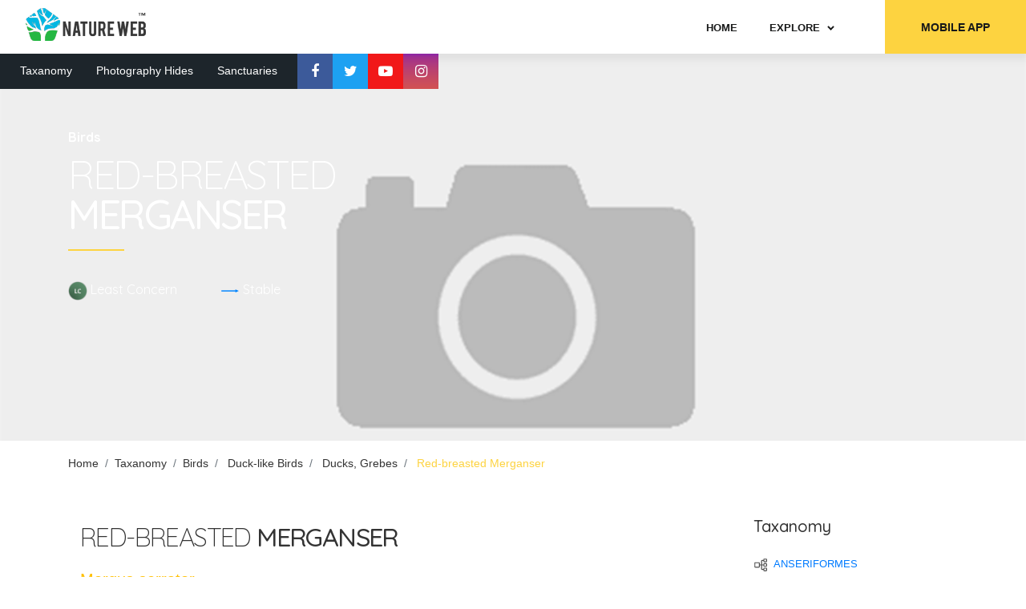

--- FILE ---
content_type: text/html; charset=utf-8
request_url: https://www.natureweb.net/taxa/birds/redbreastedmerganser
body_size: 86181
content:


<!DOCTYPE html>
<html lang="en">
<head>
    <!-- Google tag (gtag.js) -->
    <script async src="https://www.googletagmanager.com/gtag/js?id=G-0RJWVC3XLG"></script>
    <script>
        window.dataLayer = window.dataLayer || [];
        function gtag() { dataLayer.push(arguments); }
        gtag('js', new Date());

        gtag('config', 'G-0RJWVC3XLG');
    </script>
    <!-- Microsoft Clarity -->
    <script type="text/javascript">
        (function (c, l, a, r, i, t, y) {
            c[a] = c[a] || function () { (c[a].q = c[a].q || []).push(arguments) };
            t = l.createElement(r); t.async = 1; t.src = "https://www.clarity.ms/tag/" + i;
            y = l.getElementsByTagName(r)[0]; y.parentNode.insertBefore(t, y);
        })(window, document, "clarity", "script", "a0t4tmk7tf");
    </script>

    <meta charset="UTF-8" /><meta name="viewport" content="width=device-width, initial-scale=1.0" /><meta http-equiv="X-UA-Compatible" content="ie=edge" /><link rel="stylesheet" href="https://www.natureweb.net/css/styles.min.css" /><link rel="stylesheet" href="https://www.natureweb.net/css/bootstrap.min.css" /><title>
	Red-breasted Merganser
</title><link href="../../favicon.ico" rel="shortcut icon" type="image/x-icon" />
    <script async src="https://pagead2.googlesyndication.com/pagead/js/adsbygoogle.js?client=ca-pub-0651822177480294" crossorigin="anonymous"></script>
	<script src="https://cdnjs.cloudflare.com/ajax/libs/jsonld/1.0.0/jsonld.min.js"></script>

    <!-- web-font loader-->
    <script>
        WebFontConfig = {
            google: {
                families: ['Nunito+Sans:300,400,500,700,900', 'Quicksand:300,400,500,700'],
            }
        }

        function font() {
            var wf = document.createElement('script')
            wf.src = ('https:' == document.location.protocol ? 'https' : 'http') + '://ajax.googleapis.com/ajax/libs/webfont/1.6.26/webfont.js'
            wf.type = 'text/javascript'
            wf.async = 'true'

            var s = document.getElementsByTagName('script')[0]
            s.parentNode.insertBefore(wf, s)
        }

        font()
    </script>
    <style>
        a:hover {
            text-decoration: none;
        }
    </style>
    
    <link rel="stylesheet" href="https://cdn.jsdelivr.net/npm/@fancyapps/ui/dist/fancybox.css" />
    <script src="https://cdn.jsdelivr.net/npm/@fancyapps/ui/dist/fancybox.umd.js"></script>
    <style>
        .gallery-masonry__description span:first-of-type {
            color: #ffc107;
        }
    </style>

    <script type="application/ld+json">
        {
          "@context" : "http://schema.org",
          "@type" : "Article",
          "headline": "Red-breasted Merganser",
          "name" : "Red-breasted Merganser",
          "author" : {
            "@type" : "Person",
            "name" : "NATURE WEB"
          },
          "image" : "https://www.natureweb.net//resources/taxa/birds//NoImage.png",
          "articleBody" : ""
        }
    </script>
<meta name="og:title" content="Red-breasted Merganser" /><meta property='og:title' content='Red-breasted Merganser'/><meta itemprop='name' content='Red-breasted Merganser'/><meta name="twitter:title" content="Red-breasted Merganser" /><meta name="keywords" content="red-breasted merganser,red-breastedmerganser,mergus serrator,mergusserrator,lc,ducks, grebes,ducks,grebes,duck-like birds,duck-likebirds,harle huppé,harlehuppé" /><meta name="og:image" content="https://www.natureweb.net//resources/taxa/birds//NoImage.png" /><meta property='og:image' content='https://www.natureweb.net//resources/taxa/birds//NoImage.png'/><meta itemprop='image' content='https://www.natureweb.net//resources/taxa/birds//NoImage.png'/><meta name="twitter:image" content="https://www.natureweb.net//resources/taxa/birds//NoImage.png" /><meta name="og:site_name" content="NATURE WEB" /><meta property='og:type' content='website'/><meta property='og:site_name' content='NATURE WEB'/><meta property='og:url' content='https://www.natureweb.net/taxa/birds/redbreastedmerganser'/><meta name="keywords" content="natureweb,iNatureWeb,nature web,vernacular names,indian taxonomy,india taxonomy,india,maharashtra,state,konkan,western ghats,wildlife,nature,biodiversity,endemic,taxonoy,kokane,naturalist,conservation,environment science,research,indian bird names,india bird names,indian birds names,india birds names,indian migratory birds,types of birds in india,bird,birds,indian birds,bird watchers,bird pictures,guide to birds of india,bird photography,india bird photos,birds of india,ornithology,aves,indian butterfly names,india butterfly names,indian butterflies names,india butterflies names,types of butterflies in india,butterfly,butterflies,indian butterflies,butterfly watchers,butterfly pictures,guide to butterflies of india,butterflies photography,india butterflies photos,butterflies of india,moth,moths,indian moths,moths watchers,moths pictures,guide to moths of india,moths photography,india moths photos,moths of india,entomology,lepidoptera,indian frog names,india frog names,indian frogs names,india frogs names,types of frogs in india,indian amphibian names,india amphibian names,indian amphibians names,india amphibians names,types of amphibians in india,amphibian,amphibians,indian amphibians,amphibians watchers,amphibians pictures,guide to amphibians of india,amphibians photography,india amphibians photos,amphibians of india,frog,frogs,indian frogs,frogs watchers,frogs pictures,guide to frogs of india,frogs photography,india frogs photos,frogs of india,herpetology,anuraindian snake names,india snake names,indian snakes names,india snakes names,types of snakes in india,indian reptile names,india reptile names,indian reptiles names,india reptiles names,types of reptiles in india,snake,snakes,indian snakes,snakes watchers,snakes pictures,guide to snakes of india,snakes photography,india snakes photos,snakes of india,herpetology,serpentes,indian flower names,india flower names,indian flowers names,india flowers names,types of flowers in india,flower,flowers,indian flowers,flowers watchers,flowers pictures,guide to flowers of india,flowers photography,flowers of india,plantae,botany,microbiology,mammal,mammals,indian mammals,mammals watchers,mammals pictures,guide to mammals of india,mammals photography,india mammals photos,mammals of india,animal,animals,indian animals,animals watchers,animals pictures,guide to animals of india,animals photography,india animals photos,animals of india,indian mammal names,india mammal names,indian mammals names,india mammals names,types of mammals in india,zoology,mammalia,dinosaur,dinosaurs,dinosaurs watchers,dinosaurs pictures,guide to dinosaurs,the lost world,dinosauria,dinosauriformes,ornithischia,saurischia,indian wildlife conservation,indian wildlife tourism,indian wildlife conservation projects,indian national wildlife sanctuary parkindian wildlife,indian wildlife photography,indian wildlife information.indian wildlife photographer,best indian wildlife photographerindian best wildlife photographer,indian wildlife tours,indian wildlife safari tours,indian wildlife website,indian wildlife sosindian wildlife protection act,indian wildlife books,indian wildlife protection act 1972,indian wildlife reserves,indian wildlife sanctuary and national parkindian wildlife map,indian wildlife sanctuary,wildlife sanctuary in india map,indian wildlife news,indian forest and wildlife" /><meta name="twitter:card" content="summary" /><meta name="twitter:site" content="@iNatureWeb" /><meta name="twitter:creator" content="@iNatureWeb" /><meta name="twitter:domain" content="NATUREWEB.NET" /><meta name="twitter:url" content="https://www.natureweb.net/taxa/birds/redbreastedmerganser" /></head>
<body>
    <div class="page-wrapper">
        <!-- menu dropdown start-->
        <div class="menu-dropdown">
            <div class="menu-dropdown__inner" data-value="start">
                <div class="screen screen--start">
                    <div class="screen__item"><a class="screen__link" href="https://www.natureweb.net/default">Home</a></div>
                    <div class="screen__item"><a class="screen__link" href="https://www.natureweb.net/hides">Photography Hides</a></div>
                    <div class="screen__item"><a class="screen__link" href="https://www.natureweb.net/sanctuaries">Sanctuaries</a></div>
                    <div class="screen__item"><a class="screen__link" href="https://www.natureweb.net/taxa">Taxanomy</a></div>
                    <div class="screen__item screen--trigger" data-category="species">
                        <span>Explore</span><span>
                            <svg class="icon">
                                <use xlink:href="#chevron"></use>
                            </svg>
                        </span>
                    </div>
                    <ul class="screen__socials">
                        <li><a class="item--facebook" href="https://www.facebook.com/iNatureWeb/"><i class="fa fa-facebook" aria-hidden="true"></i></a></li>
                        <li><a class="item--twitter" href="https://twitter.com/iNatureWeb"><i class="fa fa-twitter" aria-hidden="true"></i></a></li>
                        <li><a class="item--youtube" href="https://www.youtube.com/channel/UCdOAGfarnIJ6e4luowsaqVw?sub_confirmation=1"><i class="fa fa-youtube-play" aria-hidden="true"></i></a></li>
                        <li><a class="item--instagram" href="https://www.instagram.com/iNatureWeb"><i class="fa fa-instagram" aria-hidden="true"></i></a></li>
                    </ul>
                    <a class="screen__button" href="https://play.google.com/store/apps/dev?id=7955827231779717327">MOBILE APP</a>
                </div>
            </div>
            <div class="menu-dropdown__inner" data-value="species">
                <div class="screen screen--sub">
                    <div class="screen__heading">
                        <h6 class="screen__back">
                            <svg class="icon">
                                <use xlink:href="#chevron-left"></use>
                            </svg>
                            <span>Explorer</span>
                        </h6>
                    </div>
                    <div class="screen__item"><a class="screen__link" href="https://www.natureweb.net/taxa/birds">Birds</a></div>
                    <div class="screen__item"><a class="screen__link" href="https://www.natureweb.net/taxa/mammals">Mammals</a></div>
                    <div class="screen__item"><a class="screen__link" href="https://www.natureweb.net/taxa/butterflies">Butterflies</a></div>
                    <div class="screen__item"><a class="screen__link" href="https://www.natureweb.net/taxa/flowers">Flowers</a></div>
                    <div class="screen__item"><a class="screen__link" href="https://www.natureweb.net/taxa/snakes">Snakes</a></div>
                    <div class="screen__item"><a class="screen__link" href="https://www.natureweb.net/taxa/frogs">Frogs</a></div>
                    <div class="screen__item"><a class="screen__link" href="https://www.natureweb.net/taxa/dinosaurs">Dinosaurs</a></div>
                    <div class="screen__item"><a class="screen__link" href="https://www.natureweb.net/members">Members</a></div>
                </div>
            </div>
        </div>
        <!-- menu dropdown end-->
        <!-- header start-->
        <form method="post" action="/taxa/birds/redbreastedmerganser" id="ctl01">
<div class="aspNetHidden">
<input type="hidden" name="__EVENTTARGET" id="__EVENTTARGET" value="" />
<input type="hidden" name="__EVENTARGUMENT" id="__EVENTARGUMENT" value="" />
<input type="hidden" name="__VIEWSTATE" id="__VIEWSTATE" value="oJS9IEVmgW3/7GGqjc163sKzj8XTkeW62jmn/3bE6/OvqS9swSjMdNxf/IR4qyOJ8PGO4ykZ27HOUJPDdNsZPdIl6jBzJArcOeDGyKWnJei/6T1Hz9wMWUKOD0EHuk5x/E3y+p/jV5keJQpYxTBzBR/R2qT6Rlr75CI3R0H4Z9ZV12JfzVX5Z+m5GVsFCJBoyXU1ZAZ1uvHeFxZD9PHOZVI/OzxSuDm1zuR+7aiB4QmM1lEAEF9/GFki1hE04XN6MLeWnwcYAxo+DGFipmFQR2rK7HYy1wvJxBfsVYNrWq3NRZ4pUtyZr2ebrEz7OQFH5ehTveVh1xuQ2JHq6N0kwTYA8lk0TZOMu2en8RevW+W4QqFOk+Rm0aDMoKcPl8//MCpDxxjnZj7MI5XqgtEXn66E+SkN+iomENLOkye7bJOFDPa2dV29S+P8pjAHeNsvCBSJyggPX1HiiOzu1R2Vsz3dDe3jiXnlpDQ6ZU+oSNsrUeZ6foyJr6sBmtmheuSyvEwtfsqmI9UNrDuEMIbVtc+9Ki1+tHhK6mS4rCA9FQMzBplxfYhrsuKPYQhqNZo8Z9VVyVk/[base64]/M9ECjOrjVAPbcgE+DKJvHmPfMG6J24VRaNh51U1q/fNnxeVnGfiaf5B5HsWia75gEQNzTht2qsp7YG/9fJ/q4gij01XlXp/XUruxFMqPmI4v2HqCl1I30WeXdclFIB/nNLnF3CSOkP7WzHJ6/T0z/5fEkoFrErRggYyI1Z1DDcho+b8bXPgoEon9CiHRvN+SyMFA7TzOeOQ18hVgo5ClV2bJvwYxUlSNE6HTEOiM0SJMaYHYKCz6pT0hr1swDC1MYgs+Eq4mMqHVfx3t4sR5c7lh5/[base64]/TQg8xMKKPclxr89MdnGinVpuKjXjm9MkAy08isnC/dA8ycdCVFKLlJ1hmIIezGJBryswJslUcs4eKBZ5OJaoKvRdPhXIVHYs+wP8YUjvgqC5cHA+9zW0hFKITY/L3X2Ibhq2UGin47+Cu2WqdgNqm8c5/[base64]/VdDaJw2C5Ei4xCnuervmJ+NCk8dPFOoC6jWRi8PVCBJtmtmDUT7VK4IdSNc6Abg0pLsAi7A9Do8Bh29i4TeJE0A95/jiVuhEcJgla7gj+LxSLnmIhhBKmgJroQERDCePc7kmupbG+1ysBC/BtZ6rv31WDsgy9HmTyh8+xrnqkD7SaPu02w5zAh3A4b23gDy3MPIt8+uOnF7WAjNNIeCO0YC6QO50NGCdUjcEgcA7fHvEpu9Z6ESw2fTV1HAQR+Mc4B2rsffGMiRaBFw8yFm4cwBGVKqILAw8S5kcvbMOOVM4tHFtSaEUIGe+M/J7aTMUpqEmbE76C9YP5U2RYjOiIcE5woT9KTQdzWTl0kLAIfenAYO4pK5Rh9ItC3Z8693D3BgH57wBXfl/dMh+ONLSqtQS7POb1IZcqGvJVdLQXht/wm3A4Fvs/HuMHOjHJdwxMdZ/Jhtyiy8NeMlY+0ry1CGSKACOGdlxJWecV4PsogMJsauYdwaClcDAtcMILDDAeA1NV6AcbVAv9oZRijhOUYQUqi6TfNkCtXF/WM9XoWLMl0pcS8cRb3vIML9GATSO6rBz1m1ZsgRmmOZ/k3rES/OhY3EN73o2Vzp+hR554/GRsRvVcSgMJxaGcR1H/HQjLNVmFM39pLIbQ8Ma91l2bfef+7LoiVtLP1TVHnKBTvdGn5zWfu5ixMEMD5YYZbGJaBnRVWXTCcWxslpHHYLALG5aWspVRRmTDum85af8onsNW0p7T05ymB9XPHhzPnEN+ez0rNu8+eGQPOmCU5AfdcSttRDiw2W4mYokedVGhnuBj6vDatiE/DStRHcj28LPM4sfDquEzrYbrHSIYEtq8vI8qChsxLf6MTinHTqkSajSDO8HU5a3s6+9oyt/USUvpV5L+U7U9HxD+1b6hmw5r2BMPPuHO0MbhfY70QX22/mPdItcTnzcPl4KKIohgjq/VHUjcRRwN6vGbtGpXnwRUsgocFYD+zpYEmp3jd/DxyLcNy/r72b8aaKNEeMOKhzVstibWn5czW5MNoe+Iv7ujI93rEFg+I8gPBa7Ho1CxVCz0GQz2KE+BmUUj/axEyF+3n2h4AEVYSSgCJXMAo/eL0NMYbFT+1MvTQ87aFVJpFUJh5TWsgORm2uL6Gv+IbC46Ui8lJJ6PfTr2TIv7i1JyqTdMMe2QIx9gN9to7XsRsQSxY9igeyudWuOZp28hg5A/pMk78NohGxAiZX3PPbwbszD2X83QNKIRQOrTqHNjFynbAKkluoFYC2uf9rELtStiFW/AUcGM975VKKtyzB1x8U39RS3fYItyquq6PVScid6IBIeXyvw17Cc9BcIOI35wV00axoyA2JrDNj48eifUkg0RAkVWiaI4KdRocHEirJOtcwzM5WgkH+vOAby4EojFrdXCf+4NxwYcSd7wu9UXdzNfVg8A7hgdyJVSuGV8tM43/Y5/3sSBqMlAeNVbbidd8R/[base64]/RLsg1ITRCwzbmiTB0LuNa7FvcAjPdgbPLhg4JwK+XPCDJjtXym9ZWBvaicZgf6Y8Aiz5CQQiMSI19R1QiYDwh8lHW2MkgrbCtMe5YiRk1zpu87I62qSMjjMRV98CFAo3lAS/Tf3FhAA0fZP12Y+km7BhLXdRXDTFb16bEJxmHedJozvOMXhqkxrro6hIfmS+rKcRtuMdtWbkxyTyp9pzaH+mRtUpcxQTBYF3NUCpZ7xAqJW3tMOMBT/ppoWtSDcD0iaIOXlOERbLzvbzFaINNJKC7NOhCe6E1nT3GAylzuUKdA0S2ln7iQkgoLc2gYktJKiQPyUEQKpIPyS8Uzag1Lht8Sp5jK6bjqBk1JitmW6/mrgla9qT/jsxtKbFMZ9qkRkpf/pii5fy0fNHirO+zX3CFribq/1Zn1eZtRxFJwIqkfL2OjMbcOuUbg696rv1P9A3TpquNRnsi7LTk5Ucm/bS9vkICHONd1j3WxJA278SwqLhqR3caDD58FjFwT/jCEqJtqNeP950AJZYnPXBIRcryM2vnq0SMNosfqGFsFfNbMDV6/56OJfyohYqzt063wj22cyxrxTPJzFCv3/0AkciI3Z0s7CmPfkQ+PjWxcDzwPP0Rqj5JKQMEarrdgq2uIaLUafv+TNSBawcWSWKdT3wUk8X38u0nhUeIu77YobkthMMU/yTitB7lEJ8F13/IEEuumIaje5Xw403eQIHrCjEex9G/uyzzBpGyNSQ9QccTBXtNTcvErlbSu6tP0kRGnDk0n408fKbHFH6Ek1AN6ufyPlucA5kC1++5hWXkxmS98eYcu1KEhDlIEeW6rAzdqNY29w6qPlc5ttIyQw0M62qFXQFvgsbVgN24GisL4oDlRcQeu4EVqRqrDz3HW2J37cIArOjHNCXrFg8CtogFNV/CqqrNscqyFDmlNQ994WpJvEcCVqj/wxGJCey46rL0wk21eJCJixtk4xbOwMeZGH6rqjEH4YHPm2EehOove+AyXCvXNUJkBPtGBZQ01wMcgY443W+IFWcNqqsWfk2zuXnVMBdtw2FNKI5lC0S0r3IlnU5GMwwvTodhazZ5/LukpCG/DgESyI0d0N0kk+xsBW8LOOg4pIwygWIw5SsinOl0uk8nFdONtOKp86H658LcxJoD9wkTCpJ0eZUsG8cxIlpMcs8Y3NhbIbMsu23p+fy4pUT3dFgnW2b9KZq0b9XCvIIoz0DInX1Lq/t7Wi8A84eHJZzpVzbvlpQ3U9w3YjRYU3ykRq6Ij+aieTXaX8Uizn3aEQDB/cgbnLcFd0ovMKukCQGwCZ2gksgujQs2SHiFv7FeB25+oRu9EAqio16u5qKRdW4+tx30ztlixwfv66GmtOgAFzQm3eWBAmxx8MjfQGhpdX9V6vOk3n7ws1ornj9mYHGCGRsSynhvdng3L5+ck7KB8tCxIfKvSH8ew8xp1YL6irS+tJCirUguxXy2lyQXm0OS5/wLS/h7/4TwJ1I15aEHeubFSkfAIQirq+CMGSrH7f7sdAU0FdZLU37SKRFLK0GQntyMZEQkPEV2Fs2sUgH42vZUSvqb2AEXj+N+sGApLnzPLn3HkeyvCh4iHbRr+hCJ9mKWGOMruRhoWjBfpih5NvtuySVpzMgGtZWETN0OkzmhWqf6YmmXd4PJMuF51010UqFMPP/KBjM1I2EOI3WvRWbcEQzaxdjehD/B+ZNko/MWuxRieLoGVj6oAkSrMdX+VjmMlkkBMS6muHqi++U77Yk7gSc3s5C4gI1VVyTW1CuL5a8wyxbp3lOwxbLY04IHAXzA5NKZ9/ChlvGkMATmgDl1kXbREdl7LR2T54rlbz9OEqldBaxiZKdrUYuNs2X8ltknFjN/Xz+j6Zi/wHXxjLpT4pz6M9NNpu74Zi5Hfxa7GlHJ8J052zKIOc2tKydwe7FWoS/qqwO3h09VYKfg0vJrk0aHQTAbwtYW117i+W3OJr7T7gxqzU5HuVWgSzdqO77wIXyOUpX49uFSM5w6uq56dZrs7tDDv9A7gFjtOOMHs09GhG4kCQywZ7UTAzIMYQls2xPTjBOeGTwnT9KjkrXvYjcNwn/KcLaB1PZkcByj9U49Cez2kuaFTQ4vwwSLEFe68yxje3de2NQ+SgiKSJg4bPlRJaVeoLP/882vAEA1RAquIBUKfZvR8HGRoyqlTqS0hK75v65CYSq5dvBudL/pOiouUzOrsoNamoNc4EB+tF6uX/[base64]/aIoRX19wydPALy3TRGVoPXfGW1bt0Q2mBuOjyL1HV8bDsgRnWdwvfRzk3xHYerchKKEDAPvXweie1a6/ozz/hlEcUkkZGNPEVAp4gYo843AQu8RsYmLiykrhy1jht1COZeBv/[base64]/m/FTaVkg+m7OIxIW3XEocWv0ZDJRAa/CQ1gy13cnI7A+dMMyZuhMbtb7T1f7Woe54mWuOGfGTinbi3zMvAzgKmB4pnxl0N+KkEbipDCSQgYVofd89Xi8t7UlovxaDPLYQw9itj+XOYyBCgOD2tlpDgECnOBhQEsmi7ySsLSY/ElRo+DFiMbjKh09itg9Ttc8Hu5zbVMBS/Vy6uKho7YZHzb8ZEFYGM8zVWKwiCoud6RwbrXGeo0VW+6ShrLQYy8VcWbDPW6hpCCXjCTZNjJearKl/5D2q8qFYCqxw8BGw0ewol7MjeVPlDa+WKtDDYB+yYzPNXeA9RtIrN0YsGu3W2fiFDzyRGOVsSDzlPNhamh5HjAX9xebq3+o6D7rgH02dtHjusObXD6DlbyuQbX2TyRyBgUFsWzfSjOYAaapnDzwovsBcnHmr8vVlHru+Ks061VM/IFwZQncDMrFRkhfOEqRL6QAEjObmcJVHU9jmEQv7D2XAV8Vkl8wITuEfP/6bVJ2H2a578bMJYKgSgRt2DusC4rIciHRGynKheH9wAZLCi+1k/2/fQxnGoyB13wGlFUuFHJWVSQrcuA5RvK7A3/q7K6p2maLIOFYC7hBxAB+rf7krTEFI/eJ4J1y6xA3S3ypd95SMkTM7CbnlR+UEX2Yu83o2y1uDGuCjlVI5/Lt9nG3iO0rz31KemWvq81qFYWdMlnd/OA1E7h1WeBU2GOhRwg/DPHwWsMfnyGrnLgAOwkuy0eB3D8qVfkYcbbbxkLJip7+lNCdi1duJkGUnJ6QpWyt7Dn32YSg7hdPPMWVOI4Y7lEoFO1VPYLKy/b85BcAHUx6pFWYtq3FdtQlFdxZvywtJkOZmkHgQVgUPdn9ztfQa/uiYIeeAAWpmYLaPfTRY4mM3FtPKB8O5FRhclWMyE1LTGVw+zf8yTvpYQ3QjMhpqZxW/jmOe1rkP77CydtShJeVJoeHlhxj1IMPxf54z+MeVJ/eBU/Oz4sKfTDOhb38H4Hju6fxejlA9e+J1KbnoCGFoL61nd2pCX6hZJGsHgvcKwa7HkBKO/JqLAp7b/H39yUzE77PkNX9MQDv2L73MPTmM+1GgNfK1T1edqt32kBgngKu9oKASHLHtsaX0HTIVqOnc6t95TpMajQ8UiO+BM3JB/DTU3s8vT+b3jpupeG9zri3GEs0PYUcBJK4oHiC+exbYmEyB9k0dgI+CAxQkF4QFqbcdpygu/nPyfGCabjVzS/qFoPIILp5uLPdiV9OEdQvJEoCkCzRTQeQIXmNdagXpOY08FZHJpTgK5hMTTI0dsdslissNALIKuh6XCAOcCcpX5+kEoGdamZfh467L0WqIuBW9p5TtCxIKFNgXNlTp8H8xpDryjCJSifbwD82xPsTKIw4kdpiXk6E3u1/rK5GLyWKOI/qVjSaQkTDjoZHljK7TPTOv3/Pz1OBAIPRb5hmIJfI9z0NEc4dy/zLL5z80FMIJNQmcjYZkmdWwQ0/7WjMftzKAYBtWdarxg17h57dJ9uHBm5VLP3olVce23vCnUCr+ZlIi3z6C21USOp3VOf2IcbRwxM0ATPf1qwNdN3Nzfj/PjzGEngd53BNv84YVpEn6GLdBvnmWZ3oXzENi6eHUdqcq0ernL/H+FOLioKiYDwins0hYiVIDgqd4tNwclQAbo5BfHuce6NYPOFt3LownASOhMFY8/NkW5QH54VupHFaK732kvexFazIv2wuYuVtOv18LOMEorg3m3Y84CI4Suwdcfqg/Quk5cwrQqbbfQg8ABvGEmfhCNFv9YTOcL0aAH1RdEruh4DDSI5++ylbzOF4I19OgttkEvE0jQRzCGCxLBq+PuTwPx/8GISsVXC/g0pEeNBjTUbpICSaaWnmwTpCbH99c72MQQh3PN1mWY3RrGFccF/HEglz9Ng5hdqlhdTShW6ZNqMN8Eo5pD6pdg0tu/zj+i14f7AD4HTCGQi7IVkFoMaRAcObSzmSTh+Db2m6ztEKr+XOY5RbhAvO6JnlQZpguV5f0xvb2GNKcdXNosampPym2ONivpv0Vr7IwQEOpAT5n58caTrxOQL2ZOxLWZlwtAZhGzWeGrDJnjyd4pal09GzxCKZDC7wINhzOFae/4aLcTi6w/KbgxIUu+/0rV1gAvyFFBleAIygDx+bIAS9Ht5H640QLq81ufm3/m+ao3CE14dJfjzqjteDNqtIfs9soVwcFhMRRpZOvfaZHH0qCoV7kFKFI7L4g3CFen42OUoDj5XOMyBZoA1hztzoVKaMUIqDVd3gY/7jc+U6SRhDGMsNBnyG1z+7x+mThhWyID2aoGOjEqWObdoTjwBopyQHexHZxk0xKOXz5Pu94z9iwJqbm8IJxSRQopfgBGRvvdeK6V+jS3BQl18SPhgpvkuG1vPsd2tzewLQJH/J0fQil/064MH+kjqOjpwSKCdiIwFxr6Ws37YCAy2ejSEZyOnG/KNe31mDxeaNeRUrghIeWwZMBaDNn+UUh0fPR90knSb5juW6Pg7pLrh7PZ/zlf70myA2giUbZUIOfWguzxyAVt1n0hkq7Jmj80T72I915fIVPbCORaPmAZ6/k6KD/8bHSwCXwnQhGNcPClmT8B/1K5lYGIFvwM90qL5Typ0qv/7lsurpFKgoyGSl2d0JRaNJWaBhT25B8xKnZGuGzM5Q1/[base64]/i1bD3JdK3WhPFa5LYl+0H9nJCOtTvdSwnZquoD9zs0qZ+7OFGnjVzfAD0WzXdlIoBhOPfzBAzEI3Mw8vFxzkaM+IlIsfk2YlysX3qLdC3npF8Av1FiJF95cp1hxCLspPg56gGTwRzW9HABnStrzzAcfAvE62ZOyX+rlVTFWpYiSUtSYOcWnCnrQtRpUm/3sGDWRvcTL45j27qjVo6PdKfR3v7/rKjCXjThFaQtyvxAn2Xvh1TkbcZ1H1IegBU96TOxw9FPOf20IvEhXUwqtUl82ZrWDKznzFe3Yhx1aVLm6gkqtGLjZKz2LyYNfT3S4fz8mOErw8fHFbEcLbpSNkXztoevNgU62x6S0PDcwBy99eZejdvGU4hp0RFcgCA+eduK/XrtNvXrHbZE7bXvE8/jHU3CLD0p1kT4RsxkNpzEFpbtNADUiJTvEVKTVEm+HNXtc1XVUHknVaqQ9IJbwXhRl+ijfUxwNWLxQ5NQJtekUNeR8exJrRSVXThKsxk2z0ByCQ7quC6TkFhGJJKJvbbMkl85sikmJEhE+1rbx0CJMTUBjTHrOUQSRclzrFZ826rYiuy3h5Ipx/O0so/AyqcrKg1HAqg3aMIbGTBKcBnvaIntuj+A0oCo4F4yWHxcSatLSWIfH0IHGduOXDp4hnp/dTww85qN9ZkYaP4eng4Rt//lVa97D/x6W14pwVrHK3e3zGZhPQqX46oKWGwBG8bToc161hf/cXYA37CV3HGQQLgutrtH8bwgiO3E+KieuFYAa30exu0ZyDQgsv/jAFc/aGMKr8XvXa0pNm0C3PzDF0Vd1xE4E4hKhQEnhy/ZGLwEZBV3QGiqZ0ntQxoRVJJyEwmOFYwj1oIO1MwNmW3U8qaJbngfwc/xQ9r8mbB5FDKs4d93A9QJYCZlvDL9BI/EvaNxrDi8AGKcQQAhdoixH0K8jmJ5eMY4qvLhxV3oZ6GgDSvYI2uBWoqxBQdBqMsXL9BYKJRNP5WnThElX5zcrAN7kgF7Rf/1tWYRm8ZrxdcnyHtDnBWwI11w6c4P8jhJcYZL8fPn0IpBD9aZaWm+2TEUs1t7FsJEaX8GOmRJqXlzHg9kXZLJWp/817E5BN9sRWe/dxnjPMBBkZz+fVW35bQvSR6ojJSaum0lKGyqio4nq/g23PnYIULNIcF6j7fcYXYaZJmIBNuEes/i0Bs1Ypq1nSHSIm4aevELlTXRQy+jzW2JmOHbta3S5heFDvC3K3VUUFbCoIWMjq5WxJ6g6g8dyoyjq3XwV5bIvRliXFsT/uVWOjpsakzI9K3loHtdmnldSbJLlkgZIdFyB8g5oobl+gBnkE7pThIhX49CM22GX4yUyJaGdiOVQNIx30sYJgxTlseQrWZea8sXPl2Xa5fj/cTCJujhy6Ifk0BiDX+mm8j/LBifPI9t8PefHHuzstIi2MECexvmPywPcK366B2zI4Hj6xn/CmNw5wt1syb6QG0OBkTPlO/WK2uIX9stefTVJhJ14bX/Wm1C/FocUTAh4tA5p6Sj2t/NC6N4op1RLgnS7wRck9aXOoqGGvxg9d2VZlW5XnFvqvZHSvSQVhrDagKbswpKoj+lLTs0DnHg8r4vhQ9cRDyC9UTHa0kMrpPj8Ng08pifrmJ9PnY7yZo7yhRocqaGxS+wb+kZs1Sz2x/JeWdN985HWnJ828pTi6KAaJTI4CdUS4uEXBJUrGoNtCyEfOeWYp8Ewgc4YKHgkRcNbjs7CW6ET07kcD/[base64]/4cdzOh24Gh9hcq127Ly7Bieu5ZH0WcLzBCWgFJHrG6FaeWdlup4yQ2pf/AACTxdItci5fFMtaLHJJpGd4JM3XXSmDNdebH1Jhcm1mThH+r3n6t37Ww1eEm8WxKKO2z/npYj12MzAN3URll56w0rRVn6/EExm+cULHkGTk8pzo0SVCZH0nsJjKa3ipBQ+Gu15lFKFlkmo59u7bj9ISHd0lMY4PPF6tzjc1Z5bViRtLV3xwrpY62YzCM7lf+F9kPlNIjz+jruodXcmb7FFGY3udsPFnwa/5jne/ZFtdq4YW3RwB8OSlLT4UPD68XtwzTz6N1CA+kTjyLd2IZd2Vl8IZRyF6WB9H1K6H2PSi3vhgDxwvyAmfR4JipA9JisowtpgiN1KNedSsY7rEzfi5g4KFb1efnS5tmfjNzG/Y7KFdIan0YyI+oGLbXrSVnMkz1MOyU763rkcNMzYpFnZ6IHaC8AgXdDODHE+HdAaH48TeTvTE6CpTXdphGHmwIxXGY/mBfiidKh9wJjLkMKCh8u19hWsfhN/YjQEsvfM3BH1HNQbPotBoQ8vqC4q4EWOUUR3eW0UeTl3j0guGMpq6TMR5uo2Oifcz+V4LyZYLTFMXWvMexPRkjh7XaytVdZ9r2V/VyQTZqXR0y0Clat1M/HHiU3o7QMo+6ThK4gCoetDKLjoqigQvh0cjLa0d+JXC+ZkwKvM8wIYKiUtokVT99bUu7TxZkh7VbBxyONY0eLDAzXshcUmgV3b2zq+Nq6+OjfDWn0m9QfkUiol9VW3SHD+eAC6NU3+g3nh67hysYzkxXyp/yruucCvR3H89Lv2YKBRmNHgoMYyOXpxIHoxo+vTZ1CyStOx3eIMBjbz+mOHOS/J6xiZJOZk0U0XNFaB7aKB4e3Vcmvf9Pdd6znCMzfoih6V/eP0lDBBuAy174naSui7ztEfAqTJHi2GkYSrUre5MUC8ycmqL7gQdSMe9rW9ZasGXbRBV1qKsa3eDvtu2XQ53KH1y5jwXZVt6G/hVMV9kWoijnm1VgEO/[base64]/JTeypSMBEYyMGPK4ti59L+JomeNUt1gtdWwLFGj9VXQy/N1U1rc3376vqcddtiMjVTOX9M4E64bwilRJNKqo7qqWq+u4Il1XI60kNMcONy/D9qeFtX26OyXSdAbmIgLdn63LTEkONAjQ5iJgmqkW23sHH+VIKecpwpTBhQmGu43u5/lXF8DzG7kJnT+CjvygsKmidQhVQLQUbmM9bv5hLadUxqAKPlSNizL0II9MYd4qjmfwF46M+k/KRMNyGoyOpua9HEJUglVuKEmGxh+dENY+AHc+93Z609vO1VvXfC8qThz45ktAplPCun2J0WQSp5hHkFijR21Q47txQMT5UKcD503uUXVTGLPd2c0wL4vRqGIcEfO/ac6Lbdp9vbVM0cNk6uNSGp7nC7NUU+rH++wI0JmEgMhVwFZA9wahrjlmbthjK8IMxveq08PfGMwFPqA7D8hUjB/JTrvpeIn88nbh+1ngTFCAh3/CzSA3jywcD/KvdE2xeLux+Bz23v784PPg4BjReTtJL9vk94IscFNuts10raqNit5gG6WwJVgvq/TbsA/KJvqH9qhorbXLheh2y5jA/DV+Hj9AhK86fmJJjT3vb8MITunVlySxlSEH7mwkFjJRq/7x8zyHwINMU8bisd2faL155KP6z1KvIoo6cQkDRUzfodypYidngmI4ymPEMZex7j8iY+PiBq03Y2DamCy62//AxgF2dksWF0ni3l3GUaRhWILCSqbm57A2+o5ieasGlVwE9DUNKIJ6RHJIym5CgjGMCsxojO/MV2Fk92uHkDyievLIBR6gEBYycPjPMmGHVL25lqewEIJ1QKnRWF6RGHalZYnmk1+qJkAozLJ0Dzx/KHEOB345uwJhUD09bPQoNZWt09d811vDm/oWTL58DTfEj+ULocIAh3KPW0yJZ7qKF8fZCRtGsQ+tD0nf2OUX85mj8Y98Cuho2PbfDWRYoSebQWUiqBoLYziNtB5CAMNny7AFb+qyT0X9EEQJggkxuc6erly5q0Y2N+HaFVEcw3nL0blDNkWR8NmB2qsNGzIVk7tJe2O22d/sCSTsbKq5/iwPAVfa7Lj26TPV+bHsaEkurPkZiubugiE5iQNlk3Kt8YFZeczo5YUlMEfOlO7HoET/M8Ejc/nInrJLxeV53Cd2fAhcTV1pqTP4wlTF8K9gO8gJTZIC+nPkJGW/SRpv+zGIDxrnBdCE/lZIhQ8VFisJy8jHW9ATG2gS6BpW17RxceMFtF88m2rxyUnlPtUI/0jPKqkzmVLSmsQfmtJ6l4t/X0+055G/nda/eNggpe6DEyAlNMG+eNJd3JHwTfmTNU/OuK6f9IRPa20Cp2+H68j/dj5ckD+oQUVPFGHGqm0wefl9+e4qUGXo08CkUB6CE6nWKP758uKGTJ1DDZropJiVcISoeFMhMGkiuqJ/e1ChfXfLb8J0V9kI5ptoy5rnRK/AjkDKFtZwDSuflSUnghghkKZvcpXkJ+2JMz0vHcMiz0YDUicHsI5ztjP2m6tqc4KIcmH" />
</div>

<script type="text/javascript">
//<![CDATA[
var theForm = document.forms['ctl01'];
if (!theForm) {
    theForm = document.ctl01;
}
function __doPostBack(eventTarget, eventArgument) {
    if (!theForm.onsubmit || (theForm.onsubmit() != false)) {
        theForm.__EVENTTARGET.value = eventTarget;
        theForm.__EVENTARGUMENT.value = eventArgument;
        theForm.submit();
    }
}
//]]>
</script>



<script src="/bundles/MsAjaxJs?v=D6VN0fHlwFSIWjbVzi6mZyE9Ls-4LNrSSYVGRU46XF81" type="text/javascript"></script>
<script src="../../Scripts/jquery-3.6.0.min.js" type="text/javascript"></script>
<script src="../../Scripts/bootstrap.min.js" type="text/javascript"></script>
<script src="https://www.natureweb.net/Scripts/WebForms/WebForms.js" type="text/javascript"></script>
<script src="https://www.natureweb.net/Scripts/WebForms/WebUIValidation.js" type="text/javascript"></script>
<script src="https://www.natureweb.net/Scripts/WebForms/MenuStandards.js" type="text/javascript"></script>
<script src="https://www.natureweb.net/Scripts/WebForms/GridView.js" type="text/javascript"></script>
<script src="https://www.natureweb.net/Scripts/WebForms/DetailsView.js" type="text/javascript"></script>
<script src="https://www.natureweb.net/Scripts/WebForms/TreeView.js" type="text/javascript"></script>
<script src="https://www.natureweb.net/Scripts/WebForms/WebParts.js" type="text/javascript"></script>
<script src="https://www.natureweb.net/Scripts/WebForms/Focus.js" type="text/javascript"></script>
<script src="/bundles/WebFormsJs?v=N8tymL9KraMLGAMFuPycfH3pXe6uUlRXdhtYv8A_jUU1" type="text/javascript"></script>
<script src="https://www.natureweb.net/js/libs.min.js" type="text/javascript"></script>
<script src="https://www.natureweb.net/js/common.js" type="text/javascript"></script>
<div class="aspNetHidden">

	<input type="hidden" name="__VIEWSTATEGENERATOR" id="__VIEWSTATEGENERATOR" value="989FA8C1" />
	<input type="hidden" name="__EVENTVALIDATION" id="__EVENTVALIDATION" value="WBoMJAw3IkvDYzHu8w9X73qhqWEKMCjD81sCwAyhc1RWx76XBprBQO0Hi6xwbloizKZqabOSgV445NgIl1y1IUDwyxjZmspR6PsD4mzNp2PA5uX7OSD/kbY61v4qNWIw" />
</div>
            <header class="header header-common">
                <div class="header__top">
                    <div class="row align-items-center">
                        <div class="col-6 col-lg-4">
                            <a class="logo" href="default">
                                <img class="logo__img" src="https://www.natureweb.net/images/logo_black.png" alt="logo" /></a>
                        </div>
                        <div class="col-6 col-lg-8 d-flex justify-content-end">
                            <!-- main menu start-->
                            <ul class="main-menu mr-3">
                                <li class="main-menu__item"><a class="main-menu__link" href="https://www.natureweb.net/"><span>Home</span></a></li>
                                <li class="main-menu__item main-menu__item--has-child">
                                    <a class="main-menu__link" href="javascript:void(0);"><span>Explore</span></a>
                                    <!-- sub menu start-->
                                    <ul class="main-menu__sub-list sub-list--style-2">
                                        <li><a href="https://www.natureweb.net/taxa/birds">Birds</a></li>
                                        <li><a href="https://www.natureweb.net/taxa/mammals">Mammals</a></li>
                                        <li><a href="https://www.natureweb.net/taxa/butterflies">Butterflies</a></li>
                                        <li><a href="https://www.natureweb.net/taxa/flowers">Flowers</a></li>
                                        <li><a href="https://www.natureweb.net/taxa/snakes">Snakes</a></li>
                                        <li><a href="https://www.natureweb.net/taxa/frogs">Frogs</a></li>
                                        <li><a href="https://www.natureweb.net/taxa/dinosaurs">Dinosaurs</a></li>
                                        <li><a href="https://www.natureweb.net/members">Members</a></li>
                                        
                                    </ul>
                                    <!-- sub menu end-->
                                </li>
                                
                                
                                        
                                    
                            </ul>
                            <!-- main menu end-->
                            <!-- main menu end-->
                            <a class="header__button" href="https://play.google.com/store/apps/dev?id=7955827231779717327">MOBILE APP</a>
                            <!-- menu-trigger start-->
                            <div class="hamburger">
                                <div class="hamburger-box">
                                    <div class="hamburger-inner"></div>
                                </div>
                            </div>
                            <!-- menu-trigger end-->
                        </div>
                    </div>
                </div>
                <div class="header__lower">
                    <div class="row">
                        <div class="col-auto d-flex align-items-center">
                            <ul class="lower-menu">
                                <li class="lower-menu__item"><a class="lower-menu__link" href="https://www.natureweb.net/taxa">Taxanomy</a></li>
                                <li class="lower-menu__item"><a class="lower-menu__link" href="https://www.natureweb.net/hides">Photography Hides</a></li>
                                <li class="lower-menu__item"><a class="lower-menu__link" href="https://www.natureweb.net/sanctuaries">Sanctuaries</a></li>
                                
                            </ul>
                            <!-- lang select start-->
                            
                            <!-- lang select end-->
                            <ul class="header__socials">
                                <li><a class="item--facebook" href="https://www.facebook.com/iNatureWeb"><i class="fa fa-facebook" aria-hidden="true"></i></a></li>
                                <li><a class="item--twitter" href="https://twitter.com/iNatureWeb"><i class="fa fa-twitter" aria-hidden="true"></i></a></li>
                                <li><a class="item--youtube" href="https://www.youtube.com/channel/UCdOAGfarnIJ6e4luowsaqVw?sub_confirmation=1"><i class="fa fa-youtube-play" aria-hidden="true"></i></a></li>
                                <li><a class="item--instagram" href="https://www.instagram.com/iNatureWeb"><i class="fa fa-instagram" aria-hidden="true"></i></a></li>
                            </ul>
                        </div>
                    </div>
                </div>
            </header>
            <!-- header end-->
            <main class="main">
                
                <script type="text/javascript">
//<![CDATA[
Sys.WebForms.PageRequestManager._initialize('ctl00$ctl10', 'ctl01', [], [], [], 90, 'ctl00');
//]]>
</script>

                
    <!-- promo start -->
    <section class="promo-primary">
        <picture>
            <source srcset="https://www.natureweb.net//resources/taxa/birds//NoImage.png" media="(min-width: 992px)" />
            <img id="MainContent_imgRecord" class="img--bg" src="https://www.natureweb.net//resources/taxa/birds//NoImage.png" alt="img" />
        </picture>
        <div class="container">
            <div class="row">
                <div class="col-md-4">
                    <div class="align-container">
                        <div class="align-container__item">
                            <span class="promo-primary__pre-title">
                                Birds</span>
                            <h1 class="promo-primary__title">
                                <span>
                                    Red-breasted 
                                </span>
                                <br />
                                <span>
                                    Merganser 
                                </span>
                            </h1>
                            <div class="row pt-5">
                                <div class="col-md-6">
                                    <p>
                                        <img src="../../Images/iucn_details_lc.png" id="MainContent_imgConservationStatus" width="24" />
                                        <span id="MainContent_lblConservationStatus" class="text-white">Least Concern</span>
                                    </p>
                                </div>
                                <div class="col-md-6">
                                    <p>
                                        <img src="../../Images/population_stable.png" id="MainContent_imgPopulationTrend" width="24" />
                                        <span id="MainContent_lblPopulationTrend" class="text-white">Stable</span>
                                    </p>
                                </div>
                            </div>
                            
                            
                        </div>
                    </div>
                </div>
            </div>
        </div>
    </section>
    <!-- promo end -->

    <!-- navigation -->
    <section>
        <div class="container">
            <div class="row pt-3">
                <div class="col-12">
                    <ul class="breadcrumbs">
                        <li class="breadcrumbs__item"><a class="breadcrumbs__link" href="https://www.natureweb.net/">Home</a></li>
                        <li class="breadcrumbs__item"><a class="breadcrumbs__link" href="https://www.natureweb.net/taxa">Taxanomy</a></li>
                        <li class="breadcrumbs__item"><a class="breadcrumbs__link" href="https://www.natureweb.net/taxa/birds">Birds</a></li>
                        <li class="breadcrumbs__item">
                            <a id="MainContent_lnkGallery" class="breadcrumbs__link" href="ducklikebirds">Duck-like Birds</a></li>
                        <li class="breadcrumbs__item">
                            <a id="MainContent_lnkCategory" class="breadcrumbs__link" href="ducks">Ducks, Grebes</a></li>
                        <li class="breadcrumbs__item breadcrumbs__item--active">
                            <span id="MainContent_lblCurrent">Red-breasted Merganser</span></li>
                    </ul>
                </div>
            </div>
        </div>
    </section>
    <!-- navigation -->


    <!-- NEW SERVICE SECTION -->

    <section class="section tour-details no-padding-bottom no no-padding-top">
        <div class="container">
            <div class="row pt-5">
                <div class="col-lg-9">
                    <div class="col-12 bottom-50">
                        <h2 class="tour-details__section-title">
                            <span>Red-breasted </span>Merganser 
                        </h2>
                        
                        
                        <span class="tour-details__price text-warning">
                            <small>
                                <span id="MainContent_lblScientificName">Mergus serrator</span></small></span>
                        <p>
                            <span id="MainContent_lblInformation"></span>
                        </p>
                        <p class="text-secondary">
                            <i>
                                <span id="MainContent_lblAlternateNames">-</span></i>
                        </p>
                    </div>
                    <div class="col-12 bottom-30">
                        <h5 class="tour-details__section-title">Regional <span>Names</span></h5>
                        <ul class="list-icon">
                            
                                    <li class="list-icon__item"><small>
                                        <span class="text-muted">French:</span><br />
                                        Harle huppé</small>
                                    </li>
                                
                        </ul>
                    </div>
                    
                    <div class="col-12 bottom-30">
                        <h5 class="tour-details__section-title">Media <span>Gallery</span></h5>
                        <div class="flex flex-wrap gap-5 justify-center max-w-5xl mx-auto px-6">
                            
                            
                            
                        </div>
                    </div>
                </div>
                <div class="col-md-8 offset-md-2 col-lg-3 offset-lg-0">
                    <div class="tour-details__inner-block">
                        <h5 class="tour-details__title">Taxanomy</h5>
                        <p>
                            <small>
                                <span>
                                    <img src="../../Images/tree.svg" class="mr-1" width="18" />
                                    <a id="MainContent_lnkOrderName" class="text-decoration-none" href="anseriformes">ANSERIFORMES</a>
                                </span>
                                <br />
                                <span class="pl-3">
                                    <svg xmlns="http://www.w3.org/2000/svg" width="16" height="16" fill="currentColor" class="bi bi-arrow-return-right" viewBox="0 0 16 16">
                                        <path fill-rule="evenodd" d="M1.5 1.5A.5.5 0 0 0 1 2v4.8a2.5 2.5 0 0 0 2.5 2.5h9.793l-3.347 3.346a.5.5 0 0 0 .708.708l4.2-4.2a.5.5 0 0 0 0-.708l-4-4a.5.5 0 0 0-.708.708L13.293 8.3H3.5A1.5 1.5 0 0 1 2 6.8V2a.5.5 0 0 0-.5-.5z" />
                                    </svg>
                                    <a id="MainContent_lnkFamilyName" class="text-decoration-none" href="anatidae">ANATIDAE</a>
                                </span>
                                <br />
                                <span class="pl-4">
                                    <svg xmlns="http://www.w3.org/2000/svg" width="16" height="16" fill="currentColor" class="bi bi-arrow-return-right" viewBox="0 0 16 16">
                                        <path fill-rule="evenodd" d="M1.5 1.5A.5.5 0 0 0 1 2v4.8a2.5 2.5 0 0 0 2.5 2.5h9.793l-3.347 3.346a.5.5 0 0 0 .708.708l4.2-4.2a.5.5 0 0 0 0-.708l-4-4a.5.5 0 0 0-.708.708L13.293 8.3H3.5A1.5 1.5 0 0 1 2 6.8V2a.5.5 0 0 0-.5-.5z" />
                                    </svg>
                                    <span id="MainContent_lblFamilyRecord" class="text-uppercase text-secondary">Mergus serrator</span>
                                </span></small>
                        </p>
                    </div>
                    
                    
                    <div class="tour-details__inner-block">
                        <h5 class="tour-details__title">Contributors</h5>
                        
                                <a href="https://www.natureweb.net/members/tnw" class="text-decoration-none">
                                    <div class="card text-style-tnw" style="margin-bottom: 10px;">
                                        <div class="row no-gutters">
                                            <div class="col-auto">
                                                <img src="../../Image.ashx?UserId=1" id="MainContent_repeatContributors_imgContributor_0" style="max-width: 80px" class="img-fluid" alt="" />
                                                <input type="hidden" name="ctl00$MainContent$repeatContributors$ctl00$hdnUserId" id="MainContent_repeatContributors_hdnUserId_0" value="1" />
                                            </div>
                                            <div class="col">
                                                <div class="card-block px-2" style="padding: 5px;">
                                                    <h6 class="post-title" style="text-decoration: none; color: black;"><small>NATURE WEB</small></h6>
                                                    <p><small><small class="text-muted text-style-tnw">Pune, MH</small></small></p>
                                                </div>
                                            </div>
                                        </div>
                                    </div>
                                </a>
                            
                    </div>
                    
                    <div class="tour-details__inner-block">
                        <!-- START ADVERTISER: from tradedoubler.com -->
                        <script type="text/javascript">
                            var uri = 'https://impfr.tradedoubler.com/imp?type(img)g(23428254)a(3239304)' + new String(Math.random()).substring(2, 11);
                            document.write('<a href="https://clk.tradedoubler.com/click?p=264325&a=3239304&g=23428254" target="_BLANK"><img src="' + uri + '" border=0></a>');
                        </script>
                        <!-- END ADVERTISER: from tradedoubler.com -->
                    </div>
                    <div class="tour-details__inner-block pb-5">
                        <a href="https://play.google.com/store/apps/details?id=com.kokanes.birdsinfo" id="MainContent_lnkPlayStore">
                            <img src="../../images/play-store-dark.png" id="MainContent_imgPlayStore" />
                        </a>
                    </div>
                </div>
            </div>
        </div>
    </section>
    
    
    <section class="section background--gray no-margin-top no-padding-top no-margin-bottom no-padding-bottom">
        <div class="container">
            <div class="row pb-3 pt-3">
                <div class="col-12">
                    <div class="heading heading--primary heading--center">
                        <span class="heading__pre-title">ADVERTISEMENT</span>
                    </div>
                    <script async src="https://pagead2.googlesyndication.com/pagead/js/adsbygoogle.js?client=ca-pub-0651822177480294"
                        crossorigin="anonymous"></script>
                    <!-- NATURE_WEB_WEB -->
                    <ins class="adsbygoogle"
                        style="display: block"
                        data-ad-client="ca-pub-0651822177480294"
                        data-ad-slot="6948046411"
                        data-ad-format="auto"
                        data-full-width-responsive="true"></ins>
                    <script>
                        (adsbygoogle = window.adsbygoogle || []).push({});
                    </script>
                </div>
            </div>
        </div>
    </section>
    <!-- related records start-->
    <section id="MainContent_divRelatedRecords" class="section no-margin-top no-padding-top no-margin-bottom no-padding-bottom">
        <div class="container">
            <div class="row bottom-50">
                <div class="col-12">
                    <div class="heading heading--primary heading--center">
                        <span class="heading__pre-title">Similar Birds</span>
                        <h2 class="heading__title no-margin-bottom"><span>similar Birds</span> <span>you may like</span></h2>
                    </div>
                </div>
            </div>
            <div class="row">
                
                        <div class="col-sm-6 col-xl-4 bottom-30">
                            <div class="tours-item">
                                <div class="tours-item__img">
                                    <img class="img--bg" src="https://www.natureweb.net//resources/taxa/birds//NoImage.png" alt="img" />
                                </div>
                                <div class="tours-item__details">
                                    <h4 class="tours-item__title">American Black Duck
                                        </h4>
                                    
                                    <div class="tours-item__edition text-warning">Anas rubripes</div>
                                    <a class="tours-item__link text-white" href="americanblackduck">Read more</a>
                                </div>
                            </div>
                        </div>
                    
                        <div class="col-sm-6 col-xl-4 bottom-30">
                            <div class="tours-item">
                                <div class="tours-item__img">
                                    <img class="img--bg" src="https://www.natureweb.net//resources/taxa/birds//American Wigeon/045.jpg" alt="img" />
                                </div>
                                <div class="tours-item__details">
                                    <h4 class="tours-item__title">American Wigeon
                                        </h4>
                                    
                                    <div class="tours-item__edition text-warning">Mareca americana</div>
                                    <a class="tours-item__link text-white" href="americanwigeon">Read more</a>
                                </div>
                            </div>
                        </div>
                    
                        <div class="col-sm-6 col-xl-4 bottom-30">
                            <div class="tours-item">
                                <div class="tours-item__img">
                                    <img class="img--bg" src="https://www.natureweb.net//resources/taxa/birds//NoImage.png" alt="img" />
                                </div>
                                <div class="tours-item__details">
                                    <h4 class="tours-item__title">Barrow's Goldeneye
                                        </h4>
                                    
                                    <div class="tours-item__edition text-warning">Bucephala islandica</div>
                                    <a class="tours-item__link text-white" href="barrowsgoldeneye">Read more</a>
                                </div>
                            </div>
                        </div>
                    
                        <div class="col-sm-6 col-xl-4 bottom-30">
                            <div class="tours-item">
                                <div class="tours-item__img">
                                    <img class="img--bg" src="https://www.natureweb.net//resources/taxa/birds//NoImage.png" alt="img" />
                                </div>
                                <div class="tours-item__details">
                                    <h4 class="tours-item__title">Black Scoter
                                        </h4>
                                    
                                    <div class="tours-item__edition text-warning">Melanitta americana</div>
                                    <a class="tours-item__link text-white" href="blackscoter">Read more</a>
                                </div>
                            </div>
                        </div>
                    
                        <div class="col-sm-6 col-xl-4 bottom-30">
                            <div class="tours-item">
                                <div class="tours-item__img">
                                    <img class="img--bg" src="https://www.natureweb.net//resources/taxa/birds//Black-Bellied Whistling Duck/XSI_2866.JPG" alt="img" />
                                </div>
                                <div class="tours-item__details">
                                    <h4 class="tours-item__title">Black-Bellied Whistling Duck
                                        </h4>
                                    
                                    <div class="tours-item__edition text-warning">Dendrocygna autumnalis</div>
                                    <a class="tours-item__link text-white" href="blackbelliedwhistlingduck">Read more</a>
                                </div>
                            </div>
                        </div>
                    
                        <div class="col-sm-6 col-xl-4 bottom-30">
                            <div class="tours-item">
                                <div class="tours-item__img">
                                    <img class="img--bg" src="https://www.natureweb.net//resources/taxa/birds//NoImage.png" alt="img" />
                                </div>
                                <div class="tours-item__details">
                                    <h4 class="tours-item__title">Blue-winged Teal
                                        </h4>
                                    
                                    <div class="tours-item__edition text-warning">Spatula discors</div>
                                    <a class="tours-item__link text-white" href="bluewingedteal">Read more</a>
                                </div>
                            </div>
                        </div>
                    
                        <div class="col-sm-6 col-xl-4 bottom-30">
                            <div class="tours-item">
                                <div class="tours-item__img">
                                    <img class="img--bg" src="https://www.natureweb.net//resources/taxa/birds//NoImage.png" alt="img" />
                                </div>
                                <div class="tours-item__details">
                                    <h4 class="tours-item__title">Bufflehead
                                        </h4>
                                    
                                    <div class="tours-item__edition text-warning">Bucephala albeola</div>
                                    <a class="tours-item__link text-white" href="bufflehead">Read more</a>
                                </div>
                            </div>
                        </div>
                    
                        <div class="col-sm-6 col-xl-4 bottom-30">
                            <div class="tours-item">
                                <div class="tours-item__img">
                                    <img class="img--bg" src="https://www.natureweb.net//resources/taxa/birds//NoImage.png" alt="img" />
                                </div>
                                <div class="tours-item__details">
                                    <h4 class="tours-item__title">Canvasback
                                        </h4>
                                    
                                    <div class="tours-item__edition text-warning">Aythya valisineria</div>
                                    <a class="tours-item__link text-white" href="canvasback">Read more</a>
                                </div>
                            </div>
                        </div>
                    
                        <div class="col-sm-6 col-xl-4 bottom-30">
                            <div class="tours-item">
                                <div class="tours-item__img">
                                    <img class="img--bg" src="https://www.natureweb.net//resources/taxa/birds//NoImage.png" alt="img" />
                                </div>
                                <div class="tours-item__details">
                                    <h4 class="tours-item__title">Cinnamon Teal
                                        </h4>
                                    
                                    <div class="tours-item__edition text-warning">Spatula cyanoptera</div>
                                    <a class="tours-item__link text-white" href="cinnamonteal">Read more</a>
                                </div>
                            </div>
                        </div>
                    
                        <div class="col-sm-6 col-xl-4 bottom-30">
                            <div class="tours-item">
                                <div class="tours-item__img">
                                    <img class="img--bg" src="https://www.natureweb.net//resources/taxa/birds//NoImage.png" alt="img" />
                                </div>
                                <div class="tours-item__details">
                                    <h4 class="tours-item__title">Common Eider
                                        </h4>
                                    
                                    <div class="tours-item__edition text-warning">Somateria mollissima</div>
                                    <a class="tours-item__link text-white" href="commoneider">Read more</a>
                                </div>
                            </div>
                        </div>
                    
                        <div class="col-sm-6 col-xl-4 bottom-30">
                            <div class="tours-item">
                                <div class="tours-item__img">
                                    <img class="img--bg" src="https://www.natureweb.net//resources/taxa/birds//Common Merganser/CommonMerganser.jpg" alt="img" />
                                </div>
                                <div class="tours-item__details">
                                    <h4 class="tours-item__title">Common Merganser
                                        </h4>
                                    
                                    <div class="tours-item__edition text-warning">Mergus merganser</div>
                                    <a class="tours-item__link text-white" href="commonmerganser">Read more</a>
                                </div>
                            </div>
                        </div>
                    
                        <div class="col-sm-6 col-xl-4 bottom-30">
                            <div class="tours-item">
                                <div class="tours-item__img">
                                    <img class="img--bg" src="https://www.natureweb.net//resources/taxa/birds//Common Pochard/IMG_4502.jpg" alt="img" />
                                </div>
                                <div class="tours-item__details">
                                    <h4 class="tours-item__title">Common Pochard
                                        </h4>
                                    
                                    <div class="tours-item__edition text-warning">Aythya ferina</div>
                                    <a class="tours-item__link text-white" href="commonpochard">Read more</a>
                                </div>
                            </div>
                        </div>
                    
                        <div class="col-sm-6 col-xl-4 bottom-30">
                            <div class="tours-item">
                                <div class="tours-item__img">
                                    <img class="img--bg" src="https://www.natureweb.net//resources/taxa/birds//Common Teal/IMG_4516_filtered.jpg" alt="img" />
                                </div>
                                <div class="tours-item__details">
                                    <h4 class="tours-item__title">Common Teal
                                        </h4>
                                    
                                    <div class="tours-item__edition text-warning">Anas crecca</div>
                                    <a class="tours-item__link text-white" href="commonteal">Read more</a>
                                </div>
                            </div>
                        </div>
                    
                        <div class="col-sm-6 col-xl-4 bottom-30">
                            <div class="tours-item">
                                <div class="tours-item__img">
                                    <img class="img--bg" src="https://www.natureweb.net//resources/taxa/birds//Eurasian Wigeon/wigeon.jpg" alt="img" />
                                </div>
                                <div class="tours-item__details">
                                    <h4 class="tours-item__title">Eurasian Wigeon
                                        </h4>
                                    
                                    <div class="tours-item__edition text-warning">Mareca penelope</div>
                                    <a class="tours-item__link text-white" href="eurasianwigeon">Read more</a>
                                </div>
                            </div>
                        </div>
                    
                        <div class="col-sm-6 col-xl-4 bottom-30">
                            <div class="tours-item">
                                <div class="tours-item__img">
                                    <img class="img--bg" src="https://www.natureweb.net//resources/taxa/birds//Gadwall/IMG_0761_filtered.jpg" alt="img" />
                                </div>
                                <div class="tours-item__details">
                                    <h4 class="tours-item__title">Gadwall
                                        </h4>
                                    
                                    <div class="tours-item__edition text-warning">Mareca strepera</div>
                                    <a class="tours-item__link text-white" href="gadwall">Read more</a>
                                </div>
                            </div>
                        </div>
                    
                        <div class="col-sm-6 col-xl-4 bottom-30">
                            <div class="tours-item">
                                <div class="tours-item__img">
                                    <img class="img--bg" src="https://www.natureweb.net//resources/taxa/birds//Garganey/IMG_5051.jpg" alt="img" />
                                </div>
                                <div class="tours-item__details">
                                    <h4 class="tours-item__title">Garganey
                                        </h4>
                                    
                                    <div class="tours-item__edition text-warning">Spatula querquedula</div>
                                    <a class="tours-item__link text-white" href="garganey">Read more</a>
                                </div>
                            </div>
                        </div>
                    
                        <div class="col-sm-6 col-xl-4 bottom-30">
                            <div class="tours-item">
                                <div class="tours-item__img">
                                    <img class="img--bg" src="https://www.natureweb.net//resources/taxa/birds//NoImage.png" alt="img" />
                                </div>
                                <div class="tours-item__details">
                                    <h4 class="tours-item__title">Harlequin Duck
                                        </h4>
                                    
                                    <div class="tours-item__edition text-warning">Histrionicus histrionicus</div>
                                    <a class="tours-item__link text-white" href="harlequinduck">Read more</a>
                                </div>
                            </div>
                        </div>
                    
                        <div class="col-sm-6 col-xl-4 bottom-30">
                            <div class="tours-item">
                                <div class="tours-item__img">
                                    <img class="img--bg" src="https://www.natureweb.net//resources/taxa/birds//NoImage.png" alt="img" />
                                </div>
                                <div class="tours-item__details">
                                    <h4 class="tours-item__title">Hawaiian Duck
                                        </h4>
                                    
                                    <div class="tours-item__edition text-warning">Anas wyvilliana</div>
                                    <a class="tours-item__link text-white" href="hawaiianduck">Read more</a>
                                </div>
                            </div>
                        </div>
                    
                        <div class="col-sm-6 col-xl-4 bottom-30">
                            <div class="tours-item">
                                <div class="tours-item__img">
                                    <img class="img--bg" src="https://www.natureweb.net//resources/taxa/birds//Hooded Merganser/IMG_3791.jpg" alt="img" />
                                </div>
                                <div class="tours-item__details">
                                    <h4 class="tours-item__title">Hooded Merganser
                                        </h4>
                                    
                                    <div class="tours-item__edition text-warning">Lophodytes cucullatus</div>
                                    <a class="tours-item__link text-white" href="hoodedmerganser">Read more</a>
                                </div>
                            </div>
                        </div>
                    
                        <div class="col-sm-6 col-xl-4 bottom-30">
                            <div class="tours-item">
                                <div class="tours-item__img">
                                    <img class="img--bg" src="https://www.natureweb.net//resources/taxa/birds//NoImage.png" alt="img" />
                                </div>
                                <div class="tours-item__details">
                                    <h4 class="tours-item__title">King Eider
                                        </h4>
                                    
                                    <div class="tours-item__edition text-warning">Somateria spectabilis</div>
                                    <a class="tours-item__link text-white" href="kingeider">Read more</a>
                                </div>
                            </div>
                        </div>
                    
                        <div class="col-sm-6 col-xl-4 bottom-30">
                            <div class="tours-item">
                                <div class="tours-item__img">
                                    <img class="img--bg" src="https://www.natureweb.net//resources/taxa/birds//Knob-billed Duck/IMG_0065_filtered.jpg" alt="img" />
                                </div>
                                <div class="tours-item__details">
                                    <h4 class="tours-item__title">Knob-billed Duck
                                        </h4>
                                    
                                    <div class="tours-item__edition text-warning">Sarkidiornis melanotos</div>
                                    <a class="tours-item__link text-white" href="knobbilledduck">Read more</a>
                                </div>
                            </div>
                        </div>
                    
                        <div class="col-sm-6 col-xl-4 bottom-30">
                            <div class="tours-item">
                                <div class="tours-item__img">
                                    <img class="img--bg" src="https://www.natureweb.net//resources/taxa/birds//NoImage.png" alt="img" />
                                </div>
                                <div class="tours-item__details">
                                    <h4 class="tours-item__title">Labrador Duck
                                        </h4>
                                    
                                    <div class="tours-item__edition text-warning">Camptorhynchus labradorius</div>
                                    <a class="tours-item__link text-white" href="labradorduck">Read more</a>
                                </div>
                            </div>
                        </div>
                    
                        <div class="col-sm-6 col-xl-4 bottom-30">
                            <div class="tours-item">
                                <div class="tours-item__img">
                                    <img class="img--bg" src="https://www.natureweb.net//resources/taxa/birds//NoImage.png" alt="img" />
                                </div>
                                <div class="tours-item__details">
                                    <h4 class="tours-item__title">Laysan Duck
                                        </h4>
                                    
                                    <div class="tours-item__edition text-warning">Anas laysanensis</div>
                                    <a class="tours-item__link text-white" href="laysanduck">Read more</a>
                                </div>
                            </div>
                        </div>
                    
                        <div class="col-sm-6 col-xl-4 bottom-30">
                            <div class="tours-item">
                                <div class="tours-item__img">
                                    <img class="img--bg" src="https://www.natureweb.net//resources/taxa/birds//Lesser Scaup/IMG_1490.JPG" alt="img" />
                                </div>
                                <div class="tours-item__details">
                                    <h4 class="tours-item__title">Lesser Scaup
                                        </h4>
                                    
                                    <div class="tours-item__edition text-warning">Aythya affinis</div>
                                    <a class="tours-item__link text-white" href="lesserscaup">Read more</a>
                                </div>
                            </div>
                        </div>
                    
                        <div class="col-sm-6 col-xl-4 bottom-30">
                            <div class="tours-item">
                                <div class="tours-item__img">
                                    <img class="img--bg" src="https://www.natureweb.net//resources/taxa/birds//Lesser Whistling Duck/IMG_3214_filtered.jpg" alt="img" />
                                </div>
                                <div class="tours-item__details">
                                    <h4 class="tours-item__title">Lesser Whistling Duck
                                        </h4>
                                    
                                    <div class="tours-item__edition text-warning">Dendrocygna javanica</div>
                                    <a class="tours-item__link text-white" href="lesserwhistlingduck">Read more</a>
                                </div>
                            </div>
                        </div>
                    
                        <div class="col-sm-6 col-xl-4 bottom-30">
                            <div class="tours-item">
                                <div class="tours-item__img">
                                    <img class="img--bg" src="https://www.natureweb.net//resources/taxa/birds//Mallard/IMG_1496.JPG" alt="img" />
                                </div>
                                <div class="tours-item__details">
                                    <h4 class="tours-item__title">Mallard
                                        </h4>
                                    
                                    <div class="tours-item__edition text-warning">Anas platyrhynchos</div>
                                    <a class="tours-item__link text-white" href="mallard">Read more</a>
                                </div>
                            </div>
                        </div>
                    
                        <div class="col-sm-6 col-xl-4 bottom-30">
                            <div class="tours-item">
                                <div class="tours-item__img">
                                    <img class="img--bg" src="https://www.natureweb.net//resources/taxa/birds//Mandarin Duck/IMG_0055_filtered.jpg" alt="img" />
                                </div>
                                <div class="tours-item__details">
                                    <h4 class="tours-item__title">Mandarin Duck
                                        </h4>
                                    
                                    <div class="tours-item__edition text-warning">Aix galericulata</div>
                                    <a class="tours-item__link text-white" href="mandarin-duck">Read more</a>
                                </div>
                            </div>
                        </div>
                    
                        <div class="col-sm-6 col-xl-4 bottom-30">
                            <div class="tours-item">
                                <div class="tours-item__img">
                                    <img class="img--bg" src="https://www.natureweb.net//resources/taxa/birds//NoImage.png" alt="img" />
                                </div>
                                <div class="tours-item__details">
                                    <h4 class="tours-item__title">Masked Duck
                                        </h4>
                                    
                                    <div class="tours-item__edition text-warning">Nomonyx dominicus</div>
                                    <a class="tours-item__link text-white" href="maskedduck">Read more</a>
                                </div>
                            </div>
                        </div>
                    
                        <div class="col-sm-6 col-xl-4 bottom-30">
                            <div class="tours-item">
                                <div class="tours-item__img">
                                    <img class="img--bg" src="https://www.natureweb.net//resources/taxa/birds//NoImage.png" alt="img" />
                                </div>
                                <div class="tours-item__details">
                                    <h4 class="tours-item__title">Mottled Duck
                                        </h4>
                                    
                                    <div class="tours-item__edition text-warning">Anas fulvigula</div>
                                    <a class="tours-item__link text-white" href="mottledduck">Read more</a>
                                </div>
                            </div>
                        </div>
                    
                        <div class="col-sm-6 col-xl-4 bottom-30">
                            <div class="tours-item">
                                <div class="tours-item__img">
                                    <img class="img--bg" src="https://www.natureweb.net//resources/taxa/birds//Muscovy Duck/20100320_IMG_0274.jpg" alt="img" />
                                </div>
                                <div class="tours-item__details">
                                    <h4 class="tours-item__title">Muscovy Duck
                                        </h4>
                                    
                                    <div class="tours-item__edition text-warning">Cairina moschata</div>
                                    <a class="tours-item__link text-white" href="muscovyduck">Read more</a>
                                </div>
                            </div>
                        </div>
                    
                        <div class="col-sm-6 col-xl-4 bottom-30">
                            <div class="tours-item">
                                <div class="tours-item__img">
                                    <img class="img--bg" src="https://www.natureweb.net//resources/taxa/birds//Northern Pintail/IMG_4987_filtered.jpg" alt="img" />
                                </div>
                                <div class="tours-item__details">
                                    <h4 class="tours-item__title">Northern Pintail
                                        </h4>
                                    
                                    <div class="tours-item__edition text-warning">Anas acuta</div>
                                    <a class="tours-item__link text-white" href="northernpintail">Read more</a>
                                </div>
                            </div>
                        </div>
                    
                        <div class="col-sm-6 col-xl-4 bottom-30">
                            <div class="tours-item">
                                <div class="tours-item__img">
                                    <img class="img--bg" src="https://www.natureweb.net//resources/taxa/birds//Northern Shoveler/IMG_0615.jpg" alt="img" />
                                </div>
                                <div class="tours-item__details">
                                    <h4 class="tours-item__title">Northern Shoveler
                                        </h4>
                                    
                                    <div class="tours-item__edition text-warning">Spatula clypeata</div>
                                    <a class="tours-item__link text-white" href="northernshoveler">Read more</a>
                                </div>
                            </div>
                        </div>
                    
                        <div class="col-sm-6 col-xl-4 bottom-30">
                            <div class="tours-item">
                                <div class="tours-item__img">
                                    <img class="img--bg" src="https://www.natureweb.net//resources/taxa/birds//Puna Teal/IMG_6426.JPG" alt="img" />
                                </div>
                                <div class="tours-item__details">
                                    <h4 class="tours-item__title">Puna Teal
                                        </h4>
                                    
                                    <div class="tours-item__edition text-warning">Spatula puna</div>
                                    <a class="tours-item__link text-white" href="punateal">Read more</a>
                                </div>
                            </div>
                        </div>
                    
                        <div class="col-sm-6 col-xl-4 bottom-30">
                            <div class="tours-item">
                                <div class="tours-item__img">
                                    <img class="img--bg" src="https://www.natureweb.net//resources/taxa/birds//Red-crested Pochard/IMG_0060_filtered.jpg" alt="img" />
                                </div>
                                <div class="tours-item__details">
                                    <h4 class="tours-item__title">Red-crested Pochard
                                        </h4>
                                    
                                    <div class="tours-item__edition text-warning">Netta rufina</div>
                                    <a class="tours-item__link text-white" href="redcrestedpochard">Read more</a>
                                </div>
                            </div>
                        </div>
                    
                        <div class="col-sm-6 col-xl-4 bottom-30">
                            <div class="tours-item">
                                <div class="tours-item__img">
                                    <img class="img--bg" src="https://www.natureweb.net//resources/taxa/birds//NoImage.png" alt="img" />
                                </div>
                                <div class="tours-item__details">
                                    <h4 class="tours-item__title">Redhead
                                        </h4>
                                    
                                    <div class="tours-item__edition text-warning">Aythya americana</div>
                                    <a class="tours-item__link text-white" href="redhead">Read more</a>
                                </div>
                            </div>
                        </div>
                    
                        <div class="col-sm-6 col-xl-4 bottom-30">
                            <div class="tours-item">
                                <div class="tours-item__img">
                                    <img class="img--bg" src="https://www.natureweb.net//resources/taxa/birds//NoImage.png" alt="img" />
                                </div>
                                <div class="tours-item__details">
                                    <h4 class="tours-item__title">Ring-necked Duck
                                        </h4>
                                    
                                    <div class="tours-item__edition text-warning">Aythya collaris</div>
                                    <a class="tours-item__link text-white" href="ringneckedduck">Read more</a>
                                </div>
                            </div>
                        </div>
                    
                        <div class="col-sm-6 col-xl-4 bottom-30">
                            <div class="tours-item">
                                <div class="tours-item__img">
                                    <img class="img--bg" src="https://www.natureweb.net//resources/taxa/birds//Rosy-billed Pochard/XSI_2875.JPG" alt="img" />
                                </div>
                                <div class="tours-item__details">
                                    <h4 class="tours-item__title">Rosy-billed Pochard
                                        </h4>
                                    
                                    <div class="tours-item__edition text-warning">Netta peposaca</div>
                                    <a class="tours-item__link text-white" href="rosybilledpochard">Read more</a>
                                </div>
                            </div>
                        </div>
                    
                        <div class="col-sm-6 col-xl-4 bottom-30">
                            <div class="tours-item">
                                <div class="tours-item__img">
                                    <img class="img--bg" src="https://www.natureweb.net//resources/taxa/birds//NoImage.png" alt="img" />
                                </div>
                                <div class="tours-item__details">
                                    <h4 class="tours-item__title">Ruddy Duck
                                        </h4>
                                    
                                    <div class="tours-item__edition text-warning">Oxyura jamaicensis</div>
                                    <a class="tours-item__link text-white" href="ruddyduck">Read more</a>
                                </div>
                            </div>
                        </div>
                    
                        <div class="col-sm-6 col-xl-4 bottom-30">
                            <div class="tours-item">
                                <div class="tours-item__img">
                                    <img class="img--bg" src="https://www.natureweb.net//resources/taxa/birds//Ruddy Shelduck/IMG_5264.jpg" alt="img" />
                                </div>
                                <div class="tours-item__details">
                                    <h4 class="tours-item__title">Ruddy Shelduck
                                        </h4>
                                    
                                    <div class="tours-item__edition text-warning">Tadorna ferruginea</div>
                                    <a class="tours-item__link text-white" href="ruddyshelduck">Read more</a>
                                </div>
                            </div>
                        </div>
                    
                        <div class="col-sm-6 col-xl-4 bottom-30">
                            <div class="tours-item">
                                <div class="tours-item__img">
                                    <img class="img--bg" src="https://www.natureweb.net//resources/taxa/birds//Silver Bahama Pintail/IMG_8711.JPG" alt="img" />
                                </div>
                                <div class="tours-item__details">
                                    <h4 class="tours-item__title">Silver Bahama Pintail
                                        </h4>
                                    
                                    <div class="tours-item__edition text-warning">Anas bahamensis</div>
                                    <a class="tours-item__link text-white" href="silverbahamapintail">Read more</a>
                                </div>
                            </div>
                        </div>
                    
                        <div class="col-sm-6 col-xl-4 bottom-30">
                            <div class="tours-item">
                                <div class="tours-item__img">
                                    <img class="img--bg" src="https://www.natureweb.net//resources/taxa/birds//NoImage.png" alt="img" />
                                </div>
                                <div class="tours-item__details">
                                    <h4 class="tours-item__title">Spectacled Eider
                                        </h4>
                                    
                                    <div class="tours-item__edition text-warning">Somateria fischeri</div>
                                    <a class="tours-item__link text-white" href="spectacledeider">Read more</a>
                                </div>
                            </div>
                        </div>
                    
                        <div class="col-sm-6 col-xl-4 bottom-30">
                            <div class="tours-item">
                                <div class="tours-item__img">
                                    <img class="img--bg" src="https://www.natureweb.net//resources/taxa/birds//Spot-billed Duck/IMG_9651_filtered.jpg" alt="img" />
                                </div>
                                <div class="tours-item__details">
                                    <h4 class="tours-item__title">Spot-billed Duck
                                        </h4>
                                    
                                    <div class="tours-item__edition text-warning">Anas poecilorhyncha</div>
                                    <a class="tours-item__link text-white" href="spot-billed-duck">Read more</a>
                                </div>
                            </div>
                        </div>
                    
                        <div class="col-sm-6 col-xl-4 bottom-30">
                            <div class="tours-item">
                                <div class="tours-item__img">
                                    <img class="img--bg" src="https://www.natureweb.net//resources/taxa/birds//NoImage.png" alt="img" />
                                </div>
                                <div class="tours-item__details">
                                    <h4 class="tours-item__title">Steller's Eider
                                        </h4>
                                    
                                    <div class="tours-item__edition text-warning">Polysticta stelleri</div>
                                    <a class="tours-item__link text-white" href="stellerseider">Read more</a>
                                </div>
                            </div>
                        </div>
                    
                        <div class="col-sm-6 col-xl-4 bottom-30">
                            <div class="tours-item">
                                <div class="tours-item__img">
                                    <img class="img--bg" src="https://www.natureweb.net//resources/taxa/birds//NoImage.png" alt="img" />
                                </div>
                                <div class="tours-item__details">
                                    <h4 class="tours-item__title">Surf Scoter
                                        </h4>
                                    
                                    <div class="tours-item__edition text-warning">Melanitta perspicillata</div>
                                    <a class="tours-item__link text-white" href="surfscoter">Read more</a>
                                </div>
                            </div>
                        </div>
                    
                        <div class="col-sm-6 col-xl-4 bottom-30">
                            <div class="tours-item">
                                <div class="tours-item__img">
                                    <img class="img--bg" src="https://www.natureweb.net//resources/taxa/birds//Tufted Duck/IMG_1088_filtered.jpg" alt="img" />
                                </div>
                                <div class="tours-item__details">
                                    <h4 class="tours-item__title">Tufted Duck
                                        </h4>
                                    
                                    <div class="tours-item__edition text-warning">Aythya fuligula</div>
                                    <a class="tours-item__link text-white" href="tufted-duck">Read more</a>
                                </div>
                            </div>
                        </div>
                    
                        <div class="col-sm-6 col-xl-4 bottom-30">
                            <div class="tours-item">
                                <div class="tours-item__img">
                                    <img class="img--bg" src="https://www.natureweb.net//resources/taxa/birds//NoImage.png" alt="img" />
                                </div>
                                <div class="tours-item__details">
                                    <h4 class="tours-item__title">West Indian Whistling-Duck
                                        </h4>
                                    
                                    <div class="tours-item__edition text-warning">Dendrocygna arborea</div>
                                    <a class="tours-item__link text-white" href="westindianwhistlingduck">Read more</a>
                                </div>
                            </div>
                        </div>
                    
                        <div class="col-sm-6 col-xl-4 bottom-30">
                            <div class="tours-item">
                                <div class="tours-item__img">
                                    <img class="img--bg" src="https://www.natureweb.net//resources/taxa/birds//NoImage.png" alt="img" />
                                </div>
                                <div class="tours-item__details">
                                    <h4 class="tours-item__title">White-faced Whistling-Duck
                                        </h4>
                                    
                                    <div class="tours-item__edition text-warning">Dendrocygna viduata</div>
                                    <a class="tours-item__link text-white" href="whitefacedwhistlingduck">Read more</a>
                                </div>
                            </div>
                        </div>
                    
                        <div class="col-sm-6 col-xl-4 bottom-30">
                            <div class="tours-item">
                                <div class="tours-item__img">
                                    <img class="img--bg" src="https://www.natureweb.net//resources/taxa/birds//NoImage.png" alt="img" />
                                </div>
                                <div class="tours-item__details">
                                    <h4 class="tours-item__title">White-winged Duck
                                        </h4>
                                    
                                    <div class="tours-item__edition text-warning">Asarcornis scutulata</div>
                                    <a class="tours-item__link text-white" href="whitewingedduck">Read more</a>
                                </div>
                            </div>
                        </div>
                    
                        <div class="col-sm-6 col-xl-4 bottom-30">
                            <div class="tours-item">
                                <div class="tours-item__img">
                                    <img class="img--bg" src="https://www.natureweb.net//resources/taxa/birds//NoImage.png" alt="img" />
                                </div>
                                <div class="tours-item__details">
                                    <h4 class="tours-item__title">White-winged Scoter
                                        </h4>
                                    
                                    <div class="tours-item__edition text-warning">Melanitta fusca</div>
                                    <a class="tours-item__link text-white" href="whitewingedscoter">Read more</a>
                                </div>
                            </div>
                        </div>
                    
                        <div class="col-sm-6 col-xl-4 bottom-30">
                            <div class="tours-item">
                                <div class="tours-item__img">
                                    <img class="img--bg" src="https://www.natureweb.net//resources/taxa/birds//Wood Duck/IMG_3603.jpg" alt="img" />
                                </div>
                                <div class="tours-item__details">
                                    <h4 class="tours-item__title">Wood Duck
                                        </h4>
                                    
                                    <div class="tours-item__edition text-warning">Aix sponsa</div>
                                    <a class="tours-item__link text-white" href="wood-duck">Read more</a>
                                </div>
                            </div>
                        </div>
                    
            </div>
        </div>
    </section>
    <!-- related records end-->

    

    
    
    

                
            </main>
        </form>
        

        <!-- footer start-->
        <footer class="footer">
            <img class="footer__bg img--bg" src="https://www.natureweb.net/img/background__layout.png" alt="bg" />
            <div class="container">
                <div class="row bottom-50">
                    <div class="col-md-4 text-center text-md-left">
                        <div class="row">
                            <div class="col-md-12">
                                
                                
                                <a class="logo logo--footer" href="default">
                                    <img class="logo__img" src="https://www.natureweb.net/images/logo_white.png" alt="logo" />
                                </a>
                                <div class="footer__details">
                                    <p>Downloading, republication, retransmission, reproduction, and all other uses of the Licensed Image as a standalone file are strictly prohibitted</p>
                                    <p><strong>Email:</strong> <a href="mailto:contact@natureweb.net">contact@natureweb.net</a></p>
                                </div>
                                <ul class="socials">
                                    <li class="socials__item"><a class="socials__link" href="https://www.facebook.com/iNatureWeb"><i class="fa fa-facebook" aria-hidden="true"></i></a></li>
                                    <li class="socials__item"><a class="socials__link" href="https://twitter.com/iNatureWeb"><i class="fa fa-twitter" aria-hidden="true"></i></a></li>
                                    <li class="socials__item"><a class="socials__link" href="https://www.youtube.com/channel/UCdOAGfarnIJ6e4luowsaqVw?sub_confirmation=1"><i class="fa fa-youtube-play" aria-hidden="true"></i></a></li>
                                    <li class="socials__item"><a class="socials__link" href="https://www.instagram.com/iNatureWeb"><i class="fa fa-instagram" aria-hidden="true"></i></a></li>
                                </ul>
                                <div class="footer__details">
                                    
                                </div>
                            </div>
                        </div>
                        <div class="row">
                            <div class="col-md-12">
                                
                                

                                
                                
                                <div class="row">
                                    <div class="col">
                                        <a href="https://www.tubebuddy.com/natureweb/Website" target="tubebuddy">
                                            <img src="https://www.tubebuddy.com/assets/images/AffiliateAssets/Card-b-1200x628.png" width="100%" alt="More views, less time" /></a>
                                    </div>
                                </div>
                                <div class="row  mt-3">
                                    <div class="col">
                                        <a target="_blank" href="https://www.amazon.in/gp/product/819331509X/ref=as_li_tl?ie=UTF8&camp=3638&creative=24630&creativeASIN=819331509X&linkCode=as2&tag=natureweb0e-21&linkId=6d638d339d757b2634214f6c6c6ff073">
                                            <img border="0" src="//ws-in.amazon-adsystem.com/widgets/q?_encoding=UTF8&MarketPlace=IN&ASIN=819331509X&ServiceVersion=20070822&ID=AsinImage&WS=1&Format=_SL110_&tag=natureweb0e-21"></a>
                                    </div>
                                    <div class="col">
                                        <a target="_blank" href="https://www.amazon.in/gp/product/B07PX98KFN/ref=as_li_tl?ie=UTF8&camp=3638&creative=24630&creativeASIN=B07PX98KFN&linkCode=as2&tag=natureweb0e-21&linkId=2eb6f4e727c40bd851393406f0953031">
                                            <img border="0" src="//ws-in.amazon-adsystem.com/widgets/q?_encoding=UTF8&MarketPlace=IN&ASIN=B07PX98KFN&ServiceVersion=20070822&ID=AsinImage&WS=1&Format=_SL110_&tag=natureweb0e-21"></a>
                                    </div>
                                    <div class="col">
                                        <a target="_blank" href="https://www.amazon.in/gp/product/B08C7RNW7Y/ref=as_li_tl?ie=UTF8&camp=3638&creative=24630&creativeASIN=B08C7RNW7Y&linkCode=as2&tag=natureweb0e-21&linkId=6cb9afb85f5cb322dc53f28a3c8fb626">
                                            <img border="0" src="//ws-in.amazon-adsystem.com/widgets/q?_encoding=UTF8&MarketPlace=IN&ASIN=B08C7RNW7Y&ServiceVersion=20070822&ID=AsinImage&WS=1&Format=_SL110_&tag=natureweb0e-21"></a>
                                    </div>
                                </div>
                                <div class="row mt-3">
                                    <div class="col">
                                        <a target="_blank" href="https://www.amazon.in/gp/product/9384678015/ref=as_li_tl?ie=UTF8&camp=3638&creative=24630&creativeASIN=9384678015&linkCode=as2&tag=natureweb0e-21&linkId=0cbdc88021447ed04233e67d67bb7e09">
                                            <img border="0" src="//ws-in.amazon-adsystem.com/widgets/q?_encoding=UTF8&MarketPlace=IN&ASIN=9384678015&ServiceVersion=20070822&ID=AsinImage&WS=1&Format=_SL110_&tag=natureweb0e-21"></a>
                                    </div>
                                    <div class="col">
                                        <a target="_blank" href="https://www.amazon.in/gp/product/0195660994/ref=as_li_tl?ie=UTF8&camp=3638&creative=24630&creativeASIN=0195660994&linkCode=as2&tag=natureweb0e-21&linkId=1714cfee2d6ee9139f78b6eb1bb962ce">
                                            <img border="0" src="//ws-in.amazon-adsystem.com/widgets/q?_encoding=UTF8&MarketPlace=IN&ASIN=0195660994&ServiceVersion=20070822&ID=AsinImage&WS=1&Format=_SL110_&tag=natureweb0e-21"></a>
                                    </div>
                                    <div class="col">
                                        <a target="_blank" href="https://www.amazon.in/gp/product/9350097605/ref=as_li_tl?ie=UTF8&camp=3638&creative=24630&creativeASIN=9350097605&linkCode=as2&tag=natureweb0e-21&linkId=acd5e3b4bfde8ceab2d701d27806f569">
                                            <img border="0" src="//ws-in.amazon-adsystem.com/widgets/q?_encoding=UTF8&MarketPlace=IN&ASIN=9350097605&ServiceVersion=20070822&ID=AsinImage&WS=1&Format=_SL110_&tag=natureweb0e-21"></a>
                                    </div>
                                </div>
                                <div class="row mt-3">
                                    <div class="col-12">
                                        <!-- START ADVERTISER: from tradedoubler.com -->
                                        <script type="text/javascript">
                                            var uri = 'https://impfr.tradedoubler.com/imp?type(img)g(24744954)a(3239304)' + new String(Math.random()).substring(2, 11);
                                            document.write('<a href="https://clk.tradedoubler.com/click?p=264325&a=3239304&g=24744954" target="_BLANK"><img src="' + uri + '" border=0></a>');
                                        </script>
                                        <!-- END ADVERTISER: from tradedoubler.com -->
                                    </div>
                                </div>
                            </div>
                        </div>
                    </div>
                    <div class="col-md-8">
                        <div class="card-columns">
                            <div class="card text-white bg-dark mb-3">
                                <div class="card-header">BIRDS</div>
                                <div class="card-body">
                                    <ul class="list-unstyled">
                                        <li><a class="text-warning" href="https://www.natureweb.net/taxa/birds/staterecords">State birds of India</a></li>
                                        
                                                <li><a class="text-white-50" href='https://www.natureweb.net/taxa/birds/punjabibirdnames'>Punjabi bird names</a></li>
                                            
                                                <li><a class="text-white-50" href='https://www.natureweb.net/taxa/birds/gujaratibirdnames'>Gujarati bird names</a></li>
                                            
                                                <li><a class="text-white-50" href='https://www.natureweb.net/taxa/birds/lithuanianbirdnames'>Lithuanian bird names</a></li>
                                            
                                                <li><a class="text-white-50" href='https://www.natureweb.net/taxa/birds/telugubirdnames'>Telugu bird names</a></li>
                                            
                                                <li><a class="text-white-50" href='https://www.natureweb.net/taxa/birds/armenianbirdnames'>Armenian bird names</a></li>
                                            
                                                <li><a class="text-white-50" href='https://www.natureweb.net/taxa/birds/oriyabirdnames'>Oriya bird names</a></li>
                                            
                                                <li><a class="text-white-50" href='https://www.natureweb.net/taxa/birds/indonesianbirdnames'>Indonesian bird names</a></li>
                                            
                                                <li><a class="text-white-50" href='https://www.natureweb.net/taxa/birds/swedishbirdnames'>Swedish bird names</a></li>
                                            
                                                <li><a class="text-white-50" href='https://www.natureweb.net/taxa/birds/japanesebirdnames'>Japanese bird names</a></li>
                                            
                                                <li><a class="text-white-50" href='https://www.natureweb.net/taxa/birds/tamilbirdnames'>Tamil bird names</a></li>
                                            
                                                <li><a class="text-white-50" href='https://www.natureweb.net/taxa/birds/czechbirdnames'>Czech bird names</a></li>
                                            
                                                <li><a class="text-white-50" href='https://www.natureweb.net/taxa/birds/portuguesebirdnames'>Portuguese bird names</a></li>
                                            
                                                <li><a class="text-white-50" href='https://www.natureweb.net/taxa/birds/danishbirdnames'>Danish bird names</a></li>
                                            
                                                <li><a class="text-white-50" href='https://www.natureweb.net/taxa/birds/norwegianbirdnames'>Norwegian bird names</a></li>
                                            
                                                <li><a class="text-white-50" href='https://www.natureweb.net/taxa/birds/kannadabirdnames'>Kannada bird names</a></li>
                                            
                                                <li><a class="text-white-50" href='https://www.natureweb.net/taxa/birds/slovakbirdnames'>Slovak bird names</a></li>
                                            
                                                <li><a class="text-white-50" href='https://www.natureweb.net/taxa/birds/basquebirdnames'>Basque bird names</a></li>
                                            
                                                <li><a class="text-white-50" href='https://www.natureweb.net/taxa/birds/thaibirdnames'>Thai bird names</a></li>
                                            
                                                <li><a class="text-white-50" href='https://www.natureweb.net/taxa/birds/hungarianbirdnames'>Hungarian bird names</a></li>
                                            
                                                <li><a class="text-white-50" href='https://www.natureweb.net/taxa/birds/bhojpuribirdnames'>Bhojpuri bird names</a></li>
                                            
                                                <li><a class="text-white-50" href='https://www.natureweb.net/taxa/birds/chinesebirdnames'>Chinese bird names</a></li>
                                            
                                                <li><a class="text-white-50" href='https://www.natureweb.net/taxa/birds/afrikaansbirdnames'>Afrikaans bird names</a></li>
                                            
                                                <li><a class="text-white-50" href='https://www.natureweb.net/taxa/birds/turkishbirdnames'>Turkish bird names</a></li>
                                            
                                                <li><a class="text-white-50" href='https://www.natureweb.net/taxa/birds/marathibirdnames'>Marathi bird names</a></li>
                                            
                                                <li><a class="text-white-50" href='https://www.natureweb.net/taxa/birds/germanbirdnames'>German bird names</a></li>
                                            
                                                <li><a class="text-white-50" href='https://www.natureweb.net/taxa/birds/catalanbirdnames'>Catalan bird names</a></li>
                                            
                                                <li><a class="text-white-50" href='https://www.natureweb.net/taxa/birds/persianbirdnames'>Persian bird names</a></li>
                                            
                                                <li><a class="text-white-50" href='https://www.natureweb.net/taxa/birds/nepalibirdnames'>Nepali bird names</a></li>
                                            
                                                <li><a class="text-white-50" href='https://www.natureweb.net/taxa/birds/malayalambirdnames'>Malayalam bird names</a></li>
                                            
                                                <li><a class="text-white-50" href='https://www.natureweb.net/taxa/birds/russianbirdnames'>Russian bird names</a></li>
                                            
                                                <li><a class="text-white-50" href='https://www.natureweb.net/taxa/birds/azerbaijanibirdnames'>Azerbaijani bird names</a></li>
                                            
                                                <li><a class="text-white-50" href='https://www.natureweb.net/taxa/birds/hindibirdnames'>Hindi bird names</a></li>
                                            
                                                <li><a class="text-white-50" href='https://www.natureweb.net/taxa/birds/frenchbirdnames'>French bird names</a></li>
                                            
                                                <li><a class="text-white-50" href='https://www.natureweb.net/taxa/birds/bulgarianbirdnames'>Bulgarian bird names</a></li>
                                            
                                                <li><a class="text-white-50" href='https://www.natureweb.net/taxa/birds/bengalibirdnames'>Bengali bird names</a></li>
                                            
                                                <li><a class="text-white-50" href='https://www.natureweb.net/taxa/birds/assamesebirdnames'>Assamese bird names</a></li>
                                            
                                                <li><a class="text-white-50" href='https://www.natureweb.net/taxa/birds/croatianbirdnames'>Croatian bird names</a></li>
                                            
                                                <li><a class="text-white-50" href='https://www.natureweb.net/taxa/birds/galleganbirdnames'>Gallegan bird names</a></li>
                                            
                                                <li><a class="text-white-50" href='https://www.natureweb.net/taxa/birds/serbianbirdnames'>Serbian bird names</a></li>
                                            
                                                <li><a class="text-white-50" href='https://www.natureweb.net/taxa/birds/chinese (sim)birdnames'>Chinese (SIM) bird names</a></li>
                                            
                                                <li><a class="text-white-50" href='https://www.natureweb.net/taxa/birds/dutchbirdnames'>Dutch bird names</a></li>
                                            
                                                <li><a class="text-white-50" href='https://www.natureweb.net/taxa/birds/spanishbirdnames'>Spanish bird names</a></li>
                                            
                                                <li><a class="text-white-50" href='https://www.natureweb.net/taxa/birds/urdubirdnames'>Urdu bird names</a></li>
                                            
                                                <li><a class="text-white-50" href='https://www.natureweb.net/taxa/birds/finnishbirdnames'>Finnish bird names</a></li>
                                            
                                                <li><a class="text-white-50" href='https://www.natureweb.net/taxa/birds/slovenianbirdnames'>Slovenian bird names</a></li>
                                            
                                                <li><a class="text-white-50" href='https://www.natureweb.net/taxa/birds/polishbirdnames'>Polish bird names</a></li>
                                            
                                                <li><a class="text-white-50" href='https://www.natureweb.net/taxa/birds/icelandicbirdnames'>Icelandic bird names</a></li>
                                            
                                                <li><a class="text-white-50" href='https://www.natureweb.net/taxa/birds/hebrewbirdnames'>Hebrew bird names</a></li>
                                            
                                                <li><a class="text-white-50" href='https://www.natureweb.net/taxa/birds/asturianbirdnames'>Asturian bird names</a></li>
                                            
                                                <li><a class="text-white-50" href='https://www.natureweb.net/taxa/birds/italianbirdnames'>Italian bird names</a></li>
                                            
                                                <li><a class="text-white-50" href='https://www.natureweb.net/taxa/birds/sanskritbirdnames'>Sanskrit bird names</a></li>
                                            
                                                <li><a class="text-white-50" href='https://www.natureweb.net/taxa/birds/arabicbirdnames'>Arabic bird names</a></li>
                                            
                                                <li><a class="text-white-50" href='https://www.natureweb.net/taxa/birds/greekbirdnames'>Greek bird names</a></li>
                                            
                                                <li><a class="text-white-50" href='https://www.natureweb.net/taxa/birds/koreanbirdnames'>Korean bird names</a></li>
                                            
                                    </ul>
                                </div>
                            </div>
                            <div class="card text-white bg-dark mb-3">
                                <div class="card-header">FROGS</div>
                                <div class="card-body">
                                    <ul class="list-unstyled">
                                        <li><a class="text-warning" href="https://www.natureweb.net/taxa/frogs/staterecords">State frogs of India</a></li>
                                        
                                                <li><a class="text-white-50" href='https://www.natureweb.net/taxa/frogs/bengalifrognames'>Bengali frog names</a></li>
                                            
                                                <li><a class="text-white-50" href='https://www.natureweb.net/taxa/frogs/malayalamfrognames'>Malayalam frog names</a></li>
                                            
                                                <li><a class="text-white-50" href='https://www.natureweb.net/taxa/frogs/marathifrognames'>Marathi frog names</a></li>
                                            
                                    </ul>
                                </div>
                            </div>
                            <div class="card text-white bg-dark mb-3">
                                <div class="card-header">BUTTERFLIES</div>
                                <div class="card-body">
                                    <ul class="list-unstyled">
                                        <li><a class="text-warning" href="https://www.natureweb.net/taxa/butterflies/staterecords">State butterflies of India</a></li>
                                        
                                                <li><a class="text-white-50" href='https://www.natureweb.net/taxa/butterflies/assamesebutterflynames'>Assamese butterflies names</a></li>
                                            
                                                <li><a class="text-white-50" href='https://www.natureweb.net/taxa/butterflies/bengalibutterflynames'>Bengali butterflies names</a></li>
                                            
                                                <li><a class="text-white-50" href='https://www.natureweb.net/taxa/butterflies/malayalambutterflynames'>Malayalam butterflies names</a></li>
                                            
                                                <li><a class="text-white-50" href='https://www.natureweb.net/taxa/butterflies/marathibutterflynames'>Marathi butterflies names</a></li>
                                            
                                                <li><a class="text-white-50" href='https://www.natureweb.net/taxa/butterflies/spanishbutterflynames'>Spanish butterflies names</a></li>
                                            
                                                <li><a class="text-white-50" href='https://www.natureweb.net/taxa/butterflies/tamilbutterflynames'>Tamil butterflies names</a></li>
                                            
                                    </ul>
                                </div>
                            </div>
                            <div class="card text-white bg-dark mb-3">
                                <div class="card-header">FLOWERS</div>
                                <div class="card-body">
                                    <ul class="list-unstyled">
                                        <li><a class="text-warning" href="https://www.natureweb.net/taxa/flowers/staterecords">State flowers of India</a></li>
                                        
                                                <li><a class="text-white-50" href='https://www.natureweb.net/taxa/flowers/assameseflowernames'>Assamese flower names</a></li>
                                            
                                                <li><a class="text-white-50" href='https://www.natureweb.net/taxa/flowers/bengaliflowernames'>Bengali flower names</a></li>
                                            
                                                <li><a class="text-white-50" href='https://www.natureweb.net/taxa/flowers/bhojpuriflowernames'>Bhojpuri flower names</a></li>
                                            
                                                <li><a class="text-white-50" href='https://www.natureweb.net/taxa/flowers/gujaratiflowernames'>Gujarati flower names</a></li>
                                            
                                                <li><a class="text-white-50" href='https://www.natureweb.net/taxa/flowers/hindiflowernames'>Hindi flower names</a></li>
                                            
                                                <li><a class="text-white-50" href='https://www.natureweb.net/taxa/flowers/kannadaflowernames'>Kannada flower names</a></li>
                                            
                                                <li><a class="text-white-50" href='https://www.natureweb.net/taxa/flowers/malayalamflowernames'>Malayalam flower names</a></li>
                                            
                                                <li><a class="text-white-50" href='https://www.natureweb.net/taxa/flowers/manipuriflowernames'>Manipuri flower names</a></li>
                                            
                                                <li><a class="text-white-50" href='https://www.natureweb.net/taxa/flowers/marathiflowernames'>Marathi flower names</a></li>
                                            
                                                <li><a class="text-white-50" href='https://www.natureweb.net/taxa/flowers/nepaliflowernames'>Nepali flower names</a></li>
                                            
                                                <li><a class="text-white-50" href='https://www.natureweb.net/taxa/flowers/oriyaflowernames'>Oriya flower names</a></li>
                                            
                                                <li><a class="text-white-50" href='https://www.natureweb.net/taxa/flowers/punjabiflowernames'>Punjabi flower names</a></li>
                                            
                                                <li><a class="text-white-50" href='https://www.natureweb.net/taxa/flowers/sanskritflowernames'>Sanskrit flower names</a></li>
                                            
                                                <li><a class="text-white-50" href='https://www.natureweb.net/taxa/flowers/tamilflowernames'>Tamil flower names</a></li>
                                            
                                                <li><a class="text-white-50" href='https://www.natureweb.net/taxa/flowers/teluguflowernames'>Telugu flower names</a></li>
                                            
                                    </ul>
                                </div>
                            </div>
                            <div class="card text-white bg-dark mb-3">
                                <div class="card-header">MAMMALS</div>
                                <div class="card-body">
                                    <ul class="list-unstyled">
                                        <li><a class="text-warning" href="https://www.natureweb.net/taxa/mammals/staterecords">State mammals of India</a></li>
                                        
                                                <li><a class="text-white-50" href='https://www.natureweb.net/taxa/mammals/assamesemammalnames'>Assamese mammal names</a></li>
                                            
                                                <li><a class="text-white-50" href='https://www.natureweb.net/taxa/mammals/bengalimammalnames'>Bengali mammal names</a></li>
                                            
                                                <li><a class="text-white-50" href='https://www.natureweb.net/taxa/mammals/gujaratimammalnames'>Gujarati mammal names</a></li>
                                            
                                                <li><a class="text-white-50" href='https://www.natureweb.net/taxa/mammals/hindimammalnames'>Hindi mammal names</a></li>
                                            
                                                <li><a class="text-white-50" href='https://www.natureweb.net/taxa/mammals/kannadamammalnames'>Kannada mammal names</a></li>
                                            
                                                <li><a class="text-white-50" href='https://www.natureweb.net/taxa/mammals/malayalammammalnames'>Malayalam mammal names</a></li>
                                            
                                                <li><a class="text-white-50" href='https://www.natureweb.net/taxa/mammals/marathimammalnames'>Marathi mammal names</a></li>
                                            
                                                <li><a class="text-white-50" href='https://www.natureweb.net/taxa/mammals/nepalimammalnames'>Nepali mammal names</a></li>
                                            
                                                <li><a class="text-white-50" href='https://www.natureweb.net/taxa/mammals/oriyamammalnames'>Oriya mammal names</a></li>
                                            
                                                <li><a class="text-white-50" href='https://www.natureweb.net/taxa/mammals/punjabimammalnames'>Punjabi mammal names</a></li>
                                            
                                                <li><a class="text-white-50" href='https://www.natureweb.net/taxa/mammals/sanskritmammalnames'>Sanskrit mammal names</a></li>
                                            
                                                <li><a class="text-white-50" href='https://www.natureweb.net/taxa/mammals/tamilmammalnames'>Tamil mammal names</a></li>
                                            
                                                <li><a class="text-white-50" href='https://www.natureweb.net/taxa/mammals/telugumammalnames'>Telugu mammal names</a></li>
                                            
                                    </ul>
                                </div>
                            </div>
                            <div class="card text-white bg-dark mb-3">
                                <div class="card-header">SNAKES</div>
                                <div class="card-body">
                                    <ul class="list-unstyled">
                                        <li><a class="text-warning" href="https://www.natureweb.net/taxa/snakes/staterecords">State snakes of India</a></li>
                                        
                                                <li><a class="text-white-50" href='https://www.natureweb.net/taxa/snakes/assamesesnakenames'>Assamese snake names</a></li>
                                            
                                                <li><a class="text-white-50" href='https://www.natureweb.net/taxa/snakes/bengalisnakenames'>Bengali snake names</a></li>
                                            
                                                <li><a class="text-white-50" href='https://www.natureweb.net/taxa/snakes/gujaratisnakenames'>Gujarati snake names</a></li>
                                            
                                                <li><a class="text-white-50" href='https://www.natureweb.net/taxa/snakes/hindisnakenames'>Hindi snake names</a></li>
                                            
                                                <li><a class="text-white-50" href='https://www.natureweb.net/taxa/snakes/kannadasnakenames'>Kannada snake names</a></li>
                                            
                                                <li><a class="text-white-50" href='https://www.natureweb.net/taxa/snakes/malayalamsnakenames'>Malayalam snake names</a></li>
                                            
                                                <li><a class="text-white-50" href='https://www.natureweb.net/taxa/snakes/marathisnakenames'>Marathi snake names</a></li>
                                            
                                                <li><a class="text-white-50" href='https://www.natureweb.net/taxa/snakes/nepalisnakenames'>Nepali snake names</a></li>
                                            
                                                <li><a class="text-white-50" href='https://www.natureweb.net/taxa/snakes/oriyasnakenames'>Oriya snake names</a></li>
                                            
                                                <li><a class="text-white-50" href='https://www.natureweb.net/taxa/snakes/punjabisnakenames'>Punjabi snake names</a></li>
                                            
                                                <li><a class="text-white-50" href='https://www.natureweb.net/taxa/snakes/sanskritsnakenames'>Sanskrit snake names</a></li>
                                            
                                                <li><a class="text-white-50" href='https://www.natureweb.net/taxa/snakes/tamilsnakenames'>Tamil snake names</a></li>
                                            
                                                <li><a class="text-white-50" href='https://www.natureweb.net/taxa/snakes/telugusnakenames'>Telugu snake names</a></li>
                                            
                                    </ul>
                                </div>
                            </div>
                        </div>
                    </div>
                </div>
                
                <div class="row align-items-center">
                    <!-- Global site tag (gtag.js) - Google Analytics -->
                    <script async src="https://www.googletagmanager.com/gtag/js?id=G-V7XQYGD1NC"></script>
                    <script>
                        window.dataLayer = window.dataLayer || [];
                        function gtag() { dataLayer.push(arguments); }
                        gtag('js', new Date());

                        gtag('config', 'G-V7XQYGD1NC');
                    </script>
                    <div class="col-sm-6 text-center text-sm-left">
                        <div class="footer-privacy">
                            <a class="footer-privacy__link" href="https://www.natureweb.net/privacy">Privacy Policy</a>
                            
                            
                        </div>
                    </div>
                    <div class="col-sm-6 text-center text-sm-right">
                        
                        <span id="siteseal">
                            <script async type="text/javascript" src="https://seal.godaddy.com/getSeal?sealID=cLvQnP4YkCghCR0JvwHPuhxqYPJ0ct8im0JFJJYaUcD1HoCAMHNP4yVeNvtq"></script>
                        </span>
                    </div>
                </div>
            </div>
        </footer>
        <!-- footer end-->
    </div>

    <script src="https://ajax.googleapis.com/ajax/libs/jquery/2.2.4/jquery.min.js"></script>
    <script src="https://www.natureweb.net/js/libs.min.js"></script>
    <!-- scripts-->
    <script src="https://www.natureweb.net/js/common.js"></script>
    <div style="display: none">
        <?xml version="1.0" encoding="utf-8" ?>
        <svg xmlns="http://www.w3.org/2000/svg" xmlns:xlink="http://www.w3.org/1999/xlink">
            <symbol viewBox="0 0 488.147 512" id="adult" xmlns="http://www.w3.org/2000/svg">
                <path d="M195.158 313.802c-4.247-1.762-8.031-.014-10.889 5.176-5.845 10.617-14.613 16.669-26.881 16.933-14.445.311-24.873-5.948-30.818-19.357-2.512-5.666-6.885-7.609-11.486-5.41-4.237 2.025-5.489 6.7-3.077 12.047 2.134 4.73 4.853 9.099 8.814 12.918 2.162 2.667 4.999 4.978 8.017 7.068 27.96 19.362 59.177 3.654 69.801-17.197 2.711-5.32 1.278-10.204-3.481-12.178z" />
                <path d="M445.354 35.474c-15.775-16.53-34.422-28.201-56.885-33.369-1.257-.289-3.266.268-3.26-2.105h-34c.123 2.09-1.616 1.768-2.766 2.024-24.323 5.419-44.031 18.46-60.427 36.82-2.322 2.6-4.404 3.156-7.767 2.571-20.15-3.505-39.495-.586-57.919 8.197-23.308 11.111-40.695 28.657-53.955 50.493-1.806 2.974-3.743 4.025-7.131 3.965-10.996-.194-21.998.019-32.996-.088-22.414-.219-42.407 6.766-59.465 21.1-23.425 19.684-35.757 44.772-34.265 75.819.455 9.476 1.569 18.924 2.543 28.369.322 3.122-.325 5.033-3.341 6.811-11.643 6.865-18.778 16.968-17.201 30.84 1.619 14.242 10.445 23.448 23.965 27.868 2.813.92 4.035 2.286 4.713 4.965 3.287 12.996 8.492 25.241 15.036 36.909 10.212 18.209 22.761 34.467 42.57 42.756 8.154 3.412 10.466 7.914 9.586 16.039-.415 3.837-1.539 4.703-5.059 4.605-7.827-.216-15.667-.207-23.495-.031-11.479.258-22.998-.935-34.434.912C24.6 404.949 3.622 424.663.797 448.191c-1.402 11.673-.505 23.626-.573 35.452-.059 10.262 2.04 12.352 12.162 12.352 95.992.002 191.985.002 287.977.002.833 0 1.667.015 2.5-.006 6.269-.159 9.199-2.991 9.327-9.169.087-4.165.052-8.333.014-12.499-.094-10.327.782-20.783-.535-30.954-3.104-23.974-26.468-43.049-52.007-43.33-15.83-.175-31.664-.036-47.496-.039-13.348-.003-13.299.002-11.992-13.49.191-1.974.97-2.985 2.712-3.656 21.563-8.313 36.528-23.879 47.823-43.501.927-1.609 1.44-4.031 4.168-3.571 2.808.473 2.208 3 2.621 4.789 6.109 26.443 27.506 46.806 54.358 50.674 14.204 2.046 28.622.62 42.939.628 4.499.003 5.536 1.34 5.511 5.65-.178 30.497-.143 60.995-.062 91.492.02 7.761-1.384 15.76 2.967 22.984h10c4.354-7.215 2.945-15.207 2.966-22.96.082-29.635.027-59.271.038-88.906.002-5.74.307-6.003 5.36-3.5 17.542 8.689 26.092 23.235 26.549 42.461.392 16.473 0 32.964.127 49.446.061 7.914-1.466 16.078 2.96 23.46h10c4.423-7.385 2.898-15.551 2.961-23.467.126-15.653.042-31.308.036-46.963-.009-27.33-16.689-51.727-42.376-61.336-4.271-1.598-5.802-3.451-5.748-8.118.271-23.812.149-47.628.097-71.442-.006-2.858-.003-5.029 3.812-5.534 31.977-4.227 56.172-21.387 75.312-46.359 47.463-61.929 42.909-157.914-9.951-213.307zM40.287 277.569c-2.037.88-3.468-1.385-4.69-2.857-4.452-5.362-4.604-15.471-.371-20.96.768-.996 1.478-2.569 2.99-2.129 1.35.393.856 1.982.954 3.064.447 4.948.815 9.904 1.211 14.857a6.409 6.409 0 01-.138.011c.087 1.157.264 2.315.24 3.47-.032 1.57 1.406 3.851-.196 4.544zm11.942-99.019c4.49-19.761 15.077-35.383 32.116-46.438 11.732-7.612 24.731-11.539 38.674-11.964 10.156-.309 20.329-.051 30.493-.175 3.335-.041 4.066 1.046 2.831 4.162-9.285 23.429-13.11 47.784-11.952 72.922.154 3.337-.99 4.773-4.306 5.274-6.925 1.047-13.86 1.897-20.85 2.301-17.163.526-32.915-4.039-47.476-13.04-5.64-3.486-10.97-7.676-17.901-8.481-3.503-.406-2.013-2.872-1.629-4.561zm151.989 237.405c18.824.124 37.653-.18 56.472.145 17.61.304 31.686 10.643 34.573 25.569 2.256 11.665.651 23.586.844 35.392.035 2.125-1.34 2.875-3.265 2.877-11.661.008-23.322-.016-34.982.039-2.93.014-3.659-1.589-3.643-4.129.038-6.33.045-12.661-.035-18.991-.076-5.994-3.001-9.595-7.748-9.74-4.933-.151-8.117 3.586-8.197 9.798-.074 5.83-.262 11.674.048 17.488.238 4.463-1.492 5.695-5.782 5.673-28.486-.147-56.974-.076-85.461-.076-28.154-.004-56.308-.122-84.46.104-5.093.041-6.961-1.52-6.435-6.538.31-2.962.201-6.008-.076-8.982-.413-4.434-3.833-7.502-7.922-7.477-4.09.025-7.48 3.128-7.813 7.581-.273 3.646-.192 7.326-.119 10.989.056 2.82-.864 4.389-3.984 4.326-5.495-.111-10.994-.059-16.491-.046-2.197.005-3.492-.889-3.465-3.228.113-9.485-1.021-19.054.503-28.44 3.038-18.707 19.168-31.669 40.19-32.168 17.149-.407 34.316-.041 51.474-.148 3.009-.019 4.337 1.169 5.347 3.955 6.778 18.702 20.343 27.716 40.291 28.201 13.626.331 25.796-2.17 35.429-12.6 4.144-4.487 7.375-9.489 9.049-15.349.871-3.061 2.424-4.246 5.658-4.225zm-76.039-23.992c-.044-2.52.76-3.07 3.221-2.547 16.489 3.503 33.024 3.513 49.508.027 2.961-.626 3.43.404 3.331 2.911-.125 3.156-.03 6.32-.03 9.481h-.034c0 3.327.153 6.662-.028 9.979-.625 11.49-8.667 19.569-20.156 20.115-5.145.244-10.319.23-15.466.005-11.514-.504-19.657-8.489-20.221-20.013-.324-6.639-.007-13.307-.125-19.958zm106.127-56.369c-16.19 27.214-41.347 38.413-71.68 40.26-14.773.9-29.204-1.132-43.263-5.949-25.329-8.678-39.626-28.247-50.454-51.096-8.902-18.786-13.175-38.665-12.727-59.52.15-6.994.024-13.993.024-20.99h.122c0-10.828.041-21.656-.023-32.484-.021-3.517.816-4.69 4.202-2.405 24.744 16.705 51.945 20.396 80.761 14.826 4.213-.814 5.68.243 6.545 4.52 6.185 30.566 19.361 57.607 41.421 79.977 12.342 12.515 26.659 22.07 43.324 27.816 3.415 1.179 3.481 2.132 1.748 5.045zm-27.551-37.081c-28.239-23.81-41.398-55.494-45.309-91.552-4.2-39.12 2.806-75.703 25.682-108.274 15.636-22.263 36.481-37.424 63.914-41.593 29.975-4.555 55.566 5.228 76.964 26.062 22.088 21.506 33.458 48.482 38.18 78.524 2.364 15.036 2.931 30.147.782 45.282-3.923 36.25-17.187 68.071-45.69 91.872-34.318 28.654-80.336 28.504-114.523-.321zm153.454 37.536c-.004 11.984-.006 23.967-.002 35.951.001 2.056.163 4.091-2.93 3.998-15.619-.469-31.331 1.377-46.854-1.023-18.18-2.811-32.567-16.715-36.748-34.479-.628-2.667-1.101-4.859 2.743-5.369 27.567-3.657 49.453-17.594 67.876-37.734 2.593-2.835 11.969-3.717 14.937-1.439 1.479 1.135.941 2.74.947 4.144.053 11.984.031 23.968.031 35.951zm57.396-71.498c-15.85 11.193-33.826 16.13-53.281 15.385-5.821-.223-6.146-.693-3.285-5.47 5.063-8.454 8.909-17.485 12.801-26.499 7.012-20.839 11.198-42.179 10.303-64.236-1.853-45.677-17.23-85.492-51.698-116.754-8.192-7.43-17.412-13.448-27.548-17.873-3.889-1.698-3.807-2.827-.979-5.675 35.478-35.725 89.446-36.74 126.294-2.047 23.151 21.797 35.085 49.357 39.973 80.289 2.376 15.034 2.943 30.151.78 45.289-4.547 39.773-19.73 73.842-53.36 97.591z" />
                <path d="M219.68 88.959c-3.841-1.839-7.064-.523-10.01 2.141-14.584 13.187-25.413 28.922-32.141 47.419-2.177 5.985-.649 10.556 3.848 12.177 4.754 1.715 8.84-.482 11.035-6.454 5.914-16.089 15.019-29.955 27.998-41.224 2.065-1.793 3.582-3.937 3.712-7.459-.132-2.605-1.449-5.167-4.442-6.6zM124.132 258.1c.552-5.486-2.455-9.658-7.252-10.061-4.633-.389-8.032 2.831-8.678 8.224-.686 5.716-2.94 7.822-8.264 7.719-5.079-.098-7.05-2.077-7.714-7.745-.627-5.351-4.081-8.604-8.708-8.201-4.66.405-7.631 4.319-7.268 9.573.786 11.365 12.328 22.259 23.72 22.388 11.389.128 23.007-10.399 24.164-21.897z" />
            </symbol><symbol viewBox="0 0 464.892 464.983" id="baby" xmlns="http://www.w3.org/2000/svg"><path d="M463.268 143.307C460.254 119.536 452 97.445 439.07 77.211c-1.781-2.787-1.595-4.595.826-6.788 3.578-3.239 6.976-6.696 10.253-10.243 3.482-3.769 3.408-8.427.096-11.594-3.141-3.004-7.67-3.013-11.249.236-2.958 2.685-5.601 5.717-8.569 8.391-1.121 1.01-2.088 3.904-4.145 1.873-1.57-1.55-4.044-2.879-3.102-6.19 2.681-9.419-1.309-13.267-11.117-10.86-3.184.781-4.573-1.677-6.134-3.315-1.834-1.925.848-2.809 1.799-3.788 6.153-6.334 12.471-12.508 18.677-18.792 4.339-4.393 4.745-9.264 1.186-12.711-3.424-3.317-8.122-2.907-12.338 1.244-6.411 6.314-12.927 12.539-19.028 19.143-3.245 3.513-5.619 4.001-9.957 1.316-65.433-40.507-151.221-31.376-206.135 22.524-44.474 43.654-88.419 87.853-132.216 132.188C15.796 212.362.881 252.219 0 297.372c.332 9.919.984 19.537 2.607 29.092 14.811 87.241 93.284 146.757 182.805 137.589 40.421-4.14 74.822-21.246 103.509-50.169 40.013-40.342 80.32-80.393 120.492-120.577 3.888-3.889 7.88-7.69 11.54-11.786 35.338-39.555 48.949-85.89 42.315-138.214zM150.156 449.143c-69.347-8.033-126.114-64.4-134.083-133.965-5.242-45.76 8.14-86.185 39.39-119.882 21.507-23.191 44.52-44.984 66.872-67.39.556-.558 1.25-.978 2.539-1.97-30.683 113.683-22.034 221.796 40.208 323.959-5.293.701-10.167-.2-14.926-.752zm150.421-69.836c-20.506 20.639-39.774 42.725-66.882 55.468-14.721 6.92-29.962 11.85-46.09 14.027-1.829.247-3.42.739-4.77-1.325-13.05-19.949-24.149-40.905-33.538-64.04 51.595 14.511 101.614 10.442 151.191-5.489.063.798.223 1.225.089 1.359zm132.675-142.723c-7.674 14.947-17.767 28.104-29.654 39.945-19.715 19.64-39.668 39.056-58.911 59.149-8.875 9.267-18.922 15.787-30.775 20.404-35.304 13.752-71.602 21.773-109.669 20.283-19.735-.772-39.04-3.985-57.662-10.844-3.04-1.12-4.886-2.7-5.914-5.951-14.237-45.001-19.231-91.054-16.214-138.079 2.488-38.778 10.206-76.448 23.253-113.058 2.287-6.417 5.562-11.834 10.525-16.595 12.145-11.647 23.837-23.765 35.896-35.503 9.966-9.7 21.318-17.562 33.627-24.022 1.695-.889 3.289-2.405 6.326-1.429-37.401 26.64-58.709 62.438-62.21 107.828-3.489 45.237 10.657 84.608 43.686 116.052 32.035 30.497 71.035 42.693 114.707 38.172 43.747-4.529 78.395-25.669 103.898-61.918 1.533 2.662-.152 4.091-.909 5.566zm-66.08 30.767c-78.486 35.864-169.125-15.458-180.204-101.337-8.77-67.983 42.075-133.985 109.935-142.807 5.969-.776 11.939-1.062 16.185-1.188 23.363-.06 43.544 5.42 62.531 15.632 2.851 1.534 4.215 2.556 1.247 5.619-3.377 3.486-2.974 8.144.174 11.161 3.236 3.102 7.949 3.008 11.61-.568 2.678-2.615 4.85-5.558 8.62-1.266 1.501 1.709 1.472 2.642-.065 4.034-1.355 1.228-2.697 2.511-3.821 3.945-2.699 3.445-2.433 8.099.673 10.849 3.331 2.948 6.936 2.871 10.501.372.943-.661 1.597-1.751 2.562-2.364 1.599-1.017 2.441-4.791 5.375-1.518 2.163 2.412 3.856 4.477.223 7.175-2.754 2.045-4.563 4.811-4.093 8.589.741 5.956 7.947 9.382 12.412 5.188 4.481-4.208 5.378-1.309 7.142 2.021 35.237 66.534 5.94 145.871-61.007 176.463z" /><path d="M332.76 168.864c-11.523 3.756-22.06 2.182-31.196-6.009-10.758-9.645-14.093-21.341-9.269-35.193 2.038-5.853.174-10.26-4.688-11.799-4.477-1.418-8.586 1.14-10.479 6.692-1.675 4.912-2.676 9.959-2.394 15.454-.245 3.425.247 7.05 1.022 10.638 7.179 33.243 40.704 43.11 62.71 35.148 5.614-2.031 7.905-6.575 5.78-11.269-1.896-4.188-5.853-5.498-11.486-3.662zm70.523-30.771c-3.696-1.881-7.047-1.015-10.039 1.775-2.912 2.716-5.986 3.276-9.39.669-4.854-3.718-5.363-7.299-1.554-12.262 3.521-4.588 3.257-9.314-.684-12.256-3.922-2.928-8.624-1.923-12.097 2.661-3.334 4.402-4.721 9.452-4.808 15.923.35 8.258 3.449 16.023 12.392 20.074 9.184 4.161 18.201 3.472 26.382-2.606 5.546-4.119 5.33-11.164-.202-13.978zm-71.519-61.531c-3.907 2.563-7.07 2.071-10.23-1.086-3.223-3.22-3.374-6.409-.847-10.243 3.223-4.888 2.284-9.572-1.939-12.064-4.181-2.466-9.021-.979-11.752 3.969-4.517 8.185-4.469 16.616-.212 24.837 4.193 8.097 11.599 10.954 20.212 11.453 4.444.114 8.61-.864 12.482-2.993 5.28-2.904 7.119-7.618 4.717-11.928-2.47-4.43-7.241-5.349-12.431-1.945zm-68.746-2.144c-8.797-.131-16.028 6.818-16.227 15.596-.204 8.989 7 16.366 15.968 16.352a15.957 15.957 0 0015.98-15.85c.082-8.78-6.937-15.967-15.721-16.098zm111.704 95.99c-8.769.02-15.899 7.132-15.941 15.9-.042 8.789 6.99 15.945 15.777 16.055a15.937 15.937 0 0016.179-16.138c-.09-8.788-7.227-15.837-16.015-15.817z" /></symbol><symbol viewBox="0 0 12.8 16" id="bag" xmlns="http://www.w3.org/2000/svg"><path d="M12.797 13.831l-.916-10.317a.441.441 0 00-.438-.402H9.559C9.533 1.391 8.127 0 6.4 0S3.267 1.391 3.241 3.112H1.357a.437.437 0 00-.438.402L.003 13.831 0 13.87C0 15.045 1.076 16 2.4 16h8c1.324 0 2.4-.955 2.4-2.13 0-.013 0-.026-.003-.039zM6.4.883a2.28 2.28 0 012.276 2.228H4.124A2.28 2.28 0 016.4.883zm4 14.234h-8c-.831 0-1.504-.55-1.517-1.227l.876-9.891h1.478V5.34a.44.44 0 00.441.442.44.44 0 00.442-.442V3.998h4.556V5.34a.44.44 0 00.441.442.44.44 0 00.442-.442V3.998h1.478l.88 9.891c-.013.678-.69 1.228-1.517 1.228z" fill-rule="evenodd" clip-rule="evenodd" /></symbol><symbol viewBox="0 0 388.819 388.819" id="bed" xmlns="http://www.w3.org/2000/svg"><path d="M368.753 175.923V80.088c0-13.132-10.684-23.816-23.816-23.816H43.882c-13.132 0-23.816 10.684-23.816 23.816v95.836C8.721 177.65 0 187.469 0 199.289v59.318a7.5 7.5 0 007.5 7.5h8.035v37a7.5 7.5 0 007.5 7.5h13.539v14.441a7.5 7.5 0 0015 0v-14.441h285.672v14.441c0 4.142 3.357 7.5 7.5 7.5s7.5-3.358 7.5-7.5v-14.441h13.539a7.5 7.5 0 007.5-7.5v-37h8.034a7.5 7.5 0 007.5-7.5v-59.318c0-11.82-8.721-21.64-20.066-23.366zM35.065 80.088c0-4.861 3.955-8.816 8.816-8.816h301.055c4.861 0 8.816 3.955 8.816 8.816v95.566h-26.335a733.889 733.889 0 0016.09-17.92 7.5 7.5 0 00-.001-9.845c-21.698-24.938-39.865-43.105-64.796-64.796a7.5 7.5 0 00-9.846 0c-24.932 21.692-43.098 39.859-64.795 64.796a7.5 7.5 0 00-.001 9.845 732.24 732.24 0 0016.09 17.92h-51.503a733.868 733.868 0 0016.091-17.92 7.5 7.5 0 00-.001-9.845c-21.695-24.934-39.862-43.101-64.796-64.796a7.5 7.5 0 00-9.846 0c-24.934 21.695-43.101 39.862-64.796 64.796a7.5 7.5 0 00-.001 9.845 735.947 735.947 0 0016.091 17.92H35.065V80.088zm205.788 95.566c-6.901-7.084-13.872-14.611-21.15-22.842 17.929-20.287 33.803-36.161 54.085-54.086 20.282 17.924 36.156 33.799 54.086 54.086-7.277 8.231-14.249 15.758-21.15 22.842h-65.871zm-158.76 0c-6.901-7.085-13.873-14.611-21.151-22.842 17.926-20.283 33.803-36.16 54.086-54.086 20.283 17.926 36.16 33.803 54.086 54.086-7.277 8.231-14.249 15.757-21.151 22.842h-65.87zm276.192 119.953H30.535v-29.5h327.75v29.5zm15.534-44.5H15v-51.818c0-4.761 3.874-8.635 8.636-8.635h341.547c4.762 0 8.636 3.874 8.636 8.635v51.818z" /></symbol><symbol viewBox="0 0 92.85 80.4" id="bird" xmlns="http://www.w3.org/2000/svg"><g data-name="Layer 2"><path d="M75.41 42.91l17.44.8s-16.12 2-18.07 2.61c-3.7 9.87-14.61 7.36-18.15 12.1-5.56 7.46-15.8 10-31.74 5.65-1.62 2.34-17.69 14.7-22.28 16.19s9.48-9.54 9.48-9.54S5.35 75.39.78 76.61s12.29-11.5 12.29-11.5-7.32 3-11.28 3.29 7.65-7.16 7.65-7.16-3.58.28-4.93.28-2-1.11 2.9-3.3S22.53 51 32 49.17c.64-3.3-16.5-29-15.55-31.09s9.7-1.39 22.16 13c1.17-2.14-2.36-33.77.39-30.9S53.62 26.7 54.9 44.8c2 .43 5.79-2.77 9.9-4.68 7.4-3.45 10.61 2.79 10.61 2.79z" data-name="Capa 1" /></g>
            </symbol><symbol viewBox="0 0 174 32" id="bootstrap" xmlns="http://www.w3.org/2000/svg"><path d="M26.667 0C29.6 0 32 2.4 32 5.333v21.334C32 29.6 29.6 32 26.667 32H5.333C2.4 32 0 29.6 0 26.667V5.333C0 2.4 2.4 0 5.333 0h21.334zm-8.9 6.954H8.695v18.667h8.576c1.202 0 2.237-.136 3.11-.408.874-.272 1.585-.638 2.144-1.098a4.15 4.15 0 001.23-1.647 5.32 5.32 0 00.391-2.05c0-1.276-.298-2.332-.888-3.179-.591-.842-1.465-1.385-2.615-1.631v-.052c.858-.366 1.516-.89 1.977-1.559.46-.669.69-1.474.69-2.415 0-1.553-.507-2.709-1.517-3.477-1.009-.77-2.352-1.15-4.026-1.15zm-.026 10.165c.994 0 1.757.24 2.311.742.555.502.826 1.208.826 2.134 0 .94-.277 1.673-.826 2.185-.544.518-1.317.774-2.31.774h-5.779V17.12zm-.444-7.503c.889 0 1.568.193 2.039.575.47.382.706 1.046.706 1.987 0 .836-.262 1.474-.784 1.924-.523.45-1.177.67-1.961.67h-5.334V9.615zm20.081-3.38h8.12c1.16 0 2.228.242 3.205.725.976.483 1.744 1.14 2.305 1.972.56.831.841 1.74.841 2.726 0 1.044-.256 1.948-.768 2.711a5.057 5.057 0 01-2.016 1.755v.232c1.083.387 1.943 1 2.581 1.841.638.842.957 1.852.957 3.031 0 1.14-.304 2.15-.913 3.03-.61.88-1.431 1.557-2.465 2.03-1.035.474-2.18.711-3.437.711h-8.41V6.236zm7.83 8.468c.85 0 1.532-.237 2.044-.71.513-.474.769-1.069.769-1.784 0-.696-.246-1.28-.74-1.755-.493-.473-1.145-.71-1.957-.71h-4.031v4.959h3.915zm.435 8.729c.947 0 1.687-.246 2.218-.74.532-.493.798-1.135.798-1.928 0-.793-.27-1.44-.812-1.943-.541-.503-1.315-.754-2.32-.754h-4.234v5.365h4.35zm17.052 4.031c-1.527 0-2.89-.343-4.089-1.03a7.312 7.312 0 01-2.799-2.813c-.667-1.189-1-2.527-1-4.016 0-1.47.333-2.803 1-4.002a7.284 7.284 0 012.799-2.828c1.199-.686 2.562-1.029 4.089-1.029 1.508 0 2.861.343 4.06 1.03a7.284 7.284 0 012.799 2.827c.667 1.199 1 2.533 1 4.002 0 1.489-.333 2.827-1 4.017a7.312 7.312 0 01-2.799 2.813c-1.199.686-2.552 1.029-4.06 1.029zm0-3.509a4.07 4.07 0 002.03-.522 3.828 3.828 0 001.479-1.508c.367-.657.551-1.43.551-2.32 0-.87-.184-1.634-.551-2.291a3.828 3.828 0 00-1.479-1.508 4.07 4.07 0 00-2.03-.522 4.07 4.07 0 00-2.03.522 3.928 3.928 0 00-1.493 1.508c-.378.657-.566 1.421-.566 2.291 0 .87.188 1.638.566 2.305.377.668.874 1.175 1.493 1.523a4.07 4.07 0 002.03.522zm17.835 3.509c-1.527 0-2.89-.343-4.089-1.03a7.312 7.312 0 01-2.799-2.813c-.667-1.189-1-2.527-1-4.016 0-1.47.333-2.803 1-4.002a7.284 7.284 0 012.799-2.828c1.199-.686 2.562-1.029 4.089-1.029 1.508 0 2.861.343 4.06 1.03a7.284 7.284 0 012.798 2.827c.668 1.199 1.001 2.533 1.001 4.002 0 1.489-.333 2.827-1 4.017a7.312 7.312 0 01-2.799 2.813c-1.199.686-2.552 1.029-4.06 1.029zm0-3.509a4.07 4.07 0 002.03-.522 3.828 3.828 0 001.479-1.508c.367-.657.551-1.43.551-2.32 0-.87-.184-1.634-.551-2.291a3.828 3.828 0 00-1.479-1.508 4.07 4.07 0 00-2.03-.522 4.07 4.07 0 00-2.03.522 3.928 3.928 0 00-1.493 1.508c-.378.657-.566 1.421-.566 2.291 0 .87.188 1.638.566 2.305.377.668.874 1.175 1.493 1.523a4.07 4.07 0 002.03.522zm16.762 3.277a5.962 5.962 0 01-2.03-.334c-.619-.222-1.121-.526-1.508-.913-.909-.87-1.363-2.107-1.363-3.712v-6.815H89.81V12.21h2.581V8.034h3.799v4.176h3.625v3.248H96.19v6.119c0 .754.164 1.295.493 1.624.27.31.735.464 1.392.464.367 0 .672-.048.913-.145.242-.097.556-.261.943-.493v3.712a7.112 7.112 0 01-2.639.493zm11.6.232c-1.798 0-3.253-.367-4.364-1.102-1.112-.735-1.89-1.692-2.335-2.871l3.393-1.479c.31.696.75 1.223 1.32 1.58.57.358 1.232.537 1.986.537.696 0 1.276-.111 1.74-.334.464-.222.696-.584.696-1.087 0-.483-.213-.846-.638-1.087-.425-.242-1.063-.46-1.914-.653l-1.74-.377c-1.199-.29-2.194-.817-2.987-1.58-.793-.764-1.189-1.716-1.189-2.857 0-.85.256-1.614.769-2.291.512-.677 1.208-1.199 2.087-1.566.88-.367 1.852-.551 2.915-.551 3.055 0 5.094 1.073 6.119 3.219l-3.248 1.421c-.58-1.044-1.508-1.566-2.784-1.566-.657 0-1.18.12-1.566.362-.387.242-.58.547-.58.914 0 .696.657 1.218 1.972 1.566l2.175.522c1.47.367 2.576.928 3.32 1.682.745.754 1.117 1.682 1.117 2.784 0 .947-.275 1.783-.827 2.509-.55.725-1.304 1.29-2.261 1.696-.958.406-2.016.609-3.176.609zm15.312-.232a5.962 5.962 0 01-2.03-.334c-.619-.222-1.121-.526-1.508-.913-.909-.87-1.363-2.107-1.363-3.712v-6.815h-2.581V12.21h2.581V8.034h3.799v4.176h3.625v3.248h-3.625v6.119c0 .754.164 1.295.493 1.624.27.31.735.464 1.392.464.367 0 .672-.048.913-.145.242-.097.556-.261.943-.493v3.712a7.112 7.112 0 01-2.639.493zm5.684-15.022h3.567v1.972h.232c.367-.696.938-1.271 1.711-1.726a4.946 4.946 0 012.552-.681c.677 0 1.295.106 1.856.319v3.799a12.314 12.314 0 00-1.32-.42 4.835 4.835 0 00-1.145-.131c-1.121 0-2.01.406-2.668 1.218-.657.812-.986 1.837-.986 3.074V27h-3.799V12.21zm16.443 15.254c-1.566 0-2.852-.46-3.857-1.377-1.005-.919-1.508-2.122-1.508-3.611 0-.986.261-1.856.783-2.61.522-.754 1.237-1.334 2.146-1.74.909-.406 1.914-.609 3.016-.609 1.527 0 2.832.222 3.915.667v-.638c0-.812-.304-1.47-.913-1.972-.61-.503-1.426-.754-2.451-.754-.696 0-1.368.16-2.016.479a4.749 4.749 0 00-1.609 1.261l-2.436-1.914a7.157 7.157 0 012.697-2.146c1.083-.503 2.262-.754 3.538-.754 2.262 0 3.983.522 5.162 1.566 1.18 1.044 1.769 2.571 1.769 4.582V27h-3.741v-1.508h-.232c-.445.58-1.03 1.054-1.755 1.421-.725.367-1.56.551-2.508.551zm.899-2.958c1.102 0 1.977-.353 2.625-1.058a3.55 3.55 0 00.971-2.48 7.202 7.202 0 00-3.103-.696c-1.972 0-2.958.735-2.958 2.204 0 .6.213 1.087.638 1.465.425.377 1.034.565 1.827.565zm18.966-12.76c1.334 0 2.547.333 3.64 1 1.092.668 1.947 1.6 2.566 2.799.619 1.199.928 2.552.928 4.06 0 1.527-.31 2.885-.928 4.075-.619 1.189-1.474 2.116-2.566 2.784-1.093.667-2.306 1-3.64 1-1.005 0-1.9-.213-2.683-.638-.783-.425-1.367-.957-1.754-1.595h-.232l.232 2.088v3.945h-3.799V12.21h3.567v1.798h.232c.406-.638.996-1.174 1.769-1.61.773-.435 1.663-.652 2.668-.652zm-.667 3.538c-.696 0-1.353.179-1.972.536a3.932 3.932 0 00-1.479 1.523c-.367.657-.551 1.411-.551 2.262 0 .85.184 1.605.551 2.262a4.04 4.04 0 001.479 1.537 3.8 3.8 0 001.972.551c.715 0 1.382-.184 2.001-.551a4.04 4.04 0 001.479-1.537c.367-.657.551-1.411.551-2.262 0-.85-.184-1.605-.551-2.262a3.932 3.932 0 00-1.479-1.523 3.93 3.93 0 00-2.001-.536z" /></symbol><symbol viewBox="0 0 512 512" id="box" xmlns="http://www.w3.org/2000/svg"><path d="M155.999 370.002c-5.52 0-10 4.48-10 10s4.48 10 10 10 10-4.48 10-10-4.48-10-10-10z" /><path d="M450.143 190.001l58.929-58.929a10 10 0 00-4.122-16.626l-143.5-44.29C348.514 28.575 310.066.002 265.999.002c-40.964 0-77.6 24.965-92.763 62.625L7.022 114.455a10 10 0 00-4.094 16.618l60.479 60.479-38.144 63.575a10.001 10.001 0 005.413 14.632l55.323 18.44v153.802a10 10 0 006.489 9.363c33.827 12.684 159.512 59.822 160.187 60.061a9.962 9.962 0 006.398.089c.029-.01.059-.016.088-.026l180-60a10.001 10.001 0 006.838-9.487v-157.92l58.998-18.54a10 10 0 004.074-16.611l-58.928-58.929zm-84.144-89.999c0-2.541-.107-5.076-.298-7.603l117.494 36.265-49.897 49.896-81.528-27.173c9.232-15.431 14.229-33.237 14.229-51.385zM190.326 73.974c11.101-32.282 41.512-53.972 75.673-53.972 36.801 0 68.719 24.892 77.618 60.532a80.446 80.446 0 012.382 19.468c0 18.574-6.164 35.983-17.828 50.352-15.277 18.842-37.938 29.648-62.172 29.648-26.196 0-50.767-12.858-65.733-34.404-9.333-13.406-14.267-29.174-14.267-45.596 0-8.931 1.455-17.688 4.327-26.028zM28.764 128.625l138.3-43.124a100.825 100.825 0 00-1.065 14.5c0 16.101 3.814 31.696 11.084 45.767L78.7 178.56l-49.936-49.935zm20.063 126.102l31.62-52.702 160.563 53.521-31.619 52.702-160.564-53.521zm197.172 232.845l-140-52.5V294.866c110.15 36.522 104.771 35.407 107.838 35.407 3.438 0 6.73-1.779 8.577-4.856l23.585-39.311v201.466zm10-248.111l-148.376-49.458 80.794-26.93c18.91 23.247 47.377 36.929 77.582 36.929 27.942 0 54.203-11.499 73.092-31.759l65.284 21.759-148.376 49.459zm170 195.333l-160 53.333v-209.62l35.451 44.31a10.002 10.002 0 0010.807 3.293l113.742-35.743v144.427zM312.791 304.979l-40.024-50.026 160.531-53.51 49.964 49.964-170.471 53.572z" /><path d="M219.511 392.198l-22.24-8.34c-5.171-1.938-10.935.681-12.875 5.852-1.939 5.172.681 10.936 5.852 12.875l22.24 8.34c5.182 1.942 10.939-.69 12.875-5.852 1.939-5.171-.681-10.936-5.852-12.875zm-.001 42.72l-60-22.5c-5.171-1.939-10.935.681-12.875 5.852-1.94 5.171.681 10.936 5.852 12.875l60 22.5a9.975 9.975 0 003.51.64c4.049 0 7.859-2.477 9.365-6.492 1.94-5.172-.68-10.936-5.852-12.875zM323.071 62.93c-3.905-3.906-10.237-3.905-14.143 0l-52.929 52.93-12.929-12.929c-3.905-3.905-10.237-3.905-14.143 0-3.906 3.905-3.905 10.237 0 14.143l20.001 19.999c3.905 3.905 10.237 3.905 14.143 0l60-60c3.905-3.905 3.905-10.237 0-14.143z" /></symbol><symbol viewBox="0 0 92.75 63.79" id="bull" xmlns="http://www.w3.org/2000/svg"><g data-name="Layer 2"><g data-name="Capa 1"><path d="M80.92 41.78c-1.49-.3-2-2.45-1.94-4.2 0-2 .76-3.31 2-3.51a10.53 10.53 0 013.17 0 11.84 11.84 0 00-1-2.8c-1.39-2.57-3.73-2.25-6.41-5.21C70.39 19 61 8.06 54.38 8.37 45 8.8 13.48 23.65 11.89 24.29s-7.57-2.64-7.65-4.57 3.76-7.14 6.51-7.57 8.26.17 9.76-.62S24 7.48 24 6.16s-3.52-4-3.52-4S19.19-.08 17.43 0s-4.13 2.29-5.72 2.12c.44 1.67 4 3.43 5.44 3.35a6.08 6.08 0 003-1.41 4.85 4.85 0 012 1.58c.49.74-.35 2.55-1.76 3.34s-8-.43-10.56.18S-.34 17.08 0 20.07s8.18 9.86 11.08 10.39c-1.93 4.13.09 14.15-.79 14.86s-4.22-1.06-5 .72 4.07 10.45 3.37 11.6-.58 3.75-.58 3.75l7.44-.06a5.49 5.49 0 00-2.09-3.77l-1-4.59s5.5-2.9 7.26-5.72a10.83 10.83 0 004.05 4.32c1.06.35-2.11.7-1.61 2.12s12.08 5.61 12.27 6.43c-1.33 2.09-.37 3.5-.37 3.5l6.61.17a8 8 0 00-4.19-6L31 51.81s5.31-6.05 5.82-12.2C40.36 44.11 48 44.88 48 44.88l-6.15 14.69c-.38.91.83 4.22.83 4.22h7.22c-.44-1.72-4.15-4.23-4.15-4.23l10-14.8h2.55S61.16 56.85 60.63 58s-.44 4.4-.44 4.4l7.39-.18a5.79 5.79 0 00-2.46-3.87l.17-13.73s4 1.33 6.26-.09c-.8 2.48-1.33 8.28-.88 9.51a3.21 3.21 0 003.25 1.85c1.23-.18 8.53-8.1 10-10.59a9.89 9.89 0 00.85-3.8c-.47 0-.94.09-1.4.16a7.63 7.63 0 01-2.45.12z" /><path d="M89.49 37.31a11.59 11.59 0 00-8.36-2.2c-1.6.26-1.32 5.37 0 5.64s3.87-.89 6.16-.09 5.46 4.4 5.46 3.25-.98-5.01-3.26-6.6z" /></g>
            </g>
            </symbol><symbol stroke-width="2" stroke-linecap="round" stroke-linejoin="round" class="aifeather aifeather-shopping-cart" viewBox="0 0 24 24" id="cart" xmlns="http://www.w3.org/2000/svg"><circle cx="9" cy="21" r="1" /><circle cx="20" cy="21" r="1" /><path d="M1 1h4l2.68 13.39a2 2 0 002 1.61h9.72a2 2 0 002-1.61L23 6H6" /></symbol><symbol viewBox="0 0 135.236 60" id="cat" xmlns="http://www.w3.org/2000/svg"><path d="M135.048 23.327c-1.65-3.973-3.212-7.984-4.892-11.944-.297-.699-.902-1.395-1.548-1.798-4.775-2.977-9.595-5.882-14.405-8.804-.386-.235-.795-.432-1.442-.781l1.543 4.791c-.715.101-1.287.208-1.864.259-3.852.337-7.702.702-11.558.985-11.983.878-23.923 1.073-35.8-1.396-8.821-1.834-17.747-3.031-26.801-2.756-.636.019-1.399.15-1.872.522-2.732 2.148-5.401 4.378-8.075 6.599-.285.236-.641.574-.675.895-.332 3.179-1.497 6.314-.462 9.574.383 1.207.655 2.465.819 3.721.094.72.06 1.574-.245 2.211-2.555 5.337-5.042 10.716-7.848 15.921-1.755 3.256-2.621 6.526-2.356 10.214.198 2.761.039 5.548.039 8.391h9.143c-1.963-1.451-3.656-2.62-5.239-3.923-.481-.396-.889-1.149-.929-1.765-.121-1.853.004-3.721-.064-5.579-.032-.867.316-1.299 1.036-1.7 8.979-4.993 17.936-10.025 26.924-15.001.582-.322 1.417-.469 2.066-.344 14.022 2.701 28.033 5.461 42.051 8.178 1.121.217 1.917.714 2.637 1.612a2026.42 2026.42 0 0014.354 17.674c.352.429.993.869 1.506.878 4.211.068 8.423.037 12.635.025.097 0 .195-.12.39-.248-2.464-1.326-4.842-2.579-7.188-3.889-.534-.298-1.069-.717-1.412-1.213a500.714 500.714 0 01-6.735-9.981c-.314-.479-.464-1.176-.428-1.756.186-2.98.446-5.955.704-8.93.273-3.159.572-6.315.873-9.615 3.912 0 7.717-.016 11.522.023.4.004.818.294 1.19.515a424.118 424.118 0 016.538 3.939c.622.385 1.06.463 1.641-.129a63.65 63.65 0 013.86-3.613c.637-.552.675-1.02.367-1.762z" /><path d="M55.849 53.659c-1.236-.776-1.3-1.455-.769-2.708 1.408-3.324 2.659-6.715 3.965-10.082.238-.614.443-1.241.72-2.021l-13.433-1.973c-.074.184-.142.274-.141.363.086 4.496.165 8.992.293 13.486.011.38.278.822.554 1.114a646.82 646.82 0 007.208 7.513c.28.288.717.613 1.075.605 2.903-.06 5.804-.195 9.016-.32-.632-.48-.998-.778-1.383-1.049-2.358-1.658-4.666-3.397-7.105-4.928zM24.027 21.947c-.393-1.961-.908-3.898-1.456-6.159-.436.657-.737 1.038-.962 1.459-4.492 8.409-10.334 15.768-17.295 22.259-.286.266-.543.564-.814.847-.983 1.025-2.142 1.937-2.888 3.112-.497.784-.799 2.099-.483 2.895.459 1.157 1.743.76 2.495.134 3.3-2.746 6.877-5.273 9.694-8.461 4.074-4.61 7.588-9.716 11.305-14.637.287-.379.493-1.005.404-1.449zm66.354 22.295c-2.74-.536-5.225-1.066-7.731-1.467-.375-.06-1.077.382-1.235.758-.988 2.339-1.878 4.721-2.764 7.102-.127.34-.181.8-.06 1.126 1.021 2.744 2.092 5.469 3.12 8.129h11.798l-8.126-4.907 4.998-10.741z" /></symbol><symbol viewBox="0 0 488.878 488.878" id="check" xmlns="http://www.w3.org/2000/svg"><path d="M143.294 340.058l-92.457-92.456L0 298.439l122.009 122.008.14-.141 22.274 22.274L488.878 98.123l-51.823-51.825z" /></symbol><symbol viewBox="0 0 8 12" id="chevron" xmlns="http://www.w3.org/2000/svg"><path d="M2 0L.59 1.41 5.17 6 .59 10.59 2 12l6-6-6-6z" /></symbol><symbol viewBox="0 0 9 14" id="chevron-left" xmlns="http://www.w3.org/2000/svg"><path d="M7.355 0L9 1.645 3.657 7 9 12.355 7.355 14l-7-7 7-7z" /></symbol><symbol viewBox="0 0 464.167 479.957" id="child" xmlns="http://www.w3.org/2000/svg"><path d="M464.061 377.615c-.24-35.626-16.11-62.861-45.436-82.506-3.25-2.177-4.388-3.551-.795-6.329 2.224-1.719 4.1-3.901 6.067-5.939 43.37-44.928 52.779-111.741 22.811-166.419-19.844-36.205-49.958-60.11-89.791-71.396-3.72-1.054-5.207-2.495-4.893-6.414.359-4.47.142-8.993.059-13.49-.102-5.519-3.176-9.03-7.829-9.12-4.833-.093-8.026 3.529-8.126 9.328-.066 3.831.069 7.668-.067 11.496-.051 1.433.859 3.878-1.837 3.735-2.122-.112-4.639.601-6.203-1.992-5.427-8.997-10.74-9.066-15.761-.188-1.618 2.86-4.329 2.198-6.56 2.142-2.461-.061-1.535-2.539-1.55-3.993-.091-8.831-.021-17.663-.057-26.494C304.068 3.717 301.13.045 296.169 0c-4.97-.045-8.021 3.652-8.046 9.91-.04 9.831-.157 19.666.069 29.492.076 3.323-1.137 4.63-4.215 5.415-15.81 4.036-30.361 10.904-43.858 20.039-2.328 1.576-4.621 3.204-8.016 5.562v-6.515c0-16.996.008-33.993-.002-50.99-.006-10.727-4.521-13.676-14.577-9.53-23.555 9.71-47.118 19.399-70.642 29.182-2.917 1.213-5.479 1.602-8.56.247-22.865-10.057-45.815-19.917-68.705-29.915-8.119-3.546-13.473-.213-13.492 8.678-.038 17.996-.115 35.994.072 53.988.039 3.703-1.173 5.994-3.967 8.412C17.761 103.808-.576 141.398.281 187.199c.74 39.536 16.589 72.904 44.828 100.445 5.436 5.301 5.017 4.2-.632 8.104C16.288 315.232.6 341.788.188 376.398c-.368 30.989-.085 61.986-.069 92.98.004 7.882 2.645 10.573 10.424 10.573 147.636.009 295.273.008 442.909-.002 8.11-.001 10.642-2.594 10.646-10.854.015-30.493.169-60.988-.037-91.48zM287.572 60.267c.919 1.346.369 2.893.569 4.336.607 4.37 3.93 7.393 8.09 7.336 4.165-.056 7.41-3.154 7.83-7.569.126-1.322.194-2.686.019-3.994-.593-4.426 2.843-3.531 5.195-3.991 3.403-.666 2.764 1.852 2.82 3.746.244 8.239 2.776 11.916 8.164 11.811 5.248-.102 7.644-3.704 7.885-11.609.053-1.737-.965-4.485 2.594-3.968 2.597.378 6.106-.295 5.394 4.332-.175 1.138-.087 2.336.014 3.494.389 4.452 3.536 7.6 7.672 7.744 4.333.151 7.746-3.002 8.26-7.672.143-1.303.187-2.618.278-3.958C401.76 71.069 452 120.01 447.869 192.082c-3.825 66.72-57.828 118.46-123.698 119.923-68.711 1.526-123.152-47.113-131.001-111.346-8.798-71.999 38.89-127.65 94.402-140.392zm32.405 355.685c-52.321-.641-77.346-53.073-56.65-94.471 1.648-3.297 3.416-4.068 7.056-2.713 33.022 12.295 66.152 12.338 99.196.091 3.8-1.408 5.672-.712 7.436 2.852 20.49 41.388-4.592 93.78-57.038 94.241zM165.483 42.154c15.371-6.388 30.791-12.661 46.135-19.111 3.302-1.388 4.643-1.299 4.57 2.877-.213 12.16-.1 24.326-.06 36.489.008 2.518.013 4.313-3.487 2.841-16.263-6.843-32.597-13.515-48.897-20.268-.401-.166-.702-.573-1.035-.855.436-1.515 1.793-1.565 2.774-1.973zM75.02 22.76c15.824 6.901 31.679 13.732 48.95 21.202-17.309 7.482-33.179 14.312-49.014 21.22-2.362 1.031-2.873.213-2.865-2.019.044-12.825.048-25.651-.004-38.476-.01-2.381.712-2.896 2.933-1.927zM39.184 257.83C1.988 205.944 10.261 132.703 57.06 89.351c1.935-1.793 3.626-3.719 6.897-2.844 2.087.559 4.156-.913 6.135-1.77a47617.83 47617.83 0 0060.918-26.411c7.557-3.284 15.031-3.365 22.697-.157 19.342 8.092 38.757 16.01 58.136 24.012 1.498.618 2.946 1.356 4.981 2.299-8.809 9.129-15.748 19.047-22.227 29.331-2.067 3.28-3.487 6.812-4.965 10.296-1.495 3.522-3.882 4.176-7.152 3.771-3.365-.417-5.514-2.185-6.175-5.558-.191-.973-.106-1.996-.246-2.982-.658-4.631-4.22-7.671-8.547-7.335-4.328.336-7.361 3.841-7.387 8.533-.05 8.95 7.555 19.043 17.476 22.172 3.777 1.191 4.049 2.714 3.099 6.018-2.892 10.058-3.898 20.46-4.811 31.023-2.565-.546-3.936-2.342-5.668-3.511-20.938-14.143-47.553-9.658-63.732 10.789-15.533 19.63-13.288 46.793 5.282 63.589.974.881 2.154 1.533 3.238 2.292-1.795-4.887-2.399-9.807-2.164-14.75-.234 4.943.37 9.862 2.165 14.747 5.747 12.572 15.756 18.394 29.351 18.326 13.407-.067 23.205-5.966 28.851-18.326 5.948-3.471 9.367-9.278 13.417-14.963 2.162 4.342 4.073 8.372 6.149 12.314 6.406 12.16 14.213 23.37 24.06 32.958 3.706 3.609 2.708 5.073-.983 7.459-16.192 10.47-33.699 17.669-52.829 19.9-51.196 5.971-93.528-10.458-123.842-52.743zm134.707-29.562c-1.678-2.851-3.249-5.772-5.063-8.535-2.029-3.09-4.93-4.864-8.737-4.905-1.679-9.293-7.659-14.852-15.979-14.854-8.324-.002-14.256 5.511-15.983 14.853-5.894.07-8.643 4.259-11.229 8.621-.927 1.564-1.721 3.206-2.575 4.814v.001c-4.16-12.408-3.08-24.156 5.776-34.124 8.658-9.745 20.04-11.883 32.399-9.166 18.663 4.103 28.222 23.609 21.391 43.295zm-45.324 16.634c-2.13-6.7-.504-12.219 5.177-16.461 6.909 4.695 13.817 4.659 20.727.001-.646-1.988-1.064-3.641-1.216-5.05.152 1.409.57 3.061 1.216 5.049 5.722 4.229 7.291 9.762 5.169 16.454-.789 1.766-1.714 3.392-2.779 4.838 1.065-1.447 1.99-3.072 2.779-4.838-10.357 4.008-20.714 3.981-31.073.007zm24.624-22.522c.002.116.017.244.023.363-.006-.12-.021-.247-.023-.363zm1.222-3.876zm-41.423 17.504c-.011.121-.018.242-.028.362.01-.12.017-.241.028-.362zm-86.066 228.05c-10.795-.179-10.805.022-10.811-10.692-.007-12.664-.002-25.328-.002-37.992.015-13.997-.507-28.018.122-41.987 1.354-30.06 14.896-53.03 41.33-68.001.868-.491 1.763-.96 2.695-1.306 1.323-.491 2.986-2.029 4.017-.381 1.041 1.666-1.165 2.453-2.127 3.405-19.944 19.715-30.247 43.404-30.076 71.614.162 26.66-.049 53.323.122 79.983.025 4.102-1.058 5.427-5.27 5.357zm149.268-34.55c-.256 10.16-.184 20.332-.03 30.496.045 3.004-.789 4.021-3.922 4.013-39.999-.096-79.998-.098-119.997.002-3.313.008-4.204-1.061-4.191-4.271.112-28.999-.244-58.003.204-86.996.276-17.828 6.406-33.901 17.632-47.896.728-.908 1.535-1.757 2.354-2.585.335-.339.799-.552 2.31-1.561-4.05 11.193-6.578 21.447-6.469 32.244.379 37.778 31.004 72.616 68.364 78.064 13.563 1.978 26.572.511 39.234-4.383 3.314-1.278 4.617-1.326 4.511 2.873zm-.113-51.111c.127 8.491-.072 16.987.088 25.476.053 2.849-.79 4.472-3.461 5.795-24.21 11.985-56.367 6.595-74.863-12.701-19.133-19.961-23.411-52.193-10.189-76.085 1.421-2.568 2.746-3.619 5.869-2.434 32.569 12.356 65.328 12.68 98.211 1.195a10.644 10.644 0 011.916-.496c.29-.043.617.165 1.233.351-4.378 6.939-8.718 13.802-11.786 21.376-4.88 12.049-7.212 24.527-7.018 37.523zm25.685 85.674c-9.636-.34-9.651-.079-9.655-9.959-.006-13.15-.001-26.3-.001-39.451.01-13.65-.47-27.32.108-40.945 1.284-30.244 14.854-53.341 41.465-68.324 1.898-1.068 4.722-3.603 6.16-1.757 1.85 2.377-1.928 3.55-3.325 5.002-18.494 19.214-28.445 41.889-28.412 68.745.034 26.8-.143 53.601.136 80.398.054 5.219-1.559 6.465-6.476 6.291zm208.76-.031c-60.32-.13-120.64-.137-180.96.008-4.535.011-5.567-1.475-5.542-5.731.166-27.993-.107-55.989.159-83.98.175-18.403 6.162-34.96 17.669-49.414.993-1.247 1.83-2.806 3.818-3.157-13.446 42.334-1.882 76.314 35.837 99.32 28.145 17.166 57.637 15.141 84.036-4.344 32.409-23.922 41.859-56.152 28.791-95.033 2.163.439 3.092 2.02 4.118 3.312 11.379 14.326 17.368 30.731 17.566 48.946.306 28.157-.012 56.32.182 84.48.03 4.458-1.332 5.603-5.674 5.593zm37.667-5.035c.023 4.022-1.32 5.06-5.151 5.038-10.923-.064-10.929.087-10.933-10.654-.005-12.983-.001-25.967-.001-42.01-.581-13.565 1.182-30.249-.828-46.824-2.684-22.137-12.611-40.781-28.267-56.494-.235-.236-.538-.426-.708-.7-.781-1.257-3.606-1.853-2.116-3.746 1.246-1.584 3.076.191 4.476.847 5.451 2.555 10.482 5.833 15.058 9.725 18.149 15.438 27.716 35.308 28.225 58.932.617 28.616.083 57.257.245 85.886z" /><path d="M276.038 197.737c-8.582 19.611-1.922 44.158 14.97 55.171 5.661 12.338 15.433 18.245 28.852 18.313 13.605.069 23.6-5.743 29.346-18.316 11.773-8.612 18.001-20.448 18.776-34.773 1.214-22.455-15.596-43.899-37.731-49.024-21.663-5.015-44.847 7.228-54.213 28.629zm13.331 49.06zm-.474-9.643zm.263-2.688zm.648-3.811c.055-.267.107-.535.166-.802-.059.267-.111.534-.166.802zm11.874-41.418c12.056-7.9 29.24-6.864 40.034 2.414 9.617 8.266 12.788 22.504 8.164 36.656-1.667-2.856-3.22-5.786-5.031-8.547-2.026-3.089-4.924-4.881-8.739-4.913-7.012 2.924-8.322 5.92-5.698 13.029 5.131 4.645 7.803 10.036 5.173 17.037-1.319 2.999-3.016 5.593-5.148 7.556 2.131-1.963 3.828-4.557 5.147-7.555-10.322 3.885-20.643 3.983-30.964 0-2.566-6.989.057-12.396 5.191-17.039 6.821 5.544 13.779 5.544 20.601.001-2.624-7.108-1.314-10.104 5.698-13.028-1.831-9.426-7.677-14.857-15.997-14.861-8.34-.003-14.201 5.442-15.983 14.85-5.912.062-8.642 4.286-11.236 8.643-.929 1.561-1.705 3.213-2.551 4.824v.001c-5.154-15.707-.653-31.211 11.339-39.068zm26.392 65.015zm-55.875-110.295c11.408-.067 22.959-10.834 23.858-22.238.414-5.253-2.483-9.205-7.117-9.706-4.629-.5-8.198 2.751-8.833 8.047-.706 5.892-2.785 7.919-8.086 7.881-5.244-.037-7.155-1.985-7.915-8.068-.629-5.033-4.038-8.191-8.512-7.885-4.668.319-7.742 4.2-7.462 9.421.617 11.485 12.499 22.617 24.067 22.548zm87.67 0c11.39.129 23.007-10.399 24.165-21.897.552-5.486-2.455-9.658-7.252-10.061-4.633-.389-8.032 2.831-8.678 8.224-.686 5.716-2.94 7.822-8.264 7.719-5.079-.098-7.05-2.077-7.714-7.745-.627-5.351-4.081-8.604-8.708-8.201-4.66.405-7.631 4.319-7.268 9.573.784 11.365 12.327 22.259 23.719 22.388zm-265.324-.04c11.269.856 23.104-8.759 25.303-20.557 1.124-6.034-1.64-10.676-6.748-11.333-4.902-.63-8.245 2.657-9.025 8.873-.624 4.972-2.915 7.015-7.895 7.042-5.363.029-7.156-1.837-8.082-8.407-.66-4.687-4.054-7.762-8.346-7.564-4.488.207-7.687 3.883-7.638 8.776.106 10.864 11.194 22.316 22.431 23.17z" /></symbol><symbol stroke-width="1.5" stroke-linecap="round" stroke-linejoin="round" class="aofeather aofeather-clock" viewBox="0 0 24 24" id="clock" xmlns="http://www.w3.org/2000/svg"><circle cx="12" cy="12" r="10" /><path d="M12 6v6l4 2" /></symbol><symbol viewBox="0 0 47.971 47.971" id="close" xmlns="http://www.w3.org/2000/svg"><path d="M28.228 23.986L47.092 5.122a2.998 2.998 0 000-4.242 2.998 2.998 0 00-4.242 0L23.986 19.744 5.121.88a2.998 2.998 0 00-4.242 0 2.998 2.998 0 000 4.242l18.865 18.864L.879 42.85a2.998 2.998 0 104.242 4.241l18.865-18.864L42.85 47.091c.586.586 1.354.879 2.121.879s1.535-.293 2.121-.879a2.998 2.998 0 000-4.242L28.228 23.986z" /></symbol><symbol viewBox="0 0 510 510" id="comment" xmlns="http://www.w3.org/2000/svg"><path d="M459 0H51C22.95 0 0 22.95 0 51v459l102-102h357c28.05 0 51-22.95 51-51V51c0-28.05-22.95-51-51-51z" /></symbol><symbol viewBox="0 0 20 20" id="comment2" xmlns="http://www.w3.org/2000/svg"><path d="M1 13a2 2 0 002 2h12l4 4V3a2 2 0 00-2-2H3a2 2 0 00-2 2v10z" fill-rule="evenodd" /></symbol><symbol viewBox="0 0 512.001 512.001" id="cutlery" xmlns="http://www.w3.org/2000/svg"><path d="M141.247 31.99C125.777 11.362 104.892.003 82.44.003c-22.451 0-43.335 11.36-58.806 31.986C8.921 51.606.819 77.505.819 104.916c0 27.412 8.102 53.31 22.816 72.927 8.605 11.473 18.888 20.068 30.18 25.446L36.546 462.948c-.842 12.653 3.645 25.221 12.309 34.48 8.665 9.261 20.909 14.573 33.591 14.573 12.679 0 24.917-5.309 33.579-14.565 8.664-9.26 13.151-21.83 12.307-34.486l-17.269-259.656c11.294-5.379 21.578-13.974 30.184-25.449 14.712-19.617 22.816-45.517 22.816-72.927s-8.102-53.311-22.816-72.928zM98.874 481.389c-4.3 4.596-10.135 7.127-16.429 7.127-6.299 0-12.138-2.533-16.442-7.132-4.302-4.6-6.442-10.592-6.025-16.875l16.954-254.934c1.826.153 3.659.258 5.508.258 1.848 0 3.68-.106 5.505-.258l16.954 254.934c.417 6.286-1.721 12.281-6.025 16.88zM82.44 186.346c-4.207 0-8.308-.645-12.264-1.839-.328-.121-.66-.232-1-.324-25.683-8.431-44.872-40.759-44.872-79.266 0-44.899 26.08-81.429 58.136-81.429 32.057 0 58.138 36.529 58.138 81.429s-26.08 81.429-58.138 81.429zM511.18 305.92V13.222l-.099.043a11.697 11.697 0 00-1.653-7.696c-3.41-5.516-10.645-7.223-16.164-3.813-47.905 29.617-76.509 80.916-76.518 137.229l-.001.022v153.781c0 13.493 10.783 24.483 24.169 24.891V476.7c0 19.373 15.761 35.134 35.134 35.134s35.135-15.761 35.135-35.134V305.979c-.001-.02-.003-.039-.003-.059zm-69.505-11.685a1.444 1.444 0 01-1.444-1.445V139.028l.001-.014c0-40.621 17.413-78.189 47.462-104.139v259.36h-46.019zm46.022 182.467c0 6.423-5.225 11.649-11.65 11.649-6.423 0-11.649-5.225-11.649-11.649V317.721h23.299v158.981zM332.799.003c-6.485 0-11.743 5.257-11.743 11.743v133.4h-29.92v-133.4c0-6.485-5.258-11.743-11.743-11.743S267.65 5.26 267.65 11.746v133.4h-29.92v-133.4c0-6.485-5.258-11.743-11.743-11.743s-11.743 5.257-11.743 11.743V181.73c0 19.14 15.573 34.714 34.714 34.714h2.089l-16.475 247.65c-.827 12.352 3.551 24.624 12.013 33.67 8.463 9.049 20.42 14.238 32.807 14.238 12.385 0 24.342-5.189 32.806-14.237 8.461-9.045 12.839-21.318 12.013-33.666l-16.476-247.655h2.093c19.142 0 34.715-15.573 34.715-34.714V11.745C344.541 5.26 339.283.003 332.799.003zM295.045 481.72c-4.098 4.382-9.658 6.795-15.654 6.795s-11.556-2.413-15.654-6.795c-4.096-4.379-6.132-10.082-5.732-16.063l16.578-249.215h9.615l16.579 249.218c.4 5.978-1.635 11.681-5.732 16.06zm26.01-299.991c.001 6.192-5.036 11.228-11.228 11.228h-60.868c-6.192 0-11.228-5.036-11.228-11.228v-13.1h83.324v13.1z" /></symbol><symbol viewBox="0 0 937.5 937.5" id="debitcard" xmlns="http://www.w3.org/2000/svg"><path d="M781.25 165.531V78.125C781.195 35 746.25.055 703.125 0h-625C35 .055.055 35 0 78.125v343.75c.121 39.902 30.367 73.273 70.063 77.32l58.734 152.465c15.516 40.258 60.726 60.313 100.988 44.817l366.777-141.29c-25.343 66.2-18.132 140.461 19.461 200.551L625 770.094v151.781c0 8.633 6.992 15.625 15.625 15.625h281.25c8.633 0 15.625-6.992 15.625-15.625V406.113a204.484 204.484 0 00-59.863-144.023zm0 93.446l47.422 123.101c9.293 24.164-2.75 51.277-26.91 60.578l-27.106 10.469a78.145 78.145 0 006.594-31.25zm-750 162.898V78.125c0-25.883 20.992-46.875 46.875-46.875h625C729.008 31.25 750 52.242 750 78.125v99.313h-.137l.137.355v244.082a47.447 47.447 0 01-1.063 8.094l-143.125-143.14c-32.171-31.43-83.46-31.673-115.921-.571-32.47 31.12-34.418 82.37-4.391 115.847l61.016 66.645H78.125c-25.883 0-46.875-20.992-46.875-46.875zM231.422 500l-111.11 42.777L103.876 500zm-12.875 167.309c-24.156 9.312-51.285-2.73-60.594-26.887l-26.36-68.547L318.11 500v-.094h257.047l20.309 22.14zM906.25 906.25h-250v-125h250zm0-156.25H649.297l-6.777-10.828c-38.098-60.883-39.614-137.781-3.957-200.11a15.618 15.618 0 00-2.047-18.312L508.473 381.062c-19.094-20.898-18.02-53.207 2.422-72.78 20.449-19.579 52.773-19.259 72.82.71l248.988 248.93 22.094-22.094-57.813-57.812 16.032-6.25c40.226-15.52 60.273-60.692 44.797-100.942l-52.887-137.328 50.617 50.723a173.037 173.037 0 0150.707 121.894zm0 0" /><path d="M178.125 218.75c22.438 0 40.625-18.188 40.625-40.625v-75c0-22.438-18.188-40.625-40.625-40.625h-75C80.687 62.5 62.5 80.688 62.5 103.125v75c0 22.438 18.188 40.625 40.625 40.625zM93.75 178.125V156.25H125V125H93.75v-21.875c0-5.176 4.2-9.375 9.375-9.375h75c5.176 0 9.375 4.2 9.375 9.375V125h-31.25v31.25h31.25v21.875c0 5.176-4.2 9.375-9.375 9.375h-75c-5.176 0-9.375-4.2-9.375-9.375zm-15.625 87.5h62.5v31.25h-62.5zm0 93.75h62.5v31.25h-62.5zm281.25 0h62.5v31.25h-62.5zm-187.5-93.75h62.5v31.25h-62.5zm93.75 0h62.5v31.25h-62.5zm93.75 0h62.5v31.25h-62.5zm296.875-187.5h31.25V125h-31.25zm-62.5 0H625V125h-31.25zm-62.5 0h31.25V125h-31.25zm-62.5 0H500V125h-31.25zM687.5 812.5h31.25v31.25H687.5zm0 0" /></symbol><symbol viewBox="-56 0 480 480" id="direction" xmlns="http://www.w3.org/2000/svg"><path d="M366.066 250.793l-48-56a8.003 8.003 0 00-6.074-2.793h-104v-32h136a8 8 0 008-8V40a8 8 0 00-8-8h-136v-8c-.066-13.227-10.773-23.934-24-24-13.254 0-24 10.746-24 24v8h-104a7.99 7.99 0 00-6.07 2.793l-48 56a7.994 7.994 0 000 10.398l48 56a7.998 7.998 0 006.07 2.809h104v32h-136a8 8 0 00-8 8v112a8 8 0 008 8h136v152a8 8 0 008 8h32a8 8 0 008-8V320h104a8.004 8.004 0 006.074-2.793l48-56a8.005 8.005 0 000-10.414zM175.992 24a8 8 0 018-8 7.778 7.778 0 015.695 2.45 7.661 7.661 0 012.305 5.55v8h-16zM18.527 96l41.145-48h276.32v96H59.672zm157.465 64h16v32h-16zm16 304h-16V320h16zm116.32-160H31.993v-96h276.32l41.145 48zm0 0" /><path d="M87.992 88h192a8 8 0 000-16h-192a8 8 0 000 16zm200 24a8 8 0 00-8-8h-192a8 8 0 000 16h192a8 8 0 008-8zm-8 120h-192a8 8 0 000 16h192a8 8 0 000-16zm0 32h-192a8 8 0 000 16h192a8 8 0 000-16zm0 0" /></symbol><symbol viewBox="0 0 435.766 435.766" id="dog" xmlns="http://www.w3.org/2000/svg"><circle cx="332" cy="85.883" r="12" /><path d="M419.742 81.883c-18.531 0-34.438 1.304-49.801-14.059l-19.883-19.882a48.002 48.002 0 00-33.942-14.059H259.96a48.188 48.188 0 00-34.019 14.058l-.293.292-37.453 37.452A41.634 41.634 0 00176 115.127v12.57c0 22.778 18.078 46.274 40.61 49.634 2.5.372 4.965.552 7.39.552v3.196c-39.43 22.724-120.332 68.548-136.351 84.447C74.168 279.012 64 300.333 64 321.883c0 9.619 1.258 19.402 6.851 32.121L24 353.883c-13.254 0-24 10.746-24 24s10.746 24 24 24h199.762c11.886 0 20.125-12.764 14.379-23.168a48.229 48.229 0 00-22.973-20.89c5.496-10.916 8.687-19.95 22.473-19.95H256v48.008c0 8.836 7.164 16 16 16h59.527c12.27 0 20.199-13.382 14.004-23.977-7.375-12.619-20.398-21.532-35.606-23.426l3.558-28.466c19.234-11.806 33.406-31.422 37.305-54.13 5.453-31.775-8.074-60.472-30.789-77.638v-32.364h48c17.602 0 39.41-12.349 48.465-27.442 3.817-6.358 19.34-29.415 19.301-36.614-.043-8.312-6.695-15.943-16.023-15.943zM223.93 161.712c-19.562 0-31.93-16.571-31.93-33.608v-12.973c0-6.651 2.539-13.164 7.508-18.131l37.453-37.451c5.027-5.026 11.774-8.371 19.039-9.262v79.596c0 17.115-13.782 31.829-32.07 31.829zM24 385.883c-4.41 0-8-3.589-8-8s3.59-8 7.957-8l56.554.146c5.926 7.782 6.89 9.098 15.965 15.854H24zm378.746-259.674c-6.493 10.82-22.13 19.674-34.746 19.674h-40.809c-10.414 0-19.211-6.708-22.527-16H288c2.047 10.047 7.953 18.628 16 24.406v47.921c23.047 17.422 36.117 37.266 31.019 66.968-4.05 23.585-18.317 36.087-36.457 47.222-3.844 30.751-5.008 40.05-6.5 51.981 16.137 2.009 30.672 2.04 39.465 17.503H272v-80h-16v15.992h-18.359c-4.938 0-9.543 1.31-13.91 3.155.785-21.742-7.082-43.63-23.168-59.718l-11.313 11.313c23.722 23.734 22.27 58.453 8.75 79.633l-4.797 9.483c12.446 5.397 24.375 8.767 30.558 20.142h-79.809c-35.45-.032-63.446-28.586-63.867-63.138-.34-19.142 8.344-38.943 25.922-52.037 17.61-13.117 114.966-69.42 133.993-80.384 0-4.351.008-11.243-.012-15.378 18.606-6.61 32.012-24.191 32.012-45.064v-80h44.121a31.99 31.99 0 0122.625 9.372l19.879 19.881C370.019 90.53 385 96.884 400.992 97.6a22.45 22.45 0 0010.844 13.459l-9.09 15.15z" /></symbol><symbol viewBox="0 0 71.88 63.25" id="elep" xmlns="http://www.w3.org/2000/svg"><g data-name="Layer 2"><path d="M62.62 34.74l8.32 2.17c2.65-8.55-1.14-13.2-1.2-13.27a1 1 0 01-.24-.64 21.41 21.41 0 00-6.81-13.9C57.34 4 49.43 1 39.13.23a.74.74 0 01-.27.19C27.57 5.5 21.78 11.16 21.65 17.23c-.19 9 12 16.77 16.3 19.2V12.88a1 1 0 012 0v25.26a1.08 1.08 0 010 .19 1.17 1.17 0 01-.06.2 1 1 0 01-.17.25h-.06a.73.73 0 01-.23.16h-.09a1 1 0 01-.34.07 1 1 0 01-.4-.01h-.06c-.78-.39-19.1-9.71-18.85-21.81C19.78 10.87 25 5.11 35.06 0c-1.71 0-3.47 0-5.3.05C17.79.52 9.29 4.15 4.5 10.87c-7.74 10.88-3.16 26.32-3.11 26.48L7.72 54.2h5.1L16 49a1 1 0 01.91-.48 1 1 0 01.85.58l2.5 5.43 5.74.18.57-1.2a1 1 0 011-.57c-.58-1.23-1.85-4.52-.19-7.29s5.32-3.94 11.11-3.77C43.42 42 46 43 46.51 45c.93 3.48-5.69 7.78-7 8.61a1 1 0 01-1.06-1.7c2.83-1.75 6.54-5 6.15-6.39-.19-.72-1.91-1.53-6.15-1.65h-.87c-4.44 0-7.36 1-8.46 2.81a4.07 4.07 0 00-.54 2.23l4.42-.85a1 1 0 011.16.81 1 1 0 01-.79 1.13l-4.48.79a9.5 9.5 0 00.64 1.56.61.61 0 01.07.14 22.47 22.47 0 004.11 6.37.59.59 0 01.15-.2l2.83-2.56A1 1 0 0138 57.62l-2.8 2.55h-.09A12.33 12.33 0 0040.46 63a11 11 0 003 .25l-.76-8.45a1 1 0 012-.18l.74 8.38a22.57 22.57 0 009.1-4.59l-6.37-6.13a1 1 0 010-1.42 1 1 0 011.41 0l6.56 6.31c.79-.67 1.58-1.39 2.39-2.17l1-1-2.37-1.56-4.5-3.28a1 1 0 111.18-1.61l4.48 3.27L61 52.56c1.3-1.37 2.45-2.7 3.48-4l-7.29-5a1 1 0 011.13-1.65l7.37 5.07a36.29 36.29 0 004.63-8.09l-8.15-2.12a1 1 0 11.51-1.94zm-9.81-10.83a1.09 1.09 0 01-.39.08 1 1 0 01-.92-.62c-1.24-2.95-2-3-2.07-3-.47 0-1.31 1.43-1.72 2.88a1 1 0 01-1.92-.54c.19-.7 1.29-4.2 3.52-4.33 1.95-.13 3.25 2.34 4 4.21a1 1 0 01-.5 1.32z" data-name="Capa 1" /></g>
            </symbol><symbol viewBox="0 0 511.997 511.997" id="family" xmlns="http://www.w3.org/2000/svg"><path d="M157.897 185.906a7.499 7.499 0 00-10.549 1.101c-3.03 3.736-7.047 5.793-11.313 5.793-4.266 0-8.283-2.058-11.313-5.793a7.5 7.5 0 00-11.65 9.448c5.847 7.21 14.217 11.345 22.963 11.345s17.115-4.135 22.963-11.345a7.5 7.5 0 00-1.101-10.549zm-56.138-44.52a7.5 7.5 0 00-7.5 7.5v8.569a7.5 7.5 0 0015 0v-8.569a7.5 7.5 0 00-7.5-7.5zm68.552 0a7.5 7.5 0 00-7.5 7.5v8.569a7.5 7.5 0 0015 0v-8.569a7.5 7.5 0 00-7.5-7.5zm236.086 87.364a7.499 7.499 0 00-10.549 1.101c-3.03 3.735-7.048 5.793-11.313 5.793-4.266 0-8.283-2.058-11.313-5.793a7.5 7.5 0 10-11.649 9.448c5.846 7.211 14.216 11.345 22.962 11.345s17.115-4.135 22.962-11.345a7.5 7.5 0 00-1.1-10.549zm-56.138-44.519a7.5 7.5 0 00-7.5 7.5v8.569a7.5 7.5 0 0015 0v-8.569a7.5 7.5 0 00-7.5-7.5zm68.552 0a7.5 7.5 0 00-7.5 7.5v8.569a7.5 7.5 0 0015 0v-8.569a7.5 7.5 0 00-7.5-7.5z" /><path d="M491.126 332.545l-58.757-23.503c-.318-.127-.612-.289-.91-.445 40.583-9.234 59.803-24.676 60.656-25.375a7.5 7.5 0 002.671-6.862c-.085-.594-8.494-60.135-8.494-118.904 0-56.11-45.649-101.759-101.759-101.759s-101.758 45.648-101.758 101.759c0 15.374-.698 34.178-1.834 51.979l-16.373 8.187-48.06-24.029c-.138-.069-.283-.119-.424-.179a84.013 84.013 0 004.33-20.98c10.053-3.106 17.378-12.487 17.378-23.547 0-7.449-3.328-14.131-8.569-18.653v-49.9c0-13.785-6.965-26.683-18.387-34.433-3.87-14.38-16.79-24.481-31.958-24.481h-68.552c-37.21 0-67.483 30.273-67.483 67.483v41.33c-5.241 4.521-8.569 11.204-8.569 18.653 0 11.06 7.325 20.441 17.378 23.547 1.894 25.179 14.87 47.302 34.036 61.54v20.73L23.664 273.31C9.51 277.557 0 290.338 0 305.116v83.701a7.5 7.5 0 007.5 7.5h1.069v86.759a7.5 7.5 0 0015 0v-86.759h27.845v86.759a7.5 7.5 0 0015 0v-129.32a33.104 33.104 0 00-5.577-18.42l-12.82-19.23a7.5 7.5 0 00-12.48 8.32l12.82 19.231c2 3 3.058 6.492 3.058 10.099v27.561H15v-76.201c0-8.103 5.214-15.11 12.976-17.439l25.747-7.724c8.966 37.542 43.017 64.95 82.312 64.95 14.117 0 27.827-3.481 40.104-10.105 4.487 6.121 11.724 10.105 19.878 10.105h1.069v1.069c0 25.143 13.832 47.103 34.276 58.712v12.233c0 .46-.294.868-.731 1.014l-27.977 9.326a33.165 33.165 0 00-22.706 31.503v24.316a7.5 7.5 0 0015 0V458.76a18.182 18.182 0 0112.449-17.272l8.227-2.743c10.884 16.232 29.189 26.125 48.944 26.125a58.897 58.897 0 0048.946-26.124l8.225 2.742a18.183 18.183 0 0112.449 17.272v24.316a7.5 7.5 0 0015 0V458.76a33.163 33.163 0 00-22.706-31.502l-27.977-9.326a1.068 1.068 0 01-.731-1.014v-12.233c15.307-8.692 26.893-23.188 31.753-40.481 14.173 14.83 33.968 23.546 55.005 23.546 33.212 0 62.353-21.469 72.391-52.728l28.629 11.451c6.953 2.781 11.445 9.417 11.445 16.904v35.079h-27.845v-9.638a7.5 7.5 0 00-15 0v94.259a7.5 7.5 0 0015 0v-69.621h19.276v69.621a7.5 7.5 0 0015 0v-69.621h1.069a7.502 7.502 0 007.5-7.5v-42.579c.003-13.658-8.19-25.76-20.871-30.832zm-193.35-175.09c0-47.839 38.92-86.759 86.759-86.759s86.758 38.92 86.758 86.759c0 50.363 6.065 101.274 8.036 116.479-6.721 4.397-23.929 14.081-53.018 20.445v-11.935a83.976 83.976 0 0011.384-7.733c14.758-11.929 25.187-28.636 29.363-47.042a85.062 85.062 0 002.098-18.799c0-42.391-30.657-48.477-60.305-54.363-18.865-3.745-38.372-7.618-53.906-20.045a7.5 7.5 0 00-12.185 5.857c0 .199-.327 19.933-28.595 27a7.5 7.5 0 003.638 14.553c23.66-5.915 33.312-19.188 37.248-29.16 16.264 9.638 34.483 13.254 50.879 16.509 31.689 6.291 48.226 10.912 48.226 39.65 0 5.226-.581 10.434-1.726 15.48-3.435 15.134-12.016 28.876-24.165 38.696-12.5 10.104-27.622 15.444-43.73 15.444-14.684 0-28.659-4.504-40.519-13.015a84.746 84.746 0 00-20.533-31.649v-33.525a7.499 7.499 0 00-10.854-6.708l-16.193 8.096c.888-15.619 1.34-30.469 1.34-44.235zm10.707 54.98v27.143l-27.144-13.571 27.144-13.572zm-87.828 0l27.143 13.572-27.143 13.571v-27.143zm-40.707 82.123v7.123c-5.37 4.637-8.569 11.423-8.569 18.583-10.682 6.311-22.817 9.639-35.345 9.639-32.624 0-60.849-22.958-67.91-54.27l18.529-5.559c4.571 23.088 24.972 40.553 49.382 40.553 19.383 0 36.231-11.017 44.641-27.112a84.332 84.332 0 00-.728 11.043zM100.69 260.27v-17.373c10.762 4.97 22.734 7.747 35.345 7.747a84.118 84.118 0 0035.345-7.746v17.383c0 19.489-15.855 35.345-35.345 35.345-19.457 0-35.29-15.804-35.343-35.249l-.002-.107zm35.345-24.626c-38.39 0-69.621-31.231-69.621-69.62a7.5 7.5 0 00-7.5-7.5c-5.314 0-9.638-4.324-9.638-9.638s4.323-9.638 9.638-9.638h17.138a7.5 7.5 0 007.115-5.128l6.884-20.652c17.235-.389 70.664-2.812 100.751-17.856a7.5 7.5 0 003.354-10.062 7.499 7.499 0 00-10.062-3.354c-32.281 16.14-98.807 16.346-99.475 16.346a7.5 7.5 0 00-7.114 5.129l-6.859 20.578H58.914c-.358 0-.714.012-1.069.027V88.903c0-28.939 23.544-52.483 52.483-52.483h68.552c8.956 0 16.48 6.455 17.893 15.347a7.5 7.5 0 003.723 5.356c8.468 4.776 13.729 13.669 13.729 23.21v43.941c-.355-.016-.71-.027-1.069-.027h-8.569a7.5 7.5 0 000 15h8.569c5.314 0 9.638 4.323 9.638 9.638s-4.323 9.638-9.638 9.638a7.5 7.5 0 00-7.5 7.5c0 38.389-31.231 69.621-69.621 69.621zm50.344 24.639v-26.31a85.303 85.303 0 0019.276-19.928v19.781a84.739 84.739 0 00-19.329 28.543c.029-.693.053-1.387.053-2.086zm112.169 173.473c-8.257 10.087-20.661 16.113-33.979 16.113-13.302 0-25.714-6.03-33.974-16.114l4.78-1.593a16.048 16.048 0 0010.988-15.244v-5.978a67.26 67.26 0 0018.207 2.516 67.26 67.26 0 0018.207-2.516v5.978a16.044 16.044 0 0010.987 15.243l4.784 1.595zm26.005-103.853a7.5 7.5 0 00-7.5 7.5v8.569c-.001 28.939-23.545 52.483-52.484 52.483s-52.482-23.544-52.482-52.483v-8.569a7.5 7.5 0 00-7.5-7.5h-8.569c-5.314 0-9.638-4.323-9.638-9.638 0-3.42 1.81-6.515 4.841-8.279a7.455 7.455 0 001.776-1.457c18.54-.537 78.639-4.026 118.138-26.597a7.5 7.5 0 00-7.442-13.024c-34.602 19.772-88.974 23.731-108.744 24.522v-.872c0-13.949 4.224-27.458 11.878-38.847a7.467 7.467 0 002.386 2.382 7.501 7.501 0 007.297.328l48.06-24.03 48.06 24.03a7.502 7.502 0 007.297-.328 7.484 7.484 0 002.385-2.382c7.654 11.389 11.878 24.898 11.878 38.847v10.946a7.498 7.498 0 003.728 6.482c3.032 1.765 4.842 4.859 4.842 8.279 0 5.314-4.324 9.638-9.638 9.638h-8.569zm59.982 42.845c-20.764 0-40.028-10.571-51.242-27.849 13.506-.093 24.466-11.106 24.466-24.633 0-7.16-3.199-13.947-8.569-18.584v-7.123c0-3.019-.163-6.021-.482-8.995 11.121 5.214 23.263 7.925 35.827 7.925 9.145 0 18.189-1.515 26.776-4.379v10.983c0 10.133 6.079 19.113 15.487 22.876l16.173 6.469c-7.751 25.628-31.421 43.31-58.436 43.31z" /><path d="M286.432 357.285a7.499 7.499 0 00-10.549 1.101c-3.031 3.736-7.048 5.793-11.313 5.793-4.265 0-8.283-2.057-11.313-5.793a7.5 7.5 0 00-11.65 9.448c5.848 7.209 14.217 11.345 22.963 11.345s17.115-4.135 22.963-11.344a7.503 7.503 0 00-1.101-10.55z" /><circle cx="239" cy="328.868" r="7.5" /><circle cx="290" cy="328.868" r="7.5" /></symbol><symbol viewBox="0 0 76.82 54.06" id="fish" xmlns="http://www.w3.org/2000/svg"><g data-name="Layer 2"><g data-name="Capa 1"><path d="M15.35 18.48A2.5 2.5 0 1017.86 21a2.51 2.51 0 00-2.51-2.52z" /><path d="M73.59 34.64a10 10 0 00-1.42-5.85c1.11-1.41 1.51-3.54 1.51-6L76 11.07c0-4.23 2.71-7.67-1.53-7.67h-3.6a7.67 7.67 0 00-7.67 7.67L59.62 18a31.6 31.6 0 00-8-5.44.43.43 0 010-.11c-4.28-.15-2.5-1.47.19-1.42 1-6.61 3.33-12-4.27-10.82-6.56 1-18.22 4-24.36 8.67C16 10.09 0 18.4 0 26.47c0 .66 9.14 13.24 21.79 15.86 5.08 5.79 19.07 9.5 26.51 10.67 8.42 1.29 4.69-5.45 4-13-4.06 1.38-2.23-.74.22-1.58 1.85-1 3.51-1.89 4.95-2.81l5.65 10.79a7.66 7.66 0 007.66 7.66h3.58c4.23 0 1.53-3.43 1.53-7.66zm-58.77-9.83A3.83 3.83 0 1118.65 21a3.83 3.83 0 01-3.83 3.81z" /></g>
            </g>
            </symbol><symbol viewBox="0 0 83.01 94.94" id="giraffe" xmlns="http://www.w3.org/2000/svg"><g data-name="Layer 2"><path d="M82.79 55.19l-.2-.58Q81 50.56 78.93 49.4a12 12 0 00-4.64-1.54 20.58 20.58 0 01-2.29-.39 2 2 0 00-.58-.38Q68.7 45 59 42t-13.84-6.88A181.66 181.66 0 0115.05 0L2.51 10l-.68.49a8 8 0 00-1 .77 3.08 3.08 0 00-.58 1A4.22 4.22 0 000 13.89c0 1.16.9 1.48 2.7 1l7.14-2.32 19.88 27.6v18.49a6.26 6.26 0 00.67 2.61 5.68 5.68 0 002.22 2.41l-7.52 31.26h5l4.63-14.86 4.83-7.33v22.19h5.79v-24.7a6.86 6.86 0 01.19-1.45A5.53 5.53 0 0147 66.58a4.49 4.49 0 013.47-1.35 4.36 4.36 0 013.38 1.25 4.9 4.9 0 011.35 2.41l.19 1.35v24.7h3.86V75.07l11 19.87h5A30.49 30.49 0 0071.59 88a13.49 13.49 0 01-2.51-7.72v-5q0-2.7 3-7.62t3-7.43v-5a13.34 13.34 0 00-.39-3.28 12.91 12.91 0 012.32.77c.64.39 1.28 1.55 1.93 3.48l.19.57a1.83 1.83 0 002.6 1.07c1.27-.49 1.57-1.36 1.06-2.65z" data-name="Capa 1" /></g>
            </symbol><symbol viewBox="0 0 76 46" id="gulp" xmlns="http://www.w3.org/2000/svg"><path d="M20.228 23.767c-.055.077-.148.325-.287.743-.14.418-.31.937-.503 1.564-.202.628-.41 1.332-.643 2.107l-.713 2.377c-.247.806-.48 1.603-.704 2.378-.225.774-.426 1.479-.604 2.106-.178.627-.326 1.154-.45 1.58-.116.426-.193.674-.216.751a5.466 5.466 0 01-.836 1.704 3.252 3.252 0 01-.659.681c-.24.178-.48.271-.736.271-.425 0-.735-.14-.921-.426-.194-.286-.287-.797-.287-1.556v-.333c0-.116.008-.225.024-.356.015-.248.116-.72.294-1.41.186-.69.41-1.471.666-2.339.255-.867.534-1.773.836-2.702.295-.937.566-1.766.806-2.51a40.26 40.26 0 01-2.285 2.34 24.898 24.898 0 01-2.524 2.09 15.01 15.01 0 01-2.602 1.518c-.876.395-1.72.589-2.525.589-.93 0-1.727-.202-2.393-.612a5.281 5.281 0 01-1.657-1.603 7.407 7.407 0 01-.976-2.238A9.361 9.361 0 010 28.003v-.31c0-.093.008-.186.023-.279.078-1.502.295-3.051.643-4.639a38.07 38.07 0 011.378-4.731 44.68 44.68 0 011.975-4.6A40.994 40.994 0 016.466 9.2a33.662 33.662 0 012.811-3.686 22.587 22.587 0 013.06-2.896c1.045-.806 2.098-1.44 3.167-1.898C16.572.263 17.626.04 18.67.04c1.208 0 2.37.333 3.5.991 1.123.658 2.176 1.727 3.16 3.198.225.333.364.666.426 1 .062.34.093.658.093.952 0 .705-.17 1.262-.504 1.673-.34.41-.735.611-1.2.611-.426 0-.82-.224-1.185-.673-.364-.45-.774-1.085-1.223-1.921-.426-.751-.89-1.301-1.402-1.634a2.916 2.916 0 00-1.657-.503c-.93 0-1.92.387-2.974 1.154-1.053.766-2.099 1.78-3.129 3.05-1.03 1.263-2.02 2.703-2.973 4.33a46.991 46.991 0 00-2.517 4.987 35.308 35.308 0 00-1.735 5.034c-.433 1.657-.643 3.144-.643 4.46 0 .442.031.89.093 1.355.062.465.17.883.341 1.263.163.38.387.689.674.929.286.248.643.364 1.084.364.488 0 1.045-.163 1.665-.496.62-.333 1.27-.759 1.936-1.293a24.85 24.85 0 002.013-1.812 35.363 35.363 0 001.89-2.045c.58-.689 1.1-1.355 1.549-1.99.449-.635.79-1.185 1.014-1.657l1.851-5.53c.225-.596.519-1.022.883-1.27.364-.247.736-.379 1.123-.379.186 0 .372.031.557.093.186.062.349.163.496.294.147.132.263.31.349.52.085.208.131.456.131.743 0 .75-.07 1.456-.201 2.122a17.604 17.604 0 01-.503 1.928c-.21.627-.434 1.262-.682 1.897a29.442 29.442 0 00-.743 1.983zm25.052 4.607a18.41 18.41 0 01-2.037 2.293 20.89 20.89 0 01-2.393 1.99c-.82.58-1.626 1.045-2.424 1.402-.797.356-1.51.526-2.145.526s-1.154-.209-1.549-.635c-.395-.426-.596-1.146-.596-2.168 0-.72.108-1.564.318-2.517a12.45 12.45 0 01-1.294 1.859c-.519.627-1.107 1.2-1.765 1.719a8.94 8.94 0 01-2.223 1.262c-.82.318-1.72.48-2.68.48-.433 0-.859-.054-1.262-.162a2.56 2.56 0 01-1.06-.566c-.303-.263-.55-.62-.736-1.068-.186-.45-.28-1.007-.28-1.68 0-.016.024-.256.078-.721.055-.465.225-1.193.504-2.192.286-.999.728-2.284 1.324-3.872.596-1.587 1.44-3.508 2.525-5.761.278-.597.596-1.023.96-1.286a2.025 2.025 0 011.185-.387c.185 0 .38.03.573.085.201.054.387.14.557.256.17.116.31.263.418.449.109.178.163.387.163.627a1.7 1.7 0 01-.062.45c-.07.27-.209.619-.426 1.045-.217.433-.472.929-.766 1.479-.295.557-.597 1.154-.922 1.796a26.093 26.093 0 00-.906 1.998c-.279.69-.519 1.394-.713 2.107a9.2 9.2 0 00-.34 2.083c0 .287.07.542.201.774.132.233.349.357.658.357.86 0 1.68-.287 2.463-.844.782-.566 1.502-1.27 2.168-2.107a20.469 20.469 0 001.797-2.703 36.06 36.06 0 001.34-2.648c.247-.534.472-1.107.666-1.72.193-.611.402-1.176.627-1.695.225-.52.48-.953.774-1.293.295-.349.659-.52 1.092-.52.48 0 .852.179 1.13.543.28.364.42.79.42 1.293 0 .287-.094.674-.272 1.162-.178.495-.403 1.06-.674 1.696-.27.635-.565 1.316-.883 2.036-.317.72-.611 1.456-.882 2.2a21.38 21.38 0 00-.674 2.191 8.269 8.269 0 00-.271 1.99c0 .566.294.845.875.845.41 0 .921-.14 1.526-.426.611-.287 1.246-.682 1.92-1.185a18.222 18.222 0 002.006-1.797 14.583 14.583 0 001.78-2.238l.187 3.198z" /><path d="M45.892 27.197c-.148.364-.287.782-.426 1.263-.14.48-.21.906-.21 1.285 0 .232.04.426.117.565.077.14.232.21.457.21.278 0 .627-.101 1.045-.295.418-.193.867-.457 1.348-.774.48-.318.983-.69 1.51-1.108a40.486 40.486 0 001.556-1.293c.52-.449 1.007-.89 1.48-1.34.472-.449.89-.86 1.262-1.239a.917.917 0 01.38-.232c.146-.046.27-.07.379-.07.263 0 .48.109.658.333.17.217.255.511.255.868 0 .333-.093.697-.278 1.107-.186.41-.512.805-.976 1.2a55.354 55.354 0 01-2.563 2.633 26.86 26.86 0 01-2.572 2.2 13.825 13.825 0 01-2.54 1.518c-.844.38-1.657.565-2.454.565-.543 0-1-.085-1.363-.256a2.263 2.263 0 01-.876-.704 2.875 2.875 0 01-.464-1.061 5.808 5.808 0 01-.14-1.294c0-.766.093-1.556.287-2.362.194-.805.418-1.548.681-2.222.465-1.224.937-2.44 1.41-3.648.48-1.208.914-2.315 1.309-3.314L51.18 4.554c.24-.612.557-1.046.96-1.294.403-.248.813-.38 1.224-.38.41 0 .782.132 1.123.404.34.263.503.696.503 1.293 0 .279-.054.58-.17.89-.117.318-.256.65-.426 1.015a170.21 170.21 0 00-1.185 2.703c-.457 1.068-.945 2.23-1.472 3.484a356.278 356.278 0 00-1.61 3.919c-.55 1.355-1.085 2.68-1.611 3.965a332.638 332.638 0 00-1.472 3.663c-.425 1.138-.82 2.137-1.153 2.981z" /><path d="M74.041 22.938c.186-.124.357-.225.52-.31.154-.077.309-.116.456-.116.294 0 .511.132.658.387.148.256.217.573.217.953 0 .41-.085.82-.27 1.247-.179.426-.45.774-.806 1.06a207.598 207.598 0 00-3.795 3.439c-1.115 1.038-2.16 1.928-3.152 2.672-.983.743-1.951 1.324-2.888 1.727a7.441 7.441 0 01-3.02.611c-1.007 0-1.782-.216-2.331-.658-.55-.441-.821-1.045-.821-1.812v-.178c0-.054.007-.124.023-.201.054-.473.256-1.015.62-1.627.356-.611.79-1.246 1.293-1.905a49.29 49.29 0 011.61-1.998c.574-.673 1.092-1.316 1.58-1.92.48-.604.883-1.154 1.2-1.657.318-.504.48-.907.48-1.224a.56.56 0 00-.2-.45c-.132-.108-.349-.162-.659-.162-.526 0-1.076.14-1.642.41a7.914 7.914 0 00-1.672 1.108 15.5 15.5 0 00-1.611 1.588 22.452 22.452 0 00-1.471 1.858 25.766 25.766 0 00-1.255 1.944c-.38.65-.697 1.254-.96 1.797-.078.17-.194.418-.341.727-.147.318-.302.666-.48 1.061-.17.395-.356.798-.55 1.209a77.277 77.277 0 00-.953 2.168c-.123.286-.216.488-.27.596-.07.14-.179.41-.326.798-.155.395-.325.852-.526 1.378-.202.527-.41 1.077-.628 1.657-.216.581-.426 1.131-.62 1.65-.193.519-.363.976-.503 1.363-.147.395-.24.658-.278.798a8.54 8.54 0 01-.465 1.153 4.491 4.491 0 01-.62.953 2.81 2.81 0 01-.797.658 2.084 2.084 0 01-1.007.248c-.48 0-.867-.116-1.185-.34-.31-.225-.464-.667-.464-1.31 0-.317.038-.634.116-.967.077-.333.178-.659.294-.976.116-.325.24-.635.364-.937.124-.31.24-.597.349-.883a320.32 320.32 0 012.183-4.716 205.01 205.01 0 002.138-4.685 117.373 117.373 0 001.897-4.554 45.088 45.088 0 001.448-4.282c.109-.287.248-.682.434-1.2.186-.52.395-1.03.635-1.526.24-.504.503-.937.805-1.31.295-.37.62-.549.96-.549.527 0 .914.124 1.154.364.24.24.357.596.357 1.069 0 .093-.016.24-.04.449-.022.201-.061.418-.1.65a13.77 13.77 0 01-.131.65 3.08 3.08 0 01-.132.45 27.898 27.898 0 011.588-1.588 17.562 17.562 0 011.765-1.424 10.388 10.388 0 011.866-1.038 4.952 4.952 0 011.906-.403c.433 0 .867.062 1.3.186.434.124.814.31 1.154.55.341.24.612.55.821.921.21.372.318.798.318 1.286 0 .643-.163 1.332-.488 2.06a15.277 15.277 0 01-1.224 2.2 27.973 27.973 0 01-1.587 2.152c-.573.697-1.1 1.332-1.603 1.905-.496.573-.914 1.061-1.255 1.456-.34.403-.51.674-.526.813 0 .186.062.34.178.457.116.116.317.178.596.178.225 0 .558-.124.991-.38.434-.247 1.053-.689 1.836-1.308a83.43 83.43 0 002.997-2.494c1.277-1.022 2.772-2.338 4.545-3.926z" /></symbol><symbol viewBox="0 0 510 510" id="heart" xmlns="http://www.w3.org/2000/svg"><path d="M255 489.6l-35.7-35.7C86.7 336.6 0 257.55 0 160.65 0 81.6 61.2 20.4 140.25 20.4c43.35 0 86.7 20.4 114.75 53.55C283.05 40.8 326.4 20.4 369.75 20.4 448.8 20.4 510 81.6 510 160.65c0 96.9-86.7 175.95-219.3 293.25L255 489.6z" /></symbol><symbol viewBox="0 0 65 65" id="information" xmlns="http://www.w3.org/2000/svg"><path d="M32.5 0C14.58 0 0 14.579 0 32.5S14.58 65 32.5 65 65 50.421 65 32.5 50.42 0 32.5 0zm0 61C16.785 61 4 48.215 4 32.5S16.785 4 32.5 4 61 16.785 61 32.5 48.215 61 32.5 61z" /><circle cx="33.018" cy="19.541" r="3.345" /><path d="M32.137 28.342a2 2 0 00-2 2v17a2 2 0 004 0v-17a2 2 0 00-2-2z" /></symbol><symbol viewBox="0 0 60 42" id="jeep" xmlns="http://www.w3.org/2000/svg"><path d="M15 32a3 3 0 100 6 3 3 0 000-6zm0 4a1 1 0 110-2 1 1 0 010 2zm32-4a3 3 0 100 6 3 3 0 000-6zm0 4a1 1 0 110-2 1 1 0 010 2z" /><path d="M56 18h-8.382L41.447 5.658A2.983 2.983 0 0038.764 4H38V2a2 2 0 00-2-2H9a2 2 0 00-2 2v2a3 3 0 00-3 3v13H2a2 2 0 00-2 2v8a2 2 0 002 2h2v1a3 3 0 003 3h1.08a6.991 6.991 0 0013.84 0h18.16a6.991 6.991 0 0013.84 0H58a2 2 0 002-2V22a4 4 0 00-4-4zm-4.11 12a6.978 6.978 0 00-9.78 0H29V20h22v2a3 3 0 003 3h4v5zm-11.81 4H21.92a6.937 6.937 0 00-.605-2h19.37a6.937 6.937 0 00-.605 2zm-29.97-4H6V20h21v10h-7.11a6.978 6.978 0 00-9.78 0zM16 4V2h13v2zm13 8h1.438a1 1 0 01.971.758L32.719 18H29zm29 10v1h-4a1 1 0 01-1-1v-2h3a2 2 0 012 2zm-15.586-4l1.979-1.979.989 1.979zM39.658 6.553l3.792 7.583-1.158 1.158-1.784-1.388.2-.2a1 1 0 00-1.414-1.414l-2 2a1 1 0 001.414 1.414l.376-.376 1.784 1.388L39.586 18h-4.8l-1.432-5.728A3 3 0 0030.438 10H29V6h9.764a.994.994 0 01.894.553zM36 4h-5V2h5zM9 2h5v2H9zM7 6h20v12H6V7a1 1 0 011-1zM2 22h2v8H2zm4 11v-1h2.685a6.937 6.937 0 00-.605 2H7a1 1 0 01-1-1zm9 7a5 5 0 110-10 5 5 0 010 10zm32 0a5 5 0 110-10 5 5 0 010 10zm6.92-6a6.937 6.937 0 00-.605-2H58v2z" /><path d="M36 22h-4a1 1 0 000 2h4a1 1 0 000-2z" /></symbol><symbol viewBox="0 0 134 38" id="jquery" xmlns="http://www.w3.org/2000/svg"><path d="M38.281 14.744v-.002l-1.07 3.794 1.07-3.792zm5.505 8.236l-1.18-.008 1.18.007zm-.303 5.665h.001l-7.067.025 7.066-.025zm1.482-5.659l-1.18-.007 1.18.007zm-.863 5.177l1.231-4.695-1.23 4.696zm26.019-21.62l-2.293 10.78 2.293-10.78zm-5.895 0l-1.74 8.053 1.74-8.054v.001z" /><path d="M69.728 6.058h-4.903a.645.645 0 00-.6.484l-1.741 8.054-1.741 8.054a.643.643 0 01-.6.484h-3.47c-3.434 0-3.037-2.375-2.334-5.63l.021-.097.077-.41.015-.078.156-.835.168-.895c.052-.27.13-.664.18-.912l.791-3.866.792-3.867a.39.39 0 00-.396-.486H51.11a.64.64 0 00-.597.485l-1.082 5.134-1.082 5.134-.002.008-.1.477C47 22.987 47.33 28.414 54.104 28.584l.197.004h10.634a.641.641 0 00.598-.485l2.293-10.78 2.294-10.78a.386.386 0 00-.393-.485zM89.29 23.19c.273 0 .451.218.396.485l-.476 2.327m-.475 2.328l.476-2.328-.477 2.33v-.001zm-.597.49h.002a1290.993 1290.993 0 01-.003 0zm-11.962-8.628c-.004-.255.286-.693.558-.693l-.612-.01c-.276 2.775.054.703.054.703zm3.372 8.671h-.095.095z" /><path d="M89.29 23.19c.273 0 .451.218.396.485l-.476 2.327-.077.38m-7.263 2.476h-.02.02zm-1.205.003h-.07.07zm-.367.001l-.115.001h.115zm-.373.001h-.102.102zm.67-.002l-.297.001h.297zm1.255-.003l-1.183.004 1.183-.004zm6.29-.038h.001zm.595-.489l.399-1.95-.4 1.952v-.002zm-8.552.532h-.259.26zm-.731.001h-.35.35zm.37-.001h-.276.276zM8.093 20.25l.762-3.376-.871 3.86-.836 3.932.733-3.447c.056-.267.152-.702.212-.968zM17.21 6.001h-5.385a.652.652 0 00-.605.483l-.51 2.254-.512 2.254c-.06.265.114.483.386.483h5.427a.645.645 0 00.601-.484l.494-2.253.493-2.253c.058-.266-.117-.484-.389-.484zm-1.172 7.498v-.001l-1.58 7.307 1.58-7.306zM.394 37.71a441.046 441.046 0 00-.002-.001h.002zm9.222-24.212l-.762 3.376.762-3.376z" /><path d="M15.648 13.015h-5.427a.65.65 0 00-.604.483l-.763 3.376-.762 3.377c-.06.266-.156.702-.212.968l-.732 3.447-.733 3.446c-.056.266-.173.696-.26.954 0 0-1.015 3.017-2.72 2.983l-.212-.004-1.475-.028h-.001a.646.646 0 00-.609.473l-.563 2.366-.562 2.365c-.063.264.108.483.378.487.967.012 3.132.036 4.443.036 4.258 0 6.502-2.359 7.941-9.148l1.684-7.79 1.58-7.308a.384.384 0 00-.391-.483zm77.101 15.573a.385.385 0 01-.392-.485L96.44 8.978m1.983 19.124l1.651-8.163-1.65 8.163z" /><path d="M92.417 28.345c-.033-.133-.014-.46.044-.726l1.937-9.078-2.041 9.562a.385.385 0 00.391.485h.496c-.272 0-.795-.11-.827-.243zm5.683.134c-.147.06-.492.109-.765.109h.496c.272 0 .54-.219.594-.486l.098-.485c-.054.267-.274.802-.422.862zm1.15-4.459l.73-3.602-.002.007-.728 3.596zm16.11-13.76l.225.929c.062.266-.11.481-.381.482M98.522 27.617l.727-3.596-.727 3.596zm16.615-18.31l.222.952-.222-.952zM99.978 20.418c.055-.266.144-.698.2-.962l.78-3.647-.883 4.13-.097.48zM96.507 8.665l-.17.798L94.4 18.54l2.041-9.563.066-.313z" /><path d="M115.584 11.189l-.225-.93-.223-.952-.112-.481c-.441-1.713-1.735-2.702-4.545-2.702l-4.375-.004-4.029-.005h-4.534a.639.639 0 00-.597.484l-.2.947-.237 1.119-.066.313-2.042 9.563-1.937 9.078c-.058.266-.078.593-.044.726.032.134.555.243.827.243h4.09c.273 0 .617-.05.765-.11.149-.06.368-.594.422-.86l.727-3.597.728-3.596.001-.007.097-.478.882-4.131.78-3.65a.642.642 0 01.597-.482l12.869-.006c.271 0 .443-.217.381-.482z" /><path d="M132.15 2.786c-.272.002-.717.004-.99.004h-4.119c-.272 0-.621.184-.775.408l-9.108 13.344c-.154.226-.33.192-.39-.073l-.67-2.94a.652.652 0 00-.605-.483h-5.856c-.272 0-.434.214-.36.476l2.625 9.192c.074.262.08.692.012.955l-1.143 4.449c-.068.264.1.48.372.48h5.787c.272 0 .55-.216.618-.48l1.144-4.449c.068-.263.257-.658.421-.875L133.9 3.168c.164-.217.075-.394-.197-.392l-1.552.01zM85.63 14.298v-.006a.597.597 0 01-.578.512h-7.424c-.256 0-.387-.174-.35-.39.003-.006.004-.011.008-.017l-.005.003.004-.025.034-.127c.709-1.885 2.153-3.122 4.868-3.122 3.055 0 3.652 1.493 3.444 3.171zm-2.177-8.57c-9.529 0-11.787 5.785-13.054 11.622-1.267 5.95-1.157 11.514 8.703 11.514h1.08c.039-.002.077-.002.116-.002h.367c.39 0 .786-.003 1.183-.004h.02c2.604-.01 5.216-.03 6.273-.038a.642.642 0 00.591-.487l.4-1.951.077-.38.476-2.327a.389.389 0 00-.396-.485h-8.864c-3.526 0-4.573-.937-4.187-3.691h14.17v.001l.009-.001a.585.585 0 00.55-.49l-.001.002c2.104-7.937 1.5-13.282-7.514-13.282h.001zm-45.038 8.539l-.134.475v.002l-1.07 3.792-1.07 3.791a.694.694 0 01-.63.476h-5.663c-4.296 0-5.342-3.36-4.296-8.316 1.045-5.069 3.096-8.22 7.324-8.539 5.778-.436 6.934 3.628 5.54 8.32zm3.884 8.245s2.67-6.484 3.277-10.229C46.406 7.27 43.896 0 34.2 0c-9.64 0-13.826 6.941-15.423 14.487-1.597 7.6.496 14.266 10.08 14.211l7.562-.028 7.067-.026a.683.683 0 00.62-.48l1.23-4.696c.07-.264-.097-.48-.37-.482l-1.18-.007-1.179-.007c-.231-.002-.364-.151-.336-.35a.456.456 0 01.029-.11h-.002z" /><path d="M90.018 18.172a.325.325 0 11-.65 0 .325.325 0 01.65 0z" /></symbol><symbol viewBox="0 0 512 512" id="lock" xmlns="http://www.w3.org/2000/svg"><path d="M230.792 354.313l-6.729 60.51a10.67 10.67 0 0010.604 11.844h42.667a10.67 10.67 0 0010.604-11.844l-6.729-60.51c10.927-7.948 17.458-20.521 17.458-34.313 0-23.531-19.135-42.667-42.667-42.667S213.333 296.469 213.333 320c0 13.792 6.532 26.365 17.459 34.313zM256 298.667c11.76 0 21.333 9.573 21.333 21.333 0 8.177-4.646 15.5-12.125 19.125a10.673 10.673 0 00-5.958 10.781l6.167 55.427h-18.833l6.167-55.427c.5-4.49-1.885-8.802-5.958-10.781-7.479-3.625-12.125-10.948-12.125-19.125-.001-11.76 9.572-21.333 21.332-21.333z" /><path d="M437.333 192h-32v-42.667C405.333 66.99 338.344 0 256 0S106.667 66.99 106.667 149.333V192h-32A10.66 10.66 0 0064 202.667v266.667C64 492.865 83.135 512 106.667 512h298.667C428.865 512 448 492.865 448 469.333V202.667A10.66 10.66 0 00437.333 192zM128 149.333c0-70.583 57.417-128 128-128s128 57.417 128 128V192h-21.333v-42.667c0-58.813-47.854-106.667-106.667-106.667S149.333 90.521 149.333 149.333V192H128v-42.667zm213.333 0V192H170.667v-42.667C170.667 102.281 208.948 64 256 64s85.333 38.281 85.333 85.333zm85.334 320c0 11.76-9.573 21.333-21.333 21.333H106.667c-11.76 0-21.333-9.573-21.333-21.333v-256h341.333v256z" /></symbol><symbol stroke-width="1.5" stroke-linecap="round" stroke-linejoin="round" class="bgfeather bgfeather-mail" viewBox="0 0 24 24" id="mail" xmlns="http://www.w3.org/2000/svg"><path d="M4 4h16c1.1 0 2 .9 2 2v12c0 1.1-.9 2-2 2H4c-1.1 0-2-.9-2-2V6c0-1.1.9-2 2-2z" /><path d="M22 6l-10 7L2 6" /></symbol><symbol stroke-width="1.5" stroke-linecap="round" stroke-linejoin="round" class="bhfeather bhfeather-map-pin" viewBox="0 0 24 24" id="map-pin" xmlns="http://www.w3.org/2000/svg"><path d="M21 10c0 7-9 13-9 13s-9-6-9-13a9 9 0 0118 0z" /><circle cx="12" cy="10" r="3" /></symbol><symbol viewBox="0 0 151 44" id="node" xmlns="http://www.w3.org/2000/svg"><path d="M132.681 43.725c-.376 0-.749-.099-1.078-.289l-3.432-2.031c-.512-.287-.262-.388-.093-.447.683-.239.822-.293 1.551-.707.077-.044.177-.029.256.018l2.636 1.564c.096.052.23.052.319 0l10.28-5.933a.324.324 0 00.156-.278V23.76a.33.33 0 00-.159-.283l-10.275-5.929a.316.316 0 00-.317 0l-10.273 5.929a.328.328 0 00-.163.28V35.62c0 .113.062.221.16.275l2.815 1.627c1.528.764 2.462-.137 2.462-1.042V24.77c0-.167.131-.296.299-.296h1.302c.162 0 .296.129.296.296v11.713c0 2.038-1.112 3.208-3.044 3.208-.595 0-1.063 0-2.37-.643l-2.697-1.554a2.174 2.174 0 01-1.078-1.876V23.757a2.16 2.16 0 011.078-1.873l10.29-5.936a2.254 2.254 0 012.161 0l10.277 5.939a2.169 2.169 0 011.078 1.873v11.862c0 .77-.414 1.487-1.078 1.873l-10.277 5.936a2.16 2.16 0 01-1.083.288" /><path d="M135.856 35.551c-4.497 0-5.44-2.065-5.44-3.796 0-.165.132-.296.297-.296h1.328c.147 0 .27.106.293.251.2 1.353.798 2.036 3.518 2.036 2.166 0 3.087-.49 3.087-1.639 0-.66-.262-1.152-3.628-1.482-2.815-.278-4.554-.898-4.554-3.15 0-2.073 1.75-3.308 4.68-3.308 3.291 0 4.923 1.142 5.129 3.597a.3.3 0 01-.299.324h-1.335a.295.295 0 01-.289-.231c-.321-1.423-1.098-1.879-3.21-1.879-2.365 0-2.64.824-2.64 1.441 0 .749.323.968 3.514 1.39 3.16.42 4.66 1.01 4.66 3.231 0 2.24-1.868 3.523-5.126 3.523m12.521-12.58h.345c.283 0 .337-.198.337-.314 0-.303-.208-.303-.324-.303h-.355l-.003.617zm-.42-.972h.765c.262 0 .777 0 .777.586 0 .41-.263.494-.42.546.307.02.327.221.368.504.021.178.055.484.116.587h-.47c-.013-.103-.086-.67-.086-.7-.03-.126-.074-.188-.231-.188h-.389v.89h-.43v-2.225zm-.918 1.106c0 .921.744 1.667 1.657 1.667.921 0 1.665-.761 1.665-1.667 0-.924-.754-1.657-1.667-1.657-.901 0-1.658.723-1.658 1.654m3.644.008a1.987 1.987 0 01-1.981 1.981 1.986 1.986 0 01-1.982-1.98 1.98 1.98 0 113.96 0M24.428 23.3c0-.474-.25-.909-.658-1.144l-10.9-6.271a1.273 1.273 0 00-.599-.172h-.113a1.295 1.295 0 00-.602.172L.66 22.155a1.327 1.327 0 00-.659 1.146l.024 16.89c0 .234.12.452.327.568a.62.62 0 00.653 0l6.48-3.71c.408-.244.658-.674.658-1.143v-7.89c0-.471.25-.906.657-1.14l2.759-1.589a1.309 1.309 0 011.313 0l2.757 1.588c.408.234.659.67.659 1.14v7.89c0 .468.253.9.66 1.142l6.475 3.708a.644.644 0 00.659 0 .66.66 0 00.326-.568l.021-16.888zm51.428 8.793a.327.327 0 01-.165.285l-3.743 2.158a.33.33 0 01-.329 0l-3.743-2.158a.326.326 0 01-.165-.285v-4.322c0-.117.062-.226.162-.285l3.741-2.162a.332.332 0 01.332 0l3.744 2.162a.328.328 0 01.165.285l.001 4.322zM76.867.083a.66.66 0 00-.98.576v16.725a.46.46 0 01-.69.399l-2.73-1.572a1.314 1.314 0 00-1.315 0L60.25 22.503a1.314 1.314 0 00-.66 1.137v12.587c0 .471.252.904.66 1.14l10.902 6.297c.407.234.908.234 1.317 0l10.902-6.3a1.32 1.32 0 00.658-1.14V4.855c0-.478-.26-.917-.676-1.15L76.867.083zm36.305 27.575c.405-.235.654-.67.654-1.138v-3.05c0-.47-.25-.903-.655-1.14l-10.833-6.288a1.316 1.316 0 00-1.32 0l-10.9 6.291c-.409.237-.658.67-.658 1.14v12.583c0 .473.254.91.664 1.145l10.83 6.172c.399.23.887.232 1.291.008l6.552-3.64a.659.659 0 00.005-1.146l-10.967-6.294a.653.653 0 01-.332-.568v-3.947c0-.236.124-.453.33-.57l3.412-1.969a.65.65 0 01.656 0l3.414 1.968c.203.116.33.335.33.57v3.102c0 .234.126.453.329.571a.662.662 0 00.659-.002l6.539-3.798z" /><path d="M101.519 27.069a.25.25 0 01.252 0l2.092 1.207a.253.253 0 01.126.219v2.416c0 .09-.048.173-.126.218l-2.092 1.207a.25.25 0 01-.252 0l-2.091-1.207a.252.252 0 01-.129-.218v-2.416a.25.25 0 01.126-.22l2.094-1.206zM41.295 16.148a1.3 1.3 0 011.313 0l10.896 6.286c.407.236.657.67.657 1.14v12.583c0 .47-.25.904-.657 1.14l-10.896 6.285a1.3 1.3 0 01-1.313 0l-10.89-6.285a1.312 1.312 0 01-.67-1.14V23.573c0-.469.242-.903.657-1.14l10.903-6.285z" /></symbol><symbol viewBox="0 0 480 480" id="partnership" xmlns="http://www.w3.org/2000/svg"><path d="M440 256h-.208A39.583 39.583 0 00448 232v-16c0-22.091-17.909-40-40-40s-40 17.909-40 40v16a39.618 39.618 0 008.248 24.056 40.063 40.063 0 00-32.704 18.24l-21.808 38.352-16.48-35.792a7.466 7.466 0 00-.488-.896 41.334 41.334 0 00-33.072-19.84A39.593 39.593 0 00280 232v-16c0-22.091-17.909-40-40-40s-40 17.909-40 40v16a39.618 39.618 0 008.248 24.056 39.856 39.856 0 00-32.408 17.76c-.24.361-.452.741-.632 1.136l-17 37.6-22.048-38.736a39.856 39.856 0 00-32.408-17.76A39.618 39.618 0 00112 232v-16c0-22.091-17.909-40-40-40s-40 17.909-40 40v16a39.583 39.583 0 008.208 24H40c-22.08.026-39.974 17.92-40 40v64a8 8 0 008 8h24v104a8 8 0 008 8h64a8 8 0 008-8V323.888l25.216 40.352A8 8 0 00144 368h32a8.001 8.001 0 006.912-4c.048-.08.064-.176.112-.264.048-.088.096-.112.136-.184L200 329.888V472a8 8 0 008 8h64a8 8 0 008-8V329.888l16.8 33.688c.04.08.104.136.144.208.04.072.056.16.104.24.18.279.377.547.592.8.178.259.37.507.576.744.298.292.619.56.96.8.555.507 1.22.877 1.944 1.08.226.11.459.206.696.288A8.002 8.002 0 00304 368h32a8 8 0 006.784-3.76L368 323.888V472a8 8 0 008 8h64a8 8 0 008-8V368h24a8 8 0 008-8v-64c-.026-22.08-17.92-39.974-40-40zm-56-40c0-13.255 10.745-24 24-24s24 10.745 24 24v16c0 13.255-10.745 24-24 24s-24-10.745-24-24v-16zm-168 0c0-13.255 10.745-24 24-24s24 10.745 24 24v16c0 13.255-10.745 24-24 24s-24-10.745-24-24v-16zm-168 0c0-13.255 10.745-24 24-24s24 10.745 24 24v16c0 13.255-10.745 24-24 24s-24-10.745-24-24v-16zm48 248H80v-80H64v80H48v-96h48v96zm52.432-112l-37.648-60.24A8 8 0 0096 296v56H48v-56H32v56H16v-56c0-13.255 10.745-24 24-24h24v64h16v-64h21.88c.456 0 .92 0 1.376.04h1.248a23.699 23.699 0 0118.04 10.144L162.248 352h-13.816zM264 464h-16v-80h-16v80h-16v-96h48v96zm40-121.888l-24.8-49.688A8 8 0 00264 296v56h-48v-56a8.001 8.001 0 00-7.992-8.008 7.998 7.998 0 00-7.167 4.432L176 342.112l-7.144-14.28 20.64-45.648A24.003 24.003 0 01209.128 272H232v64h16v-64h21.88a24.985 24.985 0 0121.072 12.04l20.176 43.816L304 342.112zM432 464h-16v-80h-16v80h-16v-96h48v96zm32-112h-16v-56h-16v56h-48v-56a8 8 0 00-14.784-4.24L331.568 352h-13.816l39.408-69.312a23.928 23.928 0 0118.336-10.632h1.248c.456 0 .92-.04 1.376-.04H400v64h16V272h24c13.255 0 24 10.745 24 24v56zM240 0C107.514.15.15 107.514 0 240v8h16v-8a222.713 222.713 0 0121.656-96h73.264c-2.568 10.152-4.8 20.392-6.4 30.768l15.808 2.464A321.393 321.393 0 01127.432 144H232v16h16v-16h104.952a321.347 321.347 0 017.144 33.224l15.808-2.448c-1.6-10.4-3.88-20.616-6.4-30.776h72.88A222.71 222.71 0 01464 240v8h16v-8C479.85 107.514 372.486.15 240 0zm-76 29.288c-6.152 8.656-11.944 17.544-17.272 26.712h-34.264A223.394 223.394 0 01164 29.288zM115.32 128H46.136a225.462 225.462 0 0145.936-56h45.816a341.973 341.973 0 00-22.568 56zM232 128h-99.856a325.956 325.956 0 0124-56H232v56zm.032-72h-66.6a324.93 324.93 0 0120.424-29.424l3.776-4.8a223.156 223.156 0 0142.4-5.6V56zm135.504 0h-33.88a334.15 334.15 0 00-17.168-26.536A223.691 223.691 0 01367.536 56zM248 16.2a223.386 223.386 0 0142.832 5.688l3.688 4.688A323.447 323.447 0 01314.952 56H248V16.2zm0 111.8V72h76.232a325.386 325.386 0 0124 56H248zm117.064 0a342.614 342.614 0 00-22.568-56h45.432a225.462 225.462 0 0145.936 56h-68.8zM144 216h-16v16h16v-16zm32 0h-16v16h16v-16zm144 0h-16v16h16v-16zm32 0h-16v16h16v-16z" fill-rule="evenodd" clip-rule="evenodd" /></symbol><symbol viewBox="0 -32 512 512" id="pawprint" xmlns="http://www.w3.org/2000/svg"><path d="M342.383 239.352c-23.04-35.942-62.278-57.403-104.965-57.403-42.684 0-81.926 21.461-104.961 57.403l-55.516 86.605c-9.21 14.371-13.46 30.969-12.293 47.996 1.168 17.031 7.649 32.89 18.739 45.871 11.097 12.977 25.761 21.844 42.406 25.649 16.644 3.8 33.707 2.18 49.34-4.692l1.02-.453c39.34-16.957 84.304-16.805 123.546.453 10.121 4.45 20.844 6.7 31.664 6.7 5.883 0 11.801-.668 17.664-2.004 16.645-3.801 31.309-12.668 42.41-25.645 11.094-12.977 17.579-28.84 18.75-45.871 1.172-17.035-3.078-33.633-12.289-48.008zm26.246 160.972c-14.121 16.508-36.965 21.727-56.848 12.985-23.633-10.395-49-15.59-74.375-15.59-25.351 0-50.715 5.191-74.332 15.574l-.672.297c-19.73 8.344-42.238 3.058-56.203-13.266-14.105-16.512-15.71-39.887-3.992-58.172l55.52-86.605c17.492-27.29 47.28-43.582 79.691-43.582 32.41 0 62.203 16.293 79.7 43.582l55.51 86.601c11.724 18.293 10.114 41.672-4 58.176zM91.895 239.238c16.515-6.343 29.062-19.652 35.332-37.476 5.96-16.961 5.472-36.11-1.383-53.922-6.86-17.8-19.336-32.332-35.13-40.922-16.597-9.02-34.827-10.488-51.316-4.133-33.171 12.754-48.394 53.746-33.93 91.399 11.555 29.968 38.505 48.886 65.75 48.886a57.316 57.316 0 0020.677-3.832zm-58.418-55.836c-8.524-22.187-1.036-45.789 16.703-52.609a27.844 27.844 0 0110.047-1.848c5.336 0 10.847 1.457 16.152 4.344 9.539 5.184 17.16 14.184 21.457 25.336 4.293 11.16 4.676 22.941 1.074 33.18-3.3 9.382-9.617 16.28-17.781 19.418l-.016.007c-17.715 6.829-39.086-5.66-47.636-27.828zm166.136-12.015c41.469 0 75.207-38.438 75.207-85.684C274.82 38.445 241.082 0 199.613 0c-41.465 0-75.199 38.445-75.199 85.703 0 47.246 33.734 85.684 75.2 85.684zm0-141.375c24.918 0 45.196 24.984 45.196 55.691 0 30.695-20.278 55.672-45.196 55.672s-45.187-24.977-45.187-55.672c0-30.707 20.27-55.691 45.187-55.691zm129.883 162.426h.004a61.3 61.3 0 0019.367 3.128c30.242 0 59.715-22.011 70.961-55.84 6.477-19.472 6.05-40.062-1.2-57.972-7.585-18.746-21.644-32.356-39.589-38.324-17.945-5.961-37.363-3.477-54.664 7-16.527 10.011-29.191 26.246-35.656 45.718-13.653 41.079 4.64 84.274 40.777 96.29zM317.2 105.612c4.223-12.715 12.293-23.191 22.727-29.511 9.652-5.848 20.183-7.336 29.648-4.192 9.461 3.149 17 10.64 21.235 21.102 4.574 11.304 4.77 24.531.539 37.246-8.434 25.375-31.934 40.492-52.383 33.699-20.434-6.797-30.2-32.969-21.766-58.344zm170.675 76.826l-.012-.012c-28.597-21.125-71.367-11.969-95.347 20.422-23.957 32.406-20.211 75.972 8.343 97.113 10.414 7.715 22.72 11.402 35.313 11.402 21.95 0 44.785-11.203 60.047-31.804 23.957-32.407 20.215-75.973-8.344-97.122zm-15.777 79.265c-14.16 19.113-38.102 25.453-53.38 14.137-15.265-11.3-16.195-36.043-2.073-55.145 9.386-12.68 23.097-19.734 35.734-19.734 6.39 0 12.508 1.805 17.648 5.605 15.254 11.313 16.18 36.047 2.07 55.137zm0 0" /></symbol><symbol stroke-width="1.5" stroke-linecap="round" stroke-linejoin="round" class="blfeather blfeather-phone-call" viewBox="0 0 24 24" id="phone-call" xmlns="http://www.w3.org/2000/svg"><path d="M15.05 5A5 5 0 0119 8.95M15.05 1A9 9 0 0123 8.94m-1 7.98v3a2 2 0 01-2.18 2 19.79 19.79 0 01-8.63-3.07 19.5 19.5 0 01-6-6 19.79 19.79 0 01-3.07-8.67A2 2 0 014.11 2h3a2 2 0 012 1.72 12.84 12.84 0 00.7 2.81 2 2 0 01-.45 2.11L8.09 9.91a16 16 0 006 6l1.27-1.27a2 2 0 012.11-.45 12.84 12.84 0 002.81.7A2 2 0 0122 16.92z" /></symbol><symbol viewBox="0 0 512 512" id="photo-camera" xmlns="http://www.w3.org/2000/svg"><path d="M255.999 152.46c-72.513 0-131.508 58.995-131.508 131.509s58.995 131.508 131.508 131.508 131.508-58.994 131.508-131.508S328.514 152.46 255.999 152.46zm0 242.078c-60.968 0-110.57-49.601-110.57-110.57 0-60.969 49.601-110.571 110.57-110.571 60.969 0 110.57 49.602 110.57 110.571s-49.601 110.57-110.57 110.57z" /><path d="M255.999 201.914c-45.245 0-82.055 36.809-82.055 82.055 0 45.245 36.81 82.053 82.055 82.053s82.055-36.809 82.055-82.053-36.81-82.055-82.055-82.055zm0 144.272c-34.307 0-62.218-27.91-62.218-62.217s27.911-62.218 62.218-62.218 62.218 27.911 62.218 62.218c.001 34.307-27.91 62.217-62.218 62.217z" /><path d="M478.939 114.334H344.133l-13.768-37.5c-4.049-11.029-14.662-18.438-26.411-18.438h-95.908c-11.749 0-22.362 7.41-26.411 18.438l-13.769 37.499H122.06V99.637c0-11.849-9.639-21.49-21.49-21.49H68.85c-11.849 0-21.49 9.641-21.49 21.49v14.697H33.061C14.831 114.334 0 129.165 0 147.395v273.148c0 18.23 14.831 33.061 33.061 33.061h445.878c18.23 0 33.061-14.831 33.061-33.061V147.395c0-18.23-14.831-33.061-33.061-33.061zM202.324 84.431a6.116 6.116 0 015.721-3.994h95.908a6.116 6.116 0 015.721 3.994l10.979 29.903H191.345l10.979-29.903zM68.3 99.637c0-.303.247-.551.551-.551h31.72c.304 0 .551.248.551.551v14.697H68.3V99.637zm-46.259 98.096h32.643v172.47H22.041v-172.47zm467.917 222.81c.001 6.077-4.943 11.02-11.019 11.02H33.061c-6.077 0-11.02-4.944-11.02-11.02v-28.299h43.663c6.086 0 11.02-4.935 11.02-11.02V186.713c0-6.085-4.934-11.02-11.02-11.02H22.041v-28.299c0-6.077 4.944-11.02 11.02-11.02h303.296c.029 0 .056.003.084.003l.074-.003h142.424c6.077 0 11.02 4.944 11.02 11.02v28.299h-43.663c-6.087 0-11.02 4.935-11.02 11.02v194.511c0 6.085 4.934 11.02 11.02 11.02h43.663v28.299zm.001-50.34h-32.643v-172.47h32.643v172.47z" /><path d="M255.999 243.425c-22.356 0-40.544 18.188-40.544 40.544 0 5.478 4.44 9.918 9.918 9.918s9.918-4.44 9.918-9.918c0-11.418 9.289-20.707 20.707-20.707 5.478 0 9.918-4.44 9.918-9.918s-4.438-9.919-9.917-9.919z" /></symbol><symbol viewBox="0 0 16 16" id="previous" xmlns="http://www.w3.org/2000/svg"><path d="M0 7.9L6 3v3h2c8 0 8 8 8 8s-1-4-7.8-4H6v2.9l-6-5z" /></symbol><symbol viewBox="0 0 31.357 31.357" id="question" xmlns="http://www.w3.org/2000/svg"><path d="M15.255 0c5.424 0 10.764 2.498 10.764 8.473 0 5.51-6.314 7.629-7.67 9.62-1.018 1.481-.678 3.562-3.475 3.562-1.822 0-2.712-1.482-2.712-2.838 0-5.046 7.414-6.188 7.414-10.343 0-2.287-1.522-3.643-4.066-3.643-5.424 0-3.306 5.592-7.414 5.592-1.483 0-2.756-.89-2.756-2.584C5.339 3.683 10.084 0 15.255 0zm-.211 24.406a3.492 3.492 0 013.475 3.476 3.49 3.49 0 01-3.475 3.476 3.49 3.49 0 01-3.476-3.476 3.491 3.491 0 013.476-3.476z" /></symbol><symbol viewBox="0 0 348.333 348.334" id="remove" xmlns="http://www.w3.org/2000/svg"><path d="M336.559 68.611L231.016 174.165l105.543 105.549c15.699 15.705 15.699 41.145 0 56.85-7.844 7.844-18.128 11.769-28.407 11.769-10.296 0-20.581-3.919-28.419-11.769L174.167 231.003 68.609 336.563c-7.843 7.844-18.128 11.769-28.416 11.769-10.285 0-20.563-3.919-28.413-11.769-15.699-15.698-15.699-41.139 0-56.85l105.54-105.549L11.774 68.611c-15.699-15.699-15.699-41.145 0-56.844 15.696-15.687 41.127-15.687 56.829 0l105.563 105.554L279.721 11.767c15.705-15.687 41.139-15.687 56.832 0 15.705 15.699 15.705 41.145.006 56.844z" /></symbol><symbol viewBox="0 0 612 464" id="reptiles" xmlns="http://www.w3.org/2000/svg"><path d="M110.8 73.032V47.494H85.88v25.539h24.92zm166.85 293.849c-17.471-25.164-51.823-70.147-85.574-88.674-30.035-16.488-48.341-5.176-56.583 3.033l18.026 18.091c3.198-3.188 7.836-5.975 17.965-2.492 19.934 6.849 48.224 33.815 77.617 73.985 21.01 28.712 35.231 54.116 41.071 67.322-14.956 2.178-36.363-.214-59.13-6.868-31.715-9.271-60.616-25.039-79.295-43.263-21.271-20.753-27.643-42.513-18.941-64.677l3.299-8.399-6.817-5.913c-23.399-20.296-35.337-43.53-35.481-69.058l-.581-104.894H80.527c-30.044-.003-54.488-24.447-54.488-54.492 0-30.045 24.445-54.49 54.489-54.49h33.628c12.549 0 20.014 11.016 20.903 21.902.158 1.938.173 5.232.189 8.719.074 16.163.174 38.298 11.284 50.816l19.102-16.952c-4.716-5.313-4.809-25.401-4.847-33.979-.018-4.168-.034-7.766-.274-10.684C158.403 20.055 138.474.555 114.156.555H80.528C36.401.554.5 36.454.5 80.582c0 39.805 29.213 72.916 67.324 79.021l.445 80.506c.17 30.242 13.25 58.576 37.939 82.405-7.893 29.012 1.751 58.459 27.704 83.779 21.575 21.048 54.363 39.09 89.963 49.495 19.682 5.753 38.218 8.656 54.208 8.656 12.736 0 23.857-1.842 32.655-5.549l6.09-2.566 1.422-6.453c1.047-4.756 1.144-11.773-11.047-34.995-7.547-14.377-18.043-31.425-29.553-48zm172.827-47.985c-13.66-5.636-33.799-8.625-49.348-.126-9.567 5.229-15.693 13.894-17.714 25.06l25.129 4.552c.634-3.5 2.125-5.721 4.832-7.201 6.019-3.291 17.528-2.733 27.363 1.325 33.84 13.958 70.898 67.655 83.306 92.699-31.016-.854-80.435-13.058-105.447-34.112-9.282-7.814-14.079-15.934-14.261-24.136l-.215-9.672-9.368-2.412c-15.228-3.922-61.451-9.806-92.042 9.782l13.77 21.508c17.566-11.246 46.673-10.725 63.691-8.166 2.878 11.81 10.236 22.75 21.978 32.634 31.652 26.643 90.204 40.084 125.983 40.083 5.511 0 10.486-.319 14.734-.958l8.682-1.306 1.89-8.573c3.637-16.497-22.961-54.635-31.198-65.931-13.809-18.935-41.496-52.565-71.765-65.05zm135.95-130.384c-2.152-1.098-5.275-2.693-6.607-3.724-21.129-82.626-116.369-142.471-227.038-142.471-61.134 0-118.748 17.959-162.229 50.571-44.581 33.435-69.133 78.233-69.133 126.143 0 4.384.219 8.859.651 13.297l.877 8.999 8.78 2.162c66.342 16.339 142.78 24.974 221.055 24.974 33.914 0 142.826-1.304 224.255-16.756-14.232 28.573-39.233 53.204-77.102 76.291l13.293 21.806c52.557-32.043 83.262-67.572 96.612-111.797 10.426-32.227-12.424-43.886-23.414-49.495zm-439.453 32.364c-.01-.617-.016-1.232-.016-1.845 0-58.078 44.828-108.614 110.396-133.923v22.086c-19.089 10.152-38.105 27.752-53.162 49.416-15.547 22.368-25.184 46.882-27.878 70.445a754.57 754.57 0 01-29.34-6.179zm54.535 10.561c4.326-45.178 40.28-87.485 69.034-102.305l69.467 40.11.003 73.601c-47.77-.587-94.602-4.464-138.504-11.406zm151.27-84.311l-69.886-40.351V76.828c21.829-5.806 45.368-8.973 69.889-8.973 23.995 0 47.636 3.103 69.887 9.027v29.892l-69.89 40.352zm12.773 95.744l-.003-73.628 70.458-40.68c30.616 16.276 70.417 62.86 75.857 106.585-48.103 5.073-101.19 7.361-146.312 7.723zm221.464-19.298c-14.957 3.341-31.813 6.18-49.786 8.569-6.587-53.716-52.543-106.287-89.023-125.987V85.162c13.619 5.252 26.482 11.644 38.314 19.101 35.982 22.678 60.412 53.85 68.79 87.775 2.618 10.602 11.982 15.381 19.507 19.222 8.871 4.528 12.53 6.677 12.198 12.312z" fill-rule="evenodd" clip-rule="evenodd" /></symbol><symbol viewBox="0 0 30.239 30.239" id="search" xmlns="http://www.w3.org/2000/svg"><path d="M20.194 3.46c-4.613-4.613-12.121-4.613-16.734 0-4.612 4.614-4.612 12.121 0 16.735 4.108 4.107 10.506 4.547 15.116 1.34.097.459.319.897.676 1.254l6.718 6.718a2.498 2.498 0 003.535 0 2.496 2.496 0 000-3.535l-6.718-6.72a2.5 2.5 0 00-1.253-.674c3.209-4.611 2.769-11.008-1.34-15.118zm-2.121 14.614c-3.444 3.444-9.049 3.444-12.492 0-3.442-3.444-3.442-9.048 0-12.492 3.443-3.443 9.048-3.443 12.492 0 3.444 3.444 3.444 9.048 0 12.492z" /></symbol><symbol viewBox="0 0 512 512" id="smartphone" xmlns="http://www.w3.org/2000/svg"><path d="M298.667 25.6h-85.333a8.536 8.536 0 00-8.533 8.533 8.536 8.536 0 008.533 8.533h85.333a8.536 8.536 0 008.533-8.533 8.536 8.536 0 00-8.533-8.533zm59.733 0h-8.533a8.536 8.536 0 00-8.533 8.533 8.536 8.536 0 008.533 8.533h8.533a8.536 8.536 0 008.533-8.533A8.536 8.536 0 00358.4 25.6zm-91.802 409.6H245.41c-12.979 0-23.543 10.564-23.543 23.543v4.122c0 12.979 10.564 23.535 23.535 23.535h21.188c12.979 0 23.543-10.556 23.543-23.535v-4.122c0-12.979-10.564-23.543-23.535-23.543zm6.469 27.665a6.475 6.475 0 01-6.468 6.468H245.41c-3.575 0-6.477-2.901-6.477-6.468v-4.122a6.48 6.48 0 016.477-6.477h21.18a6.478 6.478 0 016.477 6.477v4.122z" /><path d="M370.227 0H141.781c-17.007 0-30.848 13.841-30.848 30.848v450.304c0 17.007 13.841 30.848 30.848 30.848h228.437c17.007 0 30.848-13.841 30.848-30.839V30.848C401.067 13.841 387.226 0 370.227 0zM384 481.152c0 7.595-6.178 13.781-13.773 13.781H141.781c-7.603 0-13.781-6.187-13.781-13.773V30.848c0-7.595 6.178-13.781 13.781-13.781h228.437c7.603 0 13.781 6.187 13.781 13.781v450.304z" /><path d="M392.533 51.2H119.467a8.536 8.536 0 00-8.533 8.533v358.4a8.536 8.536 0 008.533 8.533h273.067a8.536 8.536 0 008.533-8.533v-358.4c0-4.71-3.823-8.533-8.534-8.533zM384 409.6H128V68.267h256V409.6z" /></symbol><symbol viewBox="0 0 612 510" id="species" xmlns="http://www.w3.org/2000/svg"><path d="M487.724 137.544l22.579-11.491a280.96 280.96 0 00-12.813-22.539l.01-.005c-22.769-36.188-53.928-67.346-90.107-90.108l-.006.01A280.623 280.623 0 00384.848.597l-11.488 22.58c48.874 24.868 89.492 65.483 114.364 114.367zm59.175 164.451c-.846-54.65-1.801-116.421-76.784-144.165-11.557-25.374-27.702-48.732-48.008-69.036-44.527-44.529-103.73-69.053-166.705-69.053-62.974 0-122.178 24.523-166.706 69.053-44.53 44.528-69.054 103.733-69.054 166.706 0 62.935 24.495 122.108 68.971 166.625.027.027.052.053.081.08l.08.081c25.914 25.888 56.418 44.482 88.9 55.771l-.022.064c.742.249 1.492.482 2.247.696 24.44 8.219 49.973 12.329 75.502 12.329 60.371 0 120.744-22.981 166.705-68.94 44.529-44.528 69.053-103.734 69.053-166.707 0-21.767-2.929-43.08-8.602-63.494 37.68 24.259 38.302 64.704 39.009 110.381.869 56.191 1.855 119.882 82.943 146.832l7.99-24.043c-64.022-21.277-64.753-68.501-65.6-123.18zM45.158 246.676c2.166-52.896 23.794-102.311 61.452-139.968 37.556-37.555 86.802-59.168 139.536-61.434-36.514 17.369-77.391 47.054-115.622 85.284-34.429 34.43-62.304 71.263-80.61 106.518a281.357 281.357 0 00-4.756 9.6zm30.088 117.716a207.875 207.875 0 01-20.219-44.295l.049-.014c-8.43-29.5 21.425-99.67 93.36-171.607 68.358-68.357 135.921-99.345 167.389-94.639a207.719 207.719 0 0148.465 21.51c-13.665 2.207-28.853 6.97-45.259 14.282-42.595 18.99-89.849 53.242-133.054 96.447-43.206 43.205-77.458 90.458-96.449 133.056-7.312 16.405-12.075 31.59-14.282 45.26zm31.365 39.901c-11.827-11.827-9.561-39.806 6.06-74.845 17.758-39.835 50.155-84.389 91.223-125.456 41.067-41.068 85.622-73.465 125.456-91.224 20.171-8.993 38.002-13.559 51.759-13.559 10.14 0 18.068 2.482 23.086 7.5 7.626 7.626 9.394 21.969 5.498 40.588-48.109 10.407-110.243 51.41-160.663 101.83-50.432 50.432-91.448 112.566-101.865 160.67-18.603 3.882-32.934 2.115-40.554-5.504zm293.862-228.168a231.402 231.402 0 01-2.338 5.427c-17.76 39.836-50.156 84.389-91.224 125.457-41.067 41.068-85.622 73.465-125.456 91.224a217.92 217.92 0 01-5.478 2.357c1.893-5.617 4.226-11.537 6.993-17.706 16.472-36.724 47.079-78.946 83.974-115.84 36.887-36.887 79.112-67.485 115.849-83.945 6.156-2.758 12.069-5.087 17.68-6.974zM187.315 454.584a209.745 209.745 0 01-12.511-4.707c-3.529-4.623-5.13-11.463-4.85-20.038 6.994-2.283 14.279-5.107 21.818-8.468 42.596-18.99 89.849-53.242 133.054-96.447 43.205-43.206 77.458-90.457 96.448-133.055 3.353-7.523 6.171-14.789 8.451-21.768 8.702-.273 15.625 1.365 20.257 4.995 1.5 3.633 2.898 7.308 4.191 11.021l-.055.018c4.915 15.141-1.342 41.185-17.163 71.457-17.196 32.899-44.739 69.091-77.556 101.907-70.345 70.347-141.947 103.173-172.084 95.085zm216.879-50.291c-40.813 40.812-94.352 61.323-147.961 61.533a272.63 272.63 0 0012.624-6.172c35.255-18.348 73.773-47.554 108.458-82.239 34.587-34.585 63.74-72.973 82.095-108.089a271.761 271.761 0 006.414-13.093c-.188 55.934-22.058 108.488-61.63 148.06zM23.081 373.457L.5 384.946a280.796 280.796 0 0012.814 22.539l-.008.007c22.761 36.181 53.92 67.339 90.108 90.107l.005-.01a282.023 282.023 0 0022.539 12.814l11.49-22.581c-48.884-24.875-89.499-65.491-114.367-114.365z" fill-rule="evenodd" clip-rule="evenodd" /></symbol><symbol viewBox="0 0 78.27 86.35" id="spider" xmlns="http://www.w3.org/2000/svg"><g data-name="Layer 2"><path d="M49.31 44.06l11.55-6.17 17.41 7.33-1.93-3-15.68-7.33L49.19 41c.51-1.48.57-1.43-1.67-2.78l11-9.06 14.19-7.08-3.21-.14-12 6-11.85 9.13a7.3 7.3 0 00-4.95-.58l-3.62-17.81L30.4 2.6 27.12 0 35 19.09l3.13 18.22L28.68 25l-17 .2L8.75 27l18.52.52 8.62 11.27a10.81 10.81 0 00-1.68 1.76l-9.92-6.28L0 46.09l.39 1.73 23.32-10.61L32.86 43a9.24 9.24 0 00-.35 1L21.4 45 1.73 65.39l.39 3.09 20.63-21.62h9.11c-1.57 5.44-5.9 3.77-8.15 7.91-2.43 4.49-.76 13.69 4.82 15.45s13.54-3.22 14.85-8.5c1.07-4.31-.34-7.51-.18-10.46l7.8 5.52 4.3 29.57 2.1-2.29L53.2 56l-9.1-7.8a12.61 12.61 0 011.83-2.49v.89l11.59.73 12.79 22.23 1.32-1.18-12.84-23.75z" data-name="Capa 1" /></g>
            </symbol><symbol viewBox="0 0 460 512" id="support" xmlns="http://www.w3.org/2000/svg"><path d="M340 396c-5.52 0-10 4.48-10 10s4.48 10 10 10 10-4.48 10-10-4.48-10-10-10zm24.622-32.337l-47.53-15.84-17.063-34.127c15.372-15.646 26.045-36.348 29.644-57.941L331.801 243H350c16.542 0 30-13.458 30-30v-63C380 67.29 312.71 0 230 0 147.078 0 80 67.097 80 150v63c0 13.036 8.361 24.152 20 28.28V253c0 16.542 13.458 30 30 30h8.782a108.487 108.487 0 0016.774 25.974 103.947 103.947 0 004.406 4.741l-17.054 34.108-47.531 15.841C40.112 382.092 0 440.271 0 502c0 5.523 4.477 10 10 10h440c5.522 0 10-4.477 10-10 0-61.729-40.111-119.908-95.378-138.337zM360 213c0 5.514-4.486 10-10 10h-15.262c2.542-19.69 4.236-40.643 4.917-61.28.02-.582.036-1.148.054-1.72H360v53zm-250 10c-5.514 0-10-4.486-10-10v-53h20.298c.033 1.043.068 2.091.107 3.146l.004.107v.009c.7 20.072 2.372 40.481 4.856 59.737H110V223zm20 40c-5.514 0-10-4.486-10-10v-10h8.198l2.128 12.759a105.57 105.57 0 001.482 7.241H130zm-9.983-123H100.38C105.445 72.979 161.377 20 230 20c68.318 0 124.496 52.972 129.619 120h-19.635c-.72-55.227-45.693-100-101.033-100h-17.9c-55.339 0-100.315 44.773-101.034 100zM221.05 60h17.9c44.809 0 81.076 36.651 81.05 81.41 0 3.147-.025 5.887-.078 8.38l-.001.098-12.508-1.787c-33.98-4.852-66.064-20.894-90.342-45.172A10.003 10.003 0 00210 100c-26.856 0-52.564 12.236-69.558 32.908C144.63 92.189 179.053 60 221.05 60zm-68.51 203c-5.006-16.653-10.734-65.653-12-97.053l13.459-17.946c12.361-16.476 31.592-26.713 52.049-27.888 26.917 25.616 61.739 42.532 98.537 47.786l14.722 2.104c-.984 20.885-2.995 41.843-5.876 61.118l-.003.02c-.916 6.197-1.638 10.185-3.482 21.324-5.296 31.765-28.998 60.49-60.287 68.313a81.338 81.338 0 01-39.313 0c-19.537-4.884-37.451-18.402-49.012-37.778h20.386c4.128 11.639 15.243 20 28.28 20h20c16.575 0 30-13.424 30-30 0-16.542-13.458-30-30-30h-20c-13.327 0-24.278 8.608-28.297 20H152.54zm56.619 78.016A101.171 101.171 0 00230 343.2c5.471 0 10.943-.458 16.353-1.346l-17.67 18.687-19.524-19.525zm5.776 34.063l-31.718 33.542a381.013 381.013 0 01-22.389-51.917l11.911-23.822 42.196 42.197zm70.631-45.585l13.604 27.209a380.908 380.908 0 01-22.392 51.933l-33.948-33.948 42.736-45.194zM200 273c0-5.521 4.478-10 10-10h20c5.514 0 10 4.486 10 10 0 5.522-4.479 10-10 10h-20c-5.514 0-10-4.486-10-10zM20.4 492c3.963-49.539 36.932-94.567 81.302-109.363l42.094-14.028a400.869 400.869 0 0028.463 61.74l.056.101.001.002a400.974 400.974 0 0027.372 41.799L211.99 492H20.4zm209.6-8.914l-13.562-21.773a10.133 10.133 0 00-.486-.711 381.284 381.284 0 01-22.532-33.662l35.663-37.714 37.578 37.578A380.863 380.863 0 01244.05 460.6c-.49.653.205-.376-14.05 22.486zM248.01 492l12.301-19.748a400.826 400.826 0 0027.564-42.132c.05-.088.097-.178.147-.266l.018-.032a400.543 400.543 0 0028.164-61.213l42.093 14.028c44.371 14.796 77.34 59.824 81.303 109.363H248.01zm133.227-74.836c-4.378-3.369-10.656-2.55-14.023 1.828-3.368 4.378-2.549 10.656 1.828 14.024 9.454 7.273 17.272 16.766 22.611 27.453 2.473 4.949 8.483 6.941 13.415 4.477 4.94-2.468 6.945-8.474 4.478-13.415-6.683-13.377-16.472-25.261-28.309-34.367z" fill-rule="evenodd" clip-rule="evenodd" /></symbol><symbol viewBox="0 0 480 480" id="support2" xmlns="http://www.w3.org/2000/svg"><path d="M160 0C93.726 0 40 53.726 40 120v88c.035 30.913 25.087 55.965 56 56h8v-16h-8c-22.08-.026-39.974-17.92-40-40v-88c0-57.438 46.562-104 104-104s104 46.562 104 104v88c-.026 22.08-17.92 39.974-40 40h-8v16h8c30.913-.035 55.965-25.087 56-56v-88C280 53.726 226.274 0 160 0zM65.928 377.032l5.848-9.208-13.512-8.576-5.848 9.216c-17.687 27.872-16.374 63.76 3.304 90.264V480h16v-24a7.999 7.999 0 00-1.752-5c-17.008-21.262-18.631-50.98-4.04-73.968zM440 0H336c-22.08.026-39.974 17.92-40 40v80c.026 22.08 17.92 39.974 40 40h16v32a8 8 0 0013.656 5.656L403.312 160H440c22.08-.026 39.974-17.92 40-40V40c-.026-22.08-17.92-39.974-40-40zm24 120c0 13.255-10.745 24-24 24h-40a8 8 0 00-5.656 2.344L368 172.688V152a8 8 0 00-8-8h-24c-13.255 0-24-10.745-24-24V40c0-13.255 10.745-24 24-24h104c13.255 0 24 10.745 24 24v80z" /><path d="M336 40h56v16h-56zm72 0h32v16h-32zm-72 32h104v16H336zm0 32h56v16h-56zm-68.416 264.464l-5.848-9.216-13.512 8.576 5.848 9.216c14.592 22.985 12.969 52.701-4.04 73.96a7.999 7.999 0 00-1.752 5v24h16v-21.272c19.678-26.504 20.991-62.392 3.304-90.264z" /><path d="M472 272h-72c-30.016.035-54.666 23.729-55.888 53.72L320 369.128V336c-.035-30.913-25.087-55.965-56-56h-29.24l-.216-.168-.144.168H216c-8.837 0-16-7.163-16-16v-18.824A80.002 80.002 0 00240 176v-64a80.165 80.165 0 00-9.6-37.968 8 8 0 00-10.4-3.44L84.592 134.304a8 8 0 00-4.592 7.24V176a80.002 80.002 0 0040 69.176V264c0 8.837-7.163 16-16 16H56c-30.913.035-55.965 25.087-56 56v144h16V336c.026-22.08 17.92-39.974 40-40h25.456l72.04 100.656a8 8 0 006.4 3.344H160a8.002 8.002 0 006.4-3.2l76-100.8H264c22.08.026 39.974 17.92 40 40v64a8 8 0 0014.992 3.88L356.704 336h45.864l-78 144h18.2L420.8 336h3.2c30.913-.035 55.965-25.087 56-56a8 8 0 00-8-8zM96 176v-29.376l123.528-58.128A64 64 0 01224 112v64c0 35.346-28.654 64-64 64-35.346 0-64-28.654-64-64zm64.168 202.496L135.48 344h50.688l-26 34.496zM198.272 328H124l-22.904-32H104c17.673 0 32-14.327 32-32v-11.688a79.94 79.94 0 0048 0V264c0 17.673 14.327 32 32 32h6.4l-24.128 32zM424 320h-63.2c3.825-18.613 20.198-31.979 39.2-32h63.2c-3.825 18.613-20.198 31.979-39.2 32z" /></symbol><symbol viewBox="0 0 480 424" id="tickets" xmlns="http://www.w3.org/2000/svg"><path d="M472 279.925c4.418 0 8-3.584 8-8.004v-64.033a8.002 8.002 0 00-8-8.004H371.312l50.344-50.37a8.007 8.007 0 000-11.318l-43.712-43.735a7.996 7.996 0 00-11.312 0c-12.499 12.505-32.765 12.505-45.264 0-12.499-12.505-12.499-32.782 0-45.287a8.007 8.007 0 000-11.318L285.656 2.125a7.996 7.996 0 00-11.312 0L76.688 199.883H8c-4.418 0-8 3.584-8 8.004v64.033a8.002 8.002 0 008 8.004c17.673 0 32 14.334 32 32.017 0 17.682-14.327 32.017-32 32.017-4.418 0-8 3.584-8 8.004v64.033a8.002 8.002 0 008 8.004h464c4.418 0 8-3.584 8-8.004v-64.033a8.002 8.002 0 00-8-8.004c-17.673 0-32-14.334-32-32.017 0-17.682 14.327-32.016 32-32.016zM280 19.102l24.864 24.877c-15.411 21.581-10.418 51.576 11.152 66.995 16.691 11.932 39.117 11.932 55.808 0l32.864 32.881-56 56.029h-25.376l18.344-18.354a8.007 8.007 0 000-11.318l-88-88.046a7.996 7.996 0 00-11.312 0L124.688 199.883H99.312L280 19.102zm20.688 180.781H147.312L248 99.143l76.688 76.728-24 24.012zM424.62 319.901c3.392 20.188 19.202 36.007 39.38 39.4v48.689h-64v-32.017h-16v32.017H96v-8.004H80v8.004H16v-48.689c26.143-4.396 43.774-29.164 39.38-55.321-3.392-20.188-19.201-36.007-39.38-39.4v-48.689h64v24.012h16v-24.012h368v48.689c-26.143 4.397-43.774 29.166-39.38 55.321zM384 263.917h16V231.9h-16v32.017zm0 48.024h16v-32.017h-16v32.017zm0 48.025h16V327.95h-16v32.016zM80 287.929h16v-32.017H80v32.017zm0 48.025h16v-32.017H80v32.017zm0 48.025h16v-32.017H80v32.017zm272-128.067c-8.837 0-16-7.167-16-16.008a8.002 8.002 0 00-8-8.004H152c-4.418 0-8 3.584-8 8.004 0 8.842-7.163 16.008-16 16.008-4.418 0-8 3.584-8 8.004v96.05a8.002 8.002 0 008 8.004c8.837 0 16 7.167 16 16.008a8.002 8.002 0 008 8.004h176c4.418 0 8-3.584 8-8.004 0-8.842 7.163-16.008 16-16.008 4.418 0 8-3.584 8-8.004v-96.05a8.002 8.002 0 00-8-8.004zm-8 97.059a32.135 32.135 0 00-22.992 23.004H158.992A32.137 32.137 0 00136 352.971v-82.058a32.137 32.137 0 0022.992-23.004h162.016A32.137 32.137 0 00344 270.913v82.058z" fill-rule="evenodd" clip-rule="evenodd" /></symbol><symbol viewBox="0 0 511.999 511.999" id="trophy" xmlns="http://www.w3.org/2000/svg"><path d="M466.45 49.374a37.048 37.048 0 00-28.267-13.071H402.41v-11.19C402.41 11.266 391.143 0 377.297 0H134.705c-13.848 0-25.112 11.266-25.112 25.112v11.19H73.816a37.05 37.05 0 00-28.267 13.071c-6.992 8.221-10.014 19.019-8.289 29.624 9.4 57.8 45.775 108.863 97.4 136.872 4.717 11.341 10.059 22.083 16.008 32.091 19.002 31.975 42.625 54.073 68.627 64.76 2.635 26.644-15.094 51.885-41.794 57.9-.057.013-.097.033-.153.046-5.211 1.245-9.09 5.921-9.09 11.513v54.363h-21.986c-19.602 0-35.549 15.947-35.549 35.549v28.058c0 6.545 5.305 11.85 11.85 11.85H390.56c6.545 0 11.85-5.305 11.85-11.85v-28.058c0-19.602-15.947-35.549-35.549-35.549h-21.988V382.18c0-5.603-3.893-10.286-9.118-11.52-.049-.012-.096-.028-.145-.04-26.902-6.055-44.664-31.55-41.752-58.394 25.548-10.86 48.757-32.761 67.479-64.264 5.949-10.009 11.29-20.752 16.008-32.095 51.622-28.01 87.995-79.072 97.395-136.87 1.725-10.605-1.297-21.402-8.29-29.623zM60.652 75.192c-.616-3.787.431-7.504 2.949-10.466A13.388 13.388 0 0173.815 60h35.777v21.802c0 34.186 4.363 67.3 12.632 97.583-32.496-25.679-54.87-62.982-61.572-104.193zm306.209 385.051c6.534 0 11.85 5.316 11.85 11.85v16.208H134.422v-16.208c0-6.534 5.316-11.85 11.85-11.85h220.589zm-45.688-66.213v42.513H191.96V394.03h129.213zm-98.136-23.699a78.449 78.449 0 008.002-10.46c7.897-12.339 12.042-26.357 12.228-40.674 4.209.573 8.457.88 12.741.88a94.34 94.34 0 0013.852-1.036c.27 19.239 7.758 37.45 20.349 51.289h-67.172zM378.709 81.803c0 58.379-13.406 113.089-37.747 154.049-23.192 39.03-53.364 60.525-84.956 60.525-31.597 0-61.771-21.494-84.966-60.523-24.342-40.961-37.748-95.671-37.748-154.049V25.112c0-.78.634-1.413 1.412-1.413h242.591c.78 0 1.414.634 1.414 1.413v56.691zm72.639-6.611c-6.702 41.208-29.074 78.51-61.569 104.191 8.268-30.283 12.631-63.395 12.631-97.58V60.001h35.773c3.938 0 7.66 1.723 10.214 4.726 2.518 2.961 3.566 6.678 2.951 10.465z" /><path d="M327.941 121.658a11.857 11.857 0 00-9.566-8.064l-35.758-5.196-15.991-32.402a11.852 11.852 0 00-21.252 0l-15.991 32.402-35.758 5.196a11.849 11.849 0 00-6.567 20.213l25.875 25.221-6.109 35.613a11.848 11.848 0 0017.193 12.492L256 190.32l31.982 16.813a11.843 11.843 0 0012.478-.903 11.848 11.848 0 004.714-11.59l-6.109-35.613 25.875-25.221a11.849 11.849 0 003.001-12.148zm-49.877 24.747a11.847 11.847 0 00-3.408 10.489l3.102 18.09-16.245-8.541a11.86 11.86 0 00-11.028 0l-16.245 8.541 3.102-18.09a11.849 11.849 0 00-3.408-10.489l-13.141-12.81 18.162-2.64a11.849 11.849 0 008.922-6.482L256 108.015l8.122 16.458a11.851 11.851 0 008.922 6.482l18.162 2.64-13.142 12.81z" /></symbol><symbol stroke-width="2" stroke-linecap="round" stroke-linejoin="round" class="bzfeather bzfeather-user" viewBox="0 0 24 24" id="user" xmlns="http://www.w3.org/2000/svg"><path d="M20 21v-2a4 4 0 00-4-4H8a4 4 0 00-4 4v2" /><circle cx="12" cy="7" r="4" /></symbol><symbol viewBox="0 0 612 594" id="visitors" xmlns="http://www.w3.org/2000/svg"><path d="M365.37 297.362h-27.858v24.881h27.858v-24.881zm-37.969 75.251h-41.802c-23.386 0-42.413 19.026-42.413 42.413v11.324c0 23.387 19.027 42.413 42.413 42.413h8.462v41.92h24.88v-41.92h8.46c23.386 0 42.413-19.026 42.413-42.413v-11.324c0-23.386-19.027-42.412-42.413-42.413zm17.533 53.738c0 9.669-7.865 17.533-17.532 17.533H285.6c-9.669 0-17.533-7.865-17.533-17.533v-11.324c0-9.669 7.865-17.532 17.533-17.532h41.802c9.669 0 17.532 7.864 17.532 17.532v11.324zM306.5 25.486c15.253 0 27.663 12.41 27.663 27.662 0 15.252-12.41 27.662-27.663 27.662h-12.44v85.7h-34.184v24.88h93.25v-24.88h-34.185v-62.307c22.988-5.602 40.103-26.368 40.103-51.055 0-28.972-23.571-52.542-52.544-52.542-28.972 0-52.542 23.57-52.542 52.542h24.88c.002-15.253 12.412-27.662 27.662-27.662zm-31.009 271.876H247.63v24.881h27.861v-24.881zm193.336-178.698H342.139v24.88h52.902l-12.345 62.444c-.845 4.27-2.379 6.609-3.076 7.182H233.382c-.698-.573-2.232-2.912-3.076-7.182l-12.345-62.444h52.904v-24.88H144.174L.5 281.389l106.572 106.57 36.44-36.439v242.874h325.977V351.521l36.44 36.439L612.5 281.389 468.827 118.664zm3.087 200.096h-27.307v250.753H168.393V318.76h-27.305l-34.016 34.014-72.444-72.446 120.77-136.783H192.6l13.299 67.269c3.321 16.801 13.8 27.239 27.348 27.239h146.511c13.547 0 24.026-10.437 27.346-27.239l13.299-67.269h37.201l120.77 136.783-72.443 72.446-34.017-34.014z" fill-rule="evenodd" clip-rule="evenodd" /></symbol><symbol viewBox="0 0 489.418 489.418" id="warning" xmlns="http://www.w3.org/2000/svg"><path d="M244.709 389.496c18.736 0 34.332-14.355 35.91-33.026l24.359-290.927a60.493 60.493 0 00-15.756-46.011C277.783 7.09 261.629 0 244.709 0s-33.074 7.09-44.514 19.532a60.485 60.485 0 00-15.755 46.011l24.359 290.927c1.578 18.671 17.174 33.026 35.91 33.026zm0 21.412c-21.684 0-39.256 17.571-39.256 39.256 0 21.683 17.572 39.254 39.256 39.254s39.256-17.571 39.256-39.254c0-21.685-17.572-39.256-39.256-39.256z" /></symbol><symbol viewBox="0 0 512.001 512.001" id="wifi" xmlns="http://www.w3.org/2000/svg"><path d="M399.28 277.601a21.608 21.608 0 00-7.191-15.454c-37.419-33.312-85.748-51.658-136.088-51.658-50.34 0-98.669 18.346-136.088 51.658-4.398 3.916-7.019 9.548-7.19 15.451a21.756 21.756 0 006.339 15.957l41.123 41.123c8.001 7.999 20.553 8.545 29.2 1.267 18.55-15.62 42.209-24.221 66.616-24.22 24.409 0 48.067 8.603 66.617 24.22 4.067 3.426 8.997 5.119 13.914 5.119 5.534-.001 11.049-2.147 15.287-6.384l41.122-41.123a21.765 21.765 0 006.339-15.956zm-62.724 41.797l-.004-.002c-22.445-18.898-51.052-29.305-80.551-29.305-29.498 0-58.107 10.409-80.519 29.29l-41.183-41.075c33.453-29.78 76.674-46.181 121.703-46.181s88.25 16.401 121.642 46.133l-41.088 41.14zm-48.365 63.61c-8.598-8.598-20.03-13.334-32.189-13.334s-23.592 4.736-32.19 13.333c-17.748 17.751-17.748 46.63.001 64.379 8.874 8.874 20.533 13.311 32.189 13.311s23.314-4.436 32.188-13.311c8.598-8.597 13.334-20.03 13.334-32.189 0-12.16-4.736-23.592-13.333-32.189zm-15.299 49.082c-9.312 9.314-24.468 9.314-33.782 0-9.315-9.315-9.315-24.47 0-33.784a23.728 23.728 0 0116.892-6.997 23.732 23.732 0 0116.892 6.998 23.732 23.732 0 016.996 16.892c0 6.38-2.485 12.38-6.998 16.891z" /><path d="M505.147 149.718C365.44 18.499 146.563 18.498 6.854 149.717c-4.326 4.062-6.758 9.561-6.852 15.486-.092 5.902 2.156 11.451 6.328 15.623l41.041 41.041c8.26 8.26 21.425 8.519 29.971.592 48.605-45.098 112.053-69.935 178.659-69.935 66.604 0 130.053 24.837 178.658 69.935a21.49 21.49 0 0014.668 5.781c5.534 0 11.065-2.133 15.304-6.372l41.041-41.041c4.173-4.172 6.42-9.721 6.328-15.623-.095-5.924-2.527-11.424-6.853-15.486zm-55.772 56.883c-52.619-48.824-121.293-75.711-193.373-75.711-72.081 0-140.755 26.888-193.332 75.679l-41.005-41.082c131.406-123.42 337.27-123.416 468.673.001l.036.041-40.999 41.072z" /></symbol><symbol viewBox="0 0 328.8 328.8" id="wind" xmlns="http://www.w3.org/2000/svg"><path d="M275.2 243.2c-8-8-18.8-12.8-30.8-12.8H131.2c-5.6 0-10.4 4.4-10.4 10.4s4.4 10.4 10.4 10.4h113.2c6.4 0 12 2.4 16 6.8 4 4 6.8 10 6.8 16 0 6.4-2.4 12-6.8 16-4 4.4-10 6.8-16 6.8-6.4 0-12-2.4-16-6.8-4-4-6.8-10-6.8-16 0-5.6-4.8-10.4-10.4-10.4-5.6 0-10.4 4.8-10.4 10.4 0 12 4.8 22.8 12.8 30.8s18.8 12.8 30.8 12.8 22.8-4.8 30.8-12.8S288 286 288 274s-4.8-22.8-12.8-30.8zM306 90c-14-14-33.6-22.8-55.2-22.8-2 0-4.4 0-6.4.4-7.6-16-18.8-29.2-32.8-38.8-16-11.2-35.6-17.6-56-17.6-24.4 0-46.8 8.8-64 23.6C76.4 48 65.2 65.6 60 86.4c-15.6 2-29.6 9.2-40 19.6-12.4 12.4-20 29.6-20 48.4s7.6 36 20 48.4c12.4 12.8 29.6 20.4 48.8 20.4h182c21.6 0 40.8-8.8 55.2-22.8 14-14 22.8-33.6 22.8-55.2S320 104.4 306 90zm-16 96c-10.4 10.4-24.8 16.8-40.4 16.8H68.8c-13.2 0-25.2-5.2-34-14s-14-20.8-14-34c0-13.6 5.2-25.6 14-34 8.8-8.8 20.8-14 34-14 1.6 0 3.6-.4 4.8-1.2 2.4-1.6 4-4 4.4-6.8 2.8-18.8 12.4-35.6 26-47.2 13.6-11.6 31.6-18.8 50.8-18.8 16.4 0 31.6 5.2 44.4 14 9.6 6.8 18 15.6 23.6 26.4-1.6.8-3.2 1.2-4.8 2-10 4.4-18.8 11.2-26.4 19.2-3.6 4.4-3.2 10.8.8 14.4 4.4 3.6 10.8 3.2 14.4-.8 5.6-6 12-10.8 19.2-14.4 7.2-3.2 15.2-5.2 23.6-5.2 16 0 30 6.4 40.4 16.8 10.4 10.4 16.8 24.8 16.8 40.4 0 16-6.4 30-16.8 40.4z" /></symbol>
        </svg>
    </div>
</body>
</html>


--- FILE ---
content_type: text/html; charset=utf-8
request_url: https://www.google.com/recaptcha/api2/aframe
body_size: 249
content:
<!DOCTYPE HTML><html><head><meta http-equiv="content-type" content="text/html; charset=UTF-8"></head><body><script nonce="MRtKfJdeGxSYi-i82IcLMQ">/** Anti-fraud and anti-abuse applications only. See google.com/recaptcha */ try{var clients={'sodar':'https://pagead2.googlesyndication.com/pagead/sodar?'};window.addEventListener("message",function(a){try{if(a.source===window.parent){var b=JSON.parse(a.data);var c=clients[b['id']];if(c){var d=document.createElement('img');d.src=c+b['params']+'&rc='+(localStorage.getItem("rc::a")?sessionStorage.getItem("rc::b"):"");window.document.body.appendChild(d);sessionStorage.setItem("rc::e",parseInt(sessionStorage.getItem("rc::e")||0)+1);localStorage.setItem("rc::h",'1769015636899');}}}catch(b){}});window.parent.postMessage("_grecaptcha_ready", "*");}catch(b){}</script></body></html>

--- FILE ---
content_type: image/svg+xml
request_url: https://www.natureweb.net/img/check.svg
body_size: 964
content:
<svg xmlns="http://www.w3.org/2000/svg" viewBox="0 0 27.35 27.36"><defs><clipPath id="clip-path"><path fill="none" d="M5 4h18v19H5z"/></clipPath><clipPath id="clip-path-3"><path class="cls-2" d="M13.67 22.36A8.68 8.68 0 105 13.68a8.72 8.72 0 008.67 8.67z"/></clipPath><clipPath id="clip-path-4"><path class="cls-2" d="M13.49 17.39a1.11 1.11 0 01-.86-.45l-2.38-2.87a1 1 0 01-.25-.64.85.85 0 01.85-.85.9.9 0 01.72.37l1.9 2.36 6.66-9.83a.87.87 0 01.75-.48.85.85 0 01.89.81 1.26 1.26 0 01-.22.62l-7.22 10.49a1 1 0 01-.84.47z"/></clipPath><style>.cls-2{fill:none;clip-path:url(#clip-path)}</style></defs><g id="Слой_2" data-name="Слой 2"><g id="Слой_1-2" data-name="Слой 1"><g clip-path="url(#clip-path-3)"><path fill="#f1d130" d="M0 0h27.35v27.36H0z"/></g><g clip-path="url(#clip-path-4)"><path fill="#313131" d="M5 0h21.77v22.39H5z"/></g><g clip-path="url(#clip-path)"><path d="M13.49 17.39a1.11 1.11 0 01-.86-.45l-2.38-2.87a1 1 0 01-.25-.64.85.85 0 01.85-.85.9.9 0 01.72.37l1.9 2.36 6.66-9.83a.87.87 0 01.75-.48.85.85 0 01.89.81 1.26 1.26 0 01-.22.62l-7.22 10.49a1 1 0 01-.84.47z" stroke="#343131" stroke-miterlimit="10" fill="none"/></g></g></g></svg>